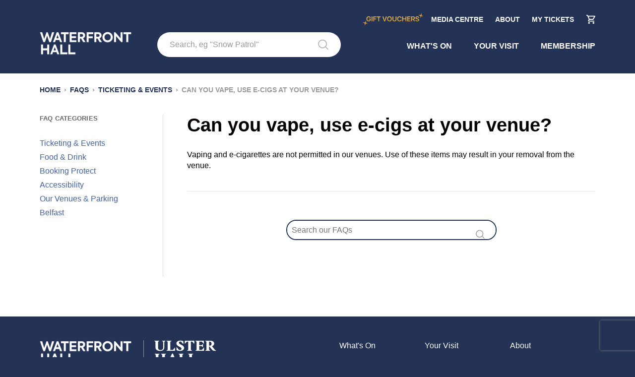

--- FILE ---
content_type: text/html; charset=utf-8
request_url: https://www.google.com/recaptcha/api2/anchor?ar=1&k=6LfzDnsrAAAAAO6lxF-WIWKHSwfnvgVTFQYbxLPB&co=aHR0cHM6Ly93d3cud2F0ZXJmcm9udC5jby51azo0NDM.&hl=en&v=7gg7H51Q-naNfhmCP3_R47ho&size=invisible&anchor-ms=20000&execute-ms=15000&cb=k9d9oib4tsqx
body_size: 48136
content:
<!DOCTYPE HTML><html dir="ltr" lang="en"><head><meta http-equiv="Content-Type" content="text/html; charset=UTF-8">
<meta http-equiv="X-UA-Compatible" content="IE=edge">
<title>reCAPTCHA</title>
<style type="text/css">
/* cyrillic-ext */
@font-face {
  font-family: 'Roboto';
  font-style: normal;
  font-weight: 400;
  font-stretch: 100%;
  src: url(//fonts.gstatic.com/s/roboto/v48/KFO7CnqEu92Fr1ME7kSn66aGLdTylUAMa3GUBHMdazTgWw.woff2) format('woff2');
  unicode-range: U+0460-052F, U+1C80-1C8A, U+20B4, U+2DE0-2DFF, U+A640-A69F, U+FE2E-FE2F;
}
/* cyrillic */
@font-face {
  font-family: 'Roboto';
  font-style: normal;
  font-weight: 400;
  font-stretch: 100%;
  src: url(//fonts.gstatic.com/s/roboto/v48/KFO7CnqEu92Fr1ME7kSn66aGLdTylUAMa3iUBHMdazTgWw.woff2) format('woff2');
  unicode-range: U+0301, U+0400-045F, U+0490-0491, U+04B0-04B1, U+2116;
}
/* greek-ext */
@font-face {
  font-family: 'Roboto';
  font-style: normal;
  font-weight: 400;
  font-stretch: 100%;
  src: url(//fonts.gstatic.com/s/roboto/v48/KFO7CnqEu92Fr1ME7kSn66aGLdTylUAMa3CUBHMdazTgWw.woff2) format('woff2');
  unicode-range: U+1F00-1FFF;
}
/* greek */
@font-face {
  font-family: 'Roboto';
  font-style: normal;
  font-weight: 400;
  font-stretch: 100%;
  src: url(//fonts.gstatic.com/s/roboto/v48/KFO7CnqEu92Fr1ME7kSn66aGLdTylUAMa3-UBHMdazTgWw.woff2) format('woff2');
  unicode-range: U+0370-0377, U+037A-037F, U+0384-038A, U+038C, U+038E-03A1, U+03A3-03FF;
}
/* math */
@font-face {
  font-family: 'Roboto';
  font-style: normal;
  font-weight: 400;
  font-stretch: 100%;
  src: url(//fonts.gstatic.com/s/roboto/v48/KFO7CnqEu92Fr1ME7kSn66aGLdTylUAMawCUBHMdazTgWw.woff2) format('woff2');
  unicode-range: U+0302-0303, U+0305, U+0307-0308, U+0310, U+0312, U+0315, U+031A, U+0326-0327, U+032C, U+032F-0330, U+0332-0333, U+0338, U+033A, U+0346, U+034D, U+0391-03A1, U+03A3-03A9, U+03B1-03C9, U+03D1, U+03D5-03D6, U+03F0-03F1, U+03F4-03F5, U+2016-2017, U+2034-2038, U+203C, U+2040, U+2043, U+2047, U+2050, U+2057, U+205F, U+2070-2071, U+2074-208E, U+2090-209C, U+20D0-20DC, U+20E1, U+20E5-20EF, U+2100-2112, U+2114-2115, U+2117-2121, U+2123-214F, U+2190, U+2192, U+2194-21AE, U+21B0-21E5, U+21F1-21F2, U+21F4-2211, U+2213-2214, U+2216-22FF, U+2308-230B, U+2310, U+2319, U+231C-2321, U+2336-237A, U+237C, U+2395, U+239B-23B7, U+23D0, U+23DC-23E1, U+2474-2475, U+25AF, U+25B3, U+25B7, U+25BD, U+25C1, U+25CA, U+25CC, U+25FB, U+266D-266F, U+27C0-27FF, U+2900-2AFF, U+2B0E-2B11, U+2B30-2B4C, U+2BFE, U+3030, U+FF5B, U+FF5D, U+1D400-1D7FF, U+1EE00-1EEFF;
}
/* symbols */
@font-face {
  font-family: 'Roboto';
  font-style: normal;
  font-weight: 400;
  font-stretch: 100%;
  src: url(//fonts.gstatic.com/s/roboto/v48/KFO7CnqEu92Fr1ME7kSn66aGLdTylUAMaxKUBHMdazTgWw.woff2) format('woff2');
  unicode-range: U+0001-000C, U+000E-001F, U+007F-009F, U+20DD-20E0, U+20E2-20E4, U+2150-218F, U+2190, U+2192, U+2194-2199, U+21AF, U+21E6-21F0, U+21F3, U+2218-2219, U+2299, U+22C4-22C6, U+2300-243F, U+2440-244A, U+2460-24FF, U+25A0-27BF, U+2800-28FF, U+2921-2922, U+2981, U+29BF, U+29EB, U+2B00-2BFF, U+4DC0-4DFF, U+FFF9-FFFB, U+10140-1018E, U+10190-1019C, U+101A0, U+101D0-101FD, U+102E0-102FB, U+10E60-10E7E, U+1D2C0-1D2D3, U+1D2E0-1D37F, U+1F000-1F0FF, U+1F100-1F1AD, U+1F1E6-1F1FF, U+1F30D-1F30F, U+1F315, U+1F31C, U+1F31E, U+1F320-1F32C, U+1F336, U+1F378, U+1F37D, U+1F382, U+1F393-1F39F, U+1F3A7-1F3A8, U+1F3AC-1F3AF, U+1F3C2, U+1F3C4-1F3C6, U+1F3CA-1F3CE, U+1F3D4-1F3E0, U+1F3ED, U+1F3F1-1F3F3, U+1F3F5-1F3F7, U+1F408, U+1F415, U+1F41F, U+1F426, U+1F43F, U+1F441-1F442, U+1F444, U+1F446-1F449, U+1F44C-1F44E, U+1F453, U+1F46A, U+1F47D, U+1F4A3, U+1F4B0, U+1F4B3, U+1F4B9, U+1F4BB, U+1F4BF, U+1F4C8-1F4CB, U+1F4D6, U+1F4DA, U+1F4DF, U+1F4E3-1F4E6, U+1F4EA-1F4ED, U+1F4F7, U+1F4F9-1F4FB, U+1F4FD-1F4FE, U+1F503, U+1F507-1F50B, U+1F50D, U+1F512-1F513, U+1F53E-1F54A, U+1F54F-1F5FA, U+1F610, U+1F650-1F67F, U+1F687, U+1F68D, U+1F691, U+1F694, U+1F698, U+1F6AD, U+1F6B2, U+1F6B9-1F6BA, U+1F6BC, U+1F6C6-1F6CF, U+1F6D3-1F6D7, U+1F6E0-1F6EA, U+1F6F0-1F6F3, U+1F6F7-1F6FC, U+1F700-1F7FF, U+1F800-1F80B, U+1F810-1F847, U+1F850-1F859, U+1F860-1F887, U+1F890-1F8AD, U+1F8B0-1F8BB, U+1F8C0-1F8C1, U+1F900-1F90B, U+1F93B, U+1F946, U+1F984, U+1F996, U+1F9E9, U+1FA00-1FA6F, U+1FA70-1FA7C, U+1FA80-1FA89, U+1FA8F-1FAC6, U+1FACE-1FADC, U+1FADF-1FAE9, U+1FAF0-1FAF8, U+1FB00-1FBFF;
}
/* vietnamese */
@font-face {
  font-family: 'Roboto';
  font-style: normal;
  font-weight: 400;
  font-stretch: 100%;
  src: url(//fonts.gstatic.com/s/roboto/v48/KFO7CnqEu92Fr1ME7kSn66aGLdTylUAMa3OUBHMdazTgWw.woff2) format('woff2');
  unicode-range: U+0102-0103, U+0110-0111, U+0128-0129, U+0168-0169, U+01A0-01A1, U+01AF-01B0, U+0300-0301, U+0303-0304, U+0308-0309, U+0323, U+0329, U+1EA0-1EF9, U+20AB;
}
/* latin-ext */
@font-face {
  font-family: 'Roboto';
  font-style: normal;
  font-weight: 400;
  font-stretch: 100%;
  src: url(//fonts.gstatic.com/s/roboto/v48/KFO7CnqEu92Fr1ME7kSn66aGLdTylUAMa3KUBHMdazTgWw.woff2) format('woff2');
  unicode-range: U+0100-02BA, U+02BD-02C5, U+02C7-02CC, U+02CE-02D7, U+02DD-02FF, U+0304, U+0308, U+0329, U+1D00-1DBF, U+1E00-1E9F, U+1EF2-1EFF, U+2020, U+20A0-20AB, U+20AD-20C0, U+2113, U+2C60-2C7F, U+A720-A7FF;
}
/* latin */
@font-face {
  font-family: 'Roboto';
  font-style: normal;
  font-weight: 400;
  font-stretch: 100%;
  src: url(//fonts.gstatic.com/s/roboto/v48/KFO7CnqEu92Fr1ME7kSn66aGLdTylUAMa3yUBHMdazQ.woff2) format('woff2');
  unicode-range: U+0000-00FF, U+0131, U+0152-0153, U+02BB-02BC, U+02C6, U+02DA, U+02DC, U+0304, U+0308, U+0329, U+2000-206F, U+20AC, U+2122, U+2191, U+2193, U+2212, U+2215, U+FEFF, U+FFFD;
}
/* cyrillic-ext */
@font-face {
  font-family: 'Roboto';
  font-style: normal;
  font-weight: 500;
  font-stretch: 100%;
  src: url(//fonts.gstatic.com/s/roboto/v48/KFO7CnqEu92Fr1ME7kSn66aGLdTylUAMa3GUBHMdazTgWw.woff2) format('woff2');
  unicode-range: U+0460-052F, U+1C80-1C8A, U+20B4, U+2DE0-2DFF, U+A640-A69F, U+FE2E-FE2F;
}
/* cyrillic */
@font-face {
  font-family: 'Roboto';
  font-style: normal;
  font-weight: 500;
  font-stretch: 100%;
  src: url(//fonts.gstatic.com/s/roboto/v48/KFO7CnqEu92Fr1ME7kSn66aGLdTylUAMa3iUBHMdazTgWw.woff2) format('woff2');
  unicode-range: U+0301, U+0400-045F, U+0490-0491, U+04B0-04B1, U+2116;
}
/* greek-ext */
@font-face {
  font-family: 'Roboto';
  font-style: normal;
  font-weight: 500;
  font-stretch: 100%;
  src: url(//fonts.gstatic.com/s/roboto/v48/KFO7CnqEu92Fr1ME7kSn66aGLdTylUAMa3CUBHMdazTgWw.woff2) format('woff2');
  unicode-range: U+1F00-1FFF;
}
/* greek */
@font-face {
  font-family: 'Roboto';
  font-style: normal;
  font-weight: 500;
  font-stretch: 100%;
  src: url(//fonts.gstatic.com/s/roboto/v48/KFO7CnqEu92Fr1ME7kSn66aGLdTylUAMa3-UBHMdazTgWw.woff2) format('woff2');
  unicode-range: U+0370-0377, U+037A-037F, U+0384-038A, U+038C, U+038E-03A1, U+03A3-03FF;
}
/* math */
@font-face {
  font-family: 'Roboto';
  font-style: normal;
  font-weight: 500;
  font-stretch: 100%;
  src: url(//fonts.gstatic.com/s/roboto/v48/KFO7CnqEu92Fr1ME7kSn66aGLdTylUAMawCUBHMdazTgWw.woff2) format('woff2');
  unicode-range: U+0302-0303, U+0305, U+0307-0308, U+0310, U+0312, U+0315, U+031A, U+0326-0327, U+032C, U+032F-0330, U+0332-0333, U+0338, U+033A, U+0346, U+034D, U+0391-03A1, U+03A3-03A9, U+03B1-03C9, U+03D1, U+03D5-03D6, U+03F0-03F1, U+03F4-03F5, U+2016-2017, U+2034-2038, U+203C, U+2040, U+2043, U+2047, U+2050, U+2057, U+205F, U+2070-2071, U+2074-208E, U+2090-209C, U+20D0-20DC, U+20E1, U+20E5-20EF, U+2100-2112, U+2114-2115, U+2117-2121, U+2123-214F, U+2190, U+2192, U+2194-21AE, U+21B0-21E5, U+21F1-21F2, U+21F4-2211, U+2213-2214, U+2216-22FF, U+2308-230B, U+2310, U+2319, U+231C-2321, U+2336-237A, U+237C, U+2395, U+239B-23B7, U+23D0, U+23DC-23E1, U+2474-2475, U+25AF, U+25B3, U+25B7, U+25BD, U+25C1, U+25CA, U+25CC, U+25FB, U+266D-266F, U+27C0-27FF, U+2900-2AFF, U+2B0E-2B11, U+2B30-2B4C, U+2BFE, U+3030, U+FF5B, U+FF5D, U+1D400-1D7FF, U+1EE00-1EEFF;
}
/* symbols */
@font-face {
  font-family: 'Roboto';
  font-style: normal;
  font-weight: 500;
  font-stretch: 100%;
  src: url(//fonts.gstatic.com/s/roboto/v48/KFO7CnqEu92Fr1ME7kSn66aGLdTylUAMaxKUBHMdazTgWw.woff2) format('woff2');
  unicode-range: U+0001-000C, U+000E-001F, U+007F-009F, U+20DD-20E0, U+20E2-20E4, U+2150-218F, U+2190, U+2192, U+2194-2199, U+21AF, U+21E6-21F0, U+21F3, U+2218-2219, U+2299, U+22C4-22C6, U+2300-243F, U+2440-244A, U+2460-24FF, U+25A0-27BF, U+2800-28FF, U+2921-2922, U+2981, U+29BF, U+29EB, U+2B00-2BFF, U+4DC0-4DFF, U+FFF9-FFFB, U+10140-1018E, U+10190-1019C, U+101A0, U+101D0-101FD, U+102E0-102FB, U+10E60-10E7E, U+1D2C0-1D2D3, U+1D2E0-1D37F, U+1F000-1F0FF, U+1F100-1F1AD, U+1F1E6-1F1FF, U+1F30D-1F30F, U+1F315, U+1F31C, U+1F31E, U+1F320-1F32C, U+1F336, U+1F378, U+1F37D, U+1F382, U+1F393-1F39F, U+1F3A7-1F3A8, U+1F3AC-1F3AF, U+1F3C2, U+1F3C4-1F3C6, U+1F3CA-1F3CE, U+1F3D4-1F3E0, U+1F3ED, U+1F3F1-1F3F3, U+1F3F5-1F3F7, U+1F408, U+1F415, U+1F41F, U+1F426, U+1F43F, U+1F441-1F442, U+1F444, U+1F446-1F449, U+1F44C-1F44E, U+1F453, U+1F46A, U+1F47D, U+1F4A3, U+1F4B0, U+1F4B3, U+1F4B9, U+1F4BB, U+1F4BF, U+1F4C8-1F4CB, U+1F4D6, U+1F4DA, U+1F4DF, U+1F4E3-1F4E6, U+1F4EA-1F4ED, U+1F4F7, U+1F4F9-1F4FB, U+1F4FD-1F4FE, U+1F503, U+1F507-1F50B, U+1F50D, U+1F512-1F513, U+1F53E-1F54A, U+1F54F-1F5FA, U+1F610, U+1F650-1F67F, U+1F687, U+1F68D, U+1F691, U+1F694, U+1F698, U+1F6AD, U+1F6B2, U+1F6B9-1F6BA, U+1F6BC, U+1F6C6-1F6CF, U+1F6D3-1F6D7, U+1F6E0-1F6EA, U+1F6F0-1F6F3, U+1F6F7-1F6FC, U+1F700-1F7FF, U+1F800-1F80B, U+1F810-1F847, U+1F850-1F859, U+1F860-1F887, U+1F890-1F8AD, U+1F8B0-1F8BB, U+1F8C0-1F8C1, U+1F900-1F90B, U+1F93B, U+1F946, U+1F984, U+1F996, U+1F9E9, U+1FA00-1FA6F, U+1FA70-1FA7C, U+1FA80-1FA89, U+1FA8F-1FAC6, U+1FACE-1FADC, U+1FADF-1FAE9, U+1FAF0-1FAF8, U+1FB00-1FBFF;
}
/* vietnamese */
@font-face {
  font-family: 'Roboto';
  font-style: normal;
  font-weight: 500;
  font-stretch: 100%;
  src: url(//fonts.gstatic.com/s/roboto/v48/KFO7CnqEu92Fr1ME7kSn66aGLdTylUAMa3OUBHMdazTgWw.woff2) format('woff2');
  unicode-range: U+0102-0103, U+0110-0111, U+0128-0129, U+0168-0169, U+01A0-01A1, U+01AF-01B0, U+0300-0301, U+0303-0304, U+0308-0309, U+0323, U+0329, U+1EA0-1EF9, U+20AB;
}
/* latin-ext */
@font-face {
  font-family: 'Roboto';
  font-style: normal;
  font-weight: 500;
  font-stretch: 100%;
  src: url(//fonts.gstatic.com/s/roboto/v48/KFO7CnqEu92Fr1ME7kSn66aGLdTylUAMa3KUBHMdazTgWw.woff2) format('woff2');
  unicode-range: U+0100-02BA, U+02BD-02C5, U+02C7-02CC, U+02CE-02D7, U+02DD-02FF, U+0304, U+0308, U+0329, U+1D00-1DBF, U+1E00-1E9F, U+1EF2-1EFF, U+2020, U+20A0-20AB, U+20AD-20C0, U+2113, U+2C60-2C7F, U+A720-A7FF;
}
/* latin */
@font-face {
  font-family: 'Roboto';
  font-style: normal;
  font-weight: 500;
  font-stretch: 100%;
  src: url(//fonts.gstatic.com/s/roboto/v48/KFO7CnqEu92Fr1ME7kSn66aGLdTylUAMa3yUBHMdazQ.woff2) format('woff2');
  unicode-range: U+0000-00FF, U+0131, U+0152-0153, U+02BB-02BC, U+02C6, U+02DA, U+02DC, U+0304, U+0308, U+0329, U+2000-206F, U+20AC, U+2122, U+2191, U+2193, U+2212, U+2215, U+FEFF, U+FFFD;
}
/* cyrillic-ext */
@font-face {
  font-family: 'Roboto';
  font-style: normal;
  font-weight: 900;
  font-stretch: 100%;
  src: url(//fonts.gstatic.com/s/roboto/v48/KFO7CnqEu92Fr1ME7kSn66aGLdTylUAMa3GUBHMdazTgWw.woff2) format('woff2');
  unicode-range: U+0460-052F, U+1C80-1C8A, U+20B4, U+2DE0-2DFF, U+A640-A69F, U+FE2E-FE2F;
}
/* cyrillic */
@font-face {
  font-family: 'Roboto';
  font-style: normal;
  font-weight: 900;
  font-stretch: 100%;
  src: url(//fonts.gstatic.com/s/roboto/v48/KFO7CnqEu92Fr1ME7kSn66aGLdTylUAMa3iUBHMdazTgWw.woff2) format('woff2');
  unicode-range: U+0301, U+0400-045F, U+0490-0491, U+04B0-04B1, U+2116;
}
/* greek-ext */
@font-face {
  font-family: 'Roboto';
  font-style: normal;
  font-weight: 900;
  font-stretch: 100%;
  src: url(//fonts.gstatic.com/s/roboto/v48/KFO7CnqEu92Fr1ME7kSn66aGLdTylUAMa3CUBHMdazTgWw.woff2) format('woff2');
  unicode-range: U+1F00-1FFF;
}
/* greek */
@font-face {
  font-family: 'Roboto';
  font-style: normal;
  font-weight: 900;
  font-stretch: 100%;
  src: url(//fonts.gstatic.com/s/roboto/v48/KFO7CnqEu92Fr1ME7kSn66aGLdTylUAMa3-UBHMdazTgWw.woff2) format('woff2');
  unicode-range: U+0370-0377, U+037A-037F, U+0384-038A, U+038C, U+038E-03A1, U+03A3-03FF;
}
/* math */
@font-face {
  font-family: 'Roboto';
  font-style: normal;
  font-weight: 900;
  font-stretch: 100%;
  src: url(//fonts.gstatic.com/s/roboto/v48/KFO7CnqEu92Fr1ME7kSn66aGLdTylUAMawCUBHMdazTgWw.woff2) format('woff2');
  unicode-range: U+0302-0303, U+0305, U+0307-0308, U+0310, U+0312, U+0315, U+031A, U+0326-0327, U+032C, U+032F-0330, U+0332-0333, U+0338, U+033A, U+0346, U+034D, U+0391-03A1, U+03A3-03A9, U+03B1-03C9, U+03D1, U+03D5-03D6, U+03F0-03F1, U+03F4-03F5, U+2016-2017, U+2034-2038, U+203C, U+2040, U+2043, U+2047, U+2050, U+2057, U+205F, U+2070-2071, U+2074-208E, U+2090-209C, U+20D0-20DC, U+20E1, U+20E5-20EF, U+2100-2112, U+2114-2115, U+2117-2121, U+2123-214F, U+2190, U+2192, U+2194-21AE, U+21B0-21E5, U+21F1-21F2, U+21F4-2211, U+2213-2214, U+2216-22FF, U+2308-230B, U+2310, U+2319, U+231C-2321, U+2336-237A, U+237C, U+2395, U+239B-23B7, U+23D0, U+23DC-23E1, U+2474-2475, U+25AF, U+25B3, U+25B7, U+25BD, U+25C1, U+25CA, U+25CC, U+25FB, U+266D-266F, U+27C0-27FF, U+2900-2AFF, U+2B0E-2B11, U+2B30-2B4C, U+2BFE, U+3030, U+FF5B, U+FF5D, U+1D400-1D7FF, U+1EE00-1EEFF;
}
/* symbols */
@font-face {
  font-family: 'Roboto';
  font-style: normal;
  font-weight: 900;
  font-stretch: 100%;
  src: url(//fonts.gstatic.com/s/roboto/v48/KFO7CnqEu92Fr1ME7kSn66aGLdTylUAMaxKUBHMdazTgWw.woff2) format('woff2');
  unicode-range: U+0001-000C, U+000E-001F, U+007F-009F, U+20DD-20E0, U+20E2-20E4, U+2150-218F, U+2190, U+2192, U+2194-2199, U+21AF, U+21E6-21F0, U+21F3, U+2218-2219, U+2299, U+22C4-22C6, U+2300-243F, U+2440-244A, U+2460-24FF, U+25A0-27BF, U+2800-28FF, U+2921-2922, U+2981, U+29BF, U+29EB, U+2B00-2BFF, U+4DC0-4DFF, U+FFF9-FFFB, U+10140-1018E, U+10190-1019C, U+101A0, U+101D0-101FD, U+102E0-102FB, U+10E60-10E7E, U+1D2C0-1D2D3, U+1D2E0-1D37F, U+1F000-1F0FF, U+1F100-1F1AD, U+1F1E6-1F1FF, U+1F30D-1F30F, U+1F315, U+1F31C, U+1F31E, U+1F320-1F32C, U+1F336, U+1F378, U+1F37D, U+1F382, U+1F393-1F39F, U+1F3A7-1F3A8, U+1F3AC-1F3AF, U+1F3C2, U+1F3C4-1F3C6, U+1F3CA-1F3CE, U+1F3D4-1F3E0, U+1F3ED, U+1F3F1-1F3F3, U+1F3F5-1F3F7, U+1F408, U+1F415, U+1F41F, U+1F426, U+1F43F, U+1F441-1F442, U+1F444, U+1F446-1F449, U+1F44C-1F44E, U+1F453, U+1F46A, U+1F47D, U+1F4A3, U+1F4B0, U+1F4B3, U+1F4B9, U+1F4BB, U+1F4BF, U+1F4C8-1F4CB, U+1F4D6, U+1F4DA, U+1F4DF, U+1F4E3-1F4E6, U+1F4EA-1F4ED, U+1F4F7, U+1F4F9-1F4FB, U+1F4FD-1F4FE, U+1F503, U+1F507-1F50B, U+1F50D, U+1F512-1F513, U+1F53E-1F54A, U+1F54F-1F5FA, U+1F610, U+1F650-1F67F, U+1F687, U+1F68D, U+1F691, U+1F694, U+1F698, U+1F6AD, U+1F6B2, U+1F6B9-1F6BA, U+1F6BC, U+1F6C6-1F6CF, U+1F6D3-1F6D7, U+1F6E0-1F6EA, U+1F6F0-1F6F3, U+1F6F7-1F6FC, U+1F700-1F7FF, U+1F800-1F80B, U+1F810-1F847, U+1F850-1F859, U+1F860-1F887, U+1F890-1F8AD, U+1F8B0-1F8BB, U+1F8C0-1F8C1, U+1F900-1F90B, U+1F93B, U+1F946, U+1F984, U+1F996, U+1F9E9, U+1FA00-1FA6F, U+1FA70-1FA7C, U+1FA80-1FA89, U+1FA8F-1FAC6, U+1FACE-1FADC, U+1FADF-1FAE9, U+1FAF0-1FAF8, U+1FB00-1FBFF;
}
/* vietnamese */
@font-face {
  font-family: 'Roboto';
  font-style: normal;
  font-weight: 900;
  font-stretch: 100%;
  src: url(//fonts.gstatic.com/s/roboto/v48/KFO7CnqEu92Fr1ME7kSn66aGLdTylUAMa3OUBHMdazTgWw.woff2) format('woff2');
  unicode-range: U+0102-0103, U+0110-0111, U+0128-0129, U+0168-0169, U+01A0-01A1, U+01AF-01B0, U+0300-0301, U+0303-0304, U+0308-0309, U+0323, U+0329, U+1EA0-1EF9, U+20AB;
}
/* latin-ext */
@font-face {
  font-family: 'Roboto';
  font-style: normal;
  font-weight: 900;
  font-stretch: 100%;
  src: url(//fonts.gstatic.com/s/roboto/v48/KFO7CnqEu92Fr1ME7kSn66aGLdTylUAMa3KUBHMdazTgWw.woff2) format('woff2');
  unicode-range: U+0100-02BA, U+02BD-02C5, U+02C7-02CC, U+02CE-02D7, U+02DD-02FF, U+0304, U+0308, U+0329, U+1D00-1DBF, U+1E00-1E9F, U+1EF2-1EFF, U+2020, U+20A0-20AB, U+20AD-20C0, U+2113, U+2C60-2C7F, U+A720-A7FF;
}
/* latin */
@font-face {
  font-family: 'Roboto';
  font-style: normal;
  font-weight: 900;
  font-stretch: 100%;
  src: url(//fonts.gstatic.com/s/roboto/v48/KFO7CnqEu92Fr1ME7kSn66aGLdTylUAMa3yUBHMdazQ.woff2) format('woff2');
  unicode-range: U+0000-00FF, U+0131, U+0152-0153, U+02BB-02BC, U+02C6, U+02DA, U+02DC, U+0304, U+0308, U+0329, U+2000-206F, U+20AC, U+2122, U+2191, U+2193, U+2212, U+2215, U+FEFF, U+FFFD;
}

</style>
<link rel="stylesheet" type="text/css" href="https://www.gstatic.com/recaptcha/releases/7gg7H51Q-naNfhmCP3_R47ho/styles__ltr.css">
<script nonce="vUGmqGajNsxel_u3MsYgiw" type="text/javascript">window['__recaptcha_api'] = 'https://www.google.com/recaptcha/api2/';</script>
<script type="text/javascript" src="https://www.gstatic.com/recaptcha/releases/7gg7H51Q-naNfhmCP3_R47ho/recaptcha__en.js" nonce="vUGmqGajNsxel_u3MsYgiw">
      
    </script></head>
<body><div id="rc-anchor-alert" class="rc-anchor-alert"></div>
<input type="hidden" id="recaptcha-token" value="[base64]">
<script type="text/javascript" nonce="vUGmqGajNsxel_u3MsYgiw">
      recaptcha.anchor.Main.init("[\x22ainput\x22,[\x22bgdata\x22,\x22\x22,\[base64]/[base64]/[base64]/KE4oMTI0LHYsdi5HKSxMWihsLHYpKTpOKDEyNCx2LGwpLFYpLHYpLFQpKSxGKDE3MSx2KX0scjc9ZnVuY3Rpb24obCl7cmV0dXJuIGx9LEM9ZnVuY3Rpb24obCxWLHYpe04odixsLFYpLFZbYWtdPTI3OTZ9LG49ZnVuY3Rpb24obCxWKXtWLlg9KChWLlg/[base64]/[base64]/[base64]/[base64]/[base64]/[base64]/[base64]/[base64]/[base64]/[base64]/[base64]\\u003d\x22,\[base64]\x22,\x22R3/CuMKmJ8KLfsKiPU4UwopGw7ocS8OzwqzCssOqwod/[base64]/DlMO6wqkue8OEHB7CszLDnXXCsm7Ch1ldwoEsbWgOa8KkwrrDp3LDiDIHw7XCulnDtsOhZcKHwqNQwrvDucKRwrsTwrrCmsKAw7hAw5hMwpjDiMOQw4zCtyLDly3ClcOmfQTCuMKdBMOmwoXColjDqcKGw5JdQMKYw7EZNcOHa8Krwq8WM8KAw6XDr8OuVD7Ctm/DsWkiwrUAWm9+JTrDnWPCs8OVBT9Bw4MCwo17w7jDj8Kkw5khFsKYw7pEwqoHwrnCszvDu33Cv8K2w6XDv3fCqsOawp7Chz3ChsOjacKoLw7CqDTCkVfDocO2NFRgwpXDqcO6w6BoSANnwrfDq3fDvcK9ZTTCicOyw7DCtsKiwo/CnsKrwpY8wrvCrGbCoj3CrVPDmcK+ODfDnMK9CsOBdMOgG3d7w4LCnX7DjhMBw6DCnMOmwpVpGcK8LxRbHMK8w5EwwqfClsO1NsKXcS5Bwr/Du2vDoEo4DwPDjMOIwpxxw4Bcwo3CqGnCucOHW8OSwq4ZJsOnDMKaw4TDpWEeAMODQ3rCtBHDpQ40XMOiw5XDsn8ie8Kewr9AIMO2XBjCmcKQIsKnc8OeCyjCm8OTC8OsIVcQaE3DtsKML8KlwqlpA2NCw5UNZsK3w7/DpcOPJsKdwqZgaU/DonbCs0tdC8KkMcOdw4fDhDvDpsKwK8OACHLCvcODCWQUeDDCuxXCisOgw5XDkzbDl3lbw4x6Tgg9AmNoacK7wqPDug/CghnDtMOGw6c6woBvwp4/X8K7YcOPw49/DQ8TfF7DgFQFbsOowpxDwr/CjsONSsKdwrvCmcORwoPCsMOPPsKJwpNATMOJwovCtMOwwrDDu8Onw6s2MMKqbsOEw7LDocKPw5ljwrjDgMO7Tj48EyVIw7Z/fkYNw7g8w7cUS07CnMKzw7JJwqVBSjTCpsOAQzPCqQIKwpLClMK7fR/DszoAwqLDgcK5w4zDnsK2wo8CwrhpBkQzKcOmw7vDqz7Cj2NwZzPDqsOXVMOCwr7DrMKUw7TCqMKkw6LCiQB7wrtGD8KRT8KDw7LCrls2wp4LTcKsA8Oqw73DqsO/wqtmE8OSwqcEJcKNXilcw6LChcOZwoHDrB43cV1AXMKrw5rDpmR5w5hdTMOewpNYdMO+w5zDl15kwr8GwqJnwogLwqrCqQXCncKiKBjCjXnDmcOnC0rDv8K4TybCpMORZ1sSw7/CnkLDk8OoScKkQxnCksKYw6LDrcKowrrDlnE3UEB7bcKiJmdHw6Y4RMOZwoNrAl5ew6/CuTQeIRFZw4vDvsOuRsO4w7Fjw7VNw7I8wpHDt3ZJCRFKfjd4OEfCj8OVaRVdPVjDqkXDlxjDrsKEIHhEEUAFTsK1wqTDhH59Ni4Cw5/CmMOeYcKvw4YqR8ONBnMOF1/CksKQFC3CiyFpYcKCw5LCtcKXPcKtLcO2KS3DgsO7woHDn2XCtFhOYsKbwonDi8OJw7Brw44rw5rCgEjChzljW8OnwonCv8KjAjN9VsKew6hJwprCvk3CucK7En4Rw6IKwoFUe8KodC45TcOde8OPw5PCgCVBwpNBwo/DqjkfwqwCwrnDksKKeMKXw5PDsCM/w4lLFW0vw4XDh8Okw7rCj8KOAF7DhjvDjsKYalhrEH/DgsOBKcKDbU5yMj1pD1/DqcKOPV8DUXZQwr3CuwfDjMK7wolaw4rDrxsiwqsgw5N5Z1LCssO6AcO1w7zCgMKGU8K9dMOqL0hVFXw4BWlrw63CsE7CswU0PATCp8KBAVjDlMOWYmrDkyMcRcOWUDXDhsOTwqLDlEwLXMKxXcOswqU/[base64]/CrcOAFMOvZ2zDlsKiTFU8SC5XfMOAFzU0w492Y8KLw4tpw7DCsFM9wr3CrsKOw7bDl8K2PsKoTQ49Fz8tWgHDqMONKm1uIMKDZ3LCoMKaw5TDuEo4w4XCr8OYbQMiwo4yHcKcX8KbaA7CtcKxwogIPF7DqcOHF8K+w7sAwr3DsT/[base64]/w4B6BlZGF8OPYsOkIwzCmAfCsCt6wpnCpnLDlyzCjXhOw6t4QxNBI8KRXMKQNRsdCjxeNMOJwp/DuxXCk8Otw6DDlVTCqcKUwpsQXmHCvsKUF8KsfkYow5VgwqPDgcKKwoLCjsK8w79fcMOFw79tVcOEI3pPa3fCtVfCiDzCrcKrw7TCtsO7wq3CqBh4HsOYayrDl8KIwpN2FWjDqh/Dn23DucKYwqLDtcOuwrRNCFTDth/CnllrLsKqwqLDgAfCjUrCkltPMsOtwrIuDwAmDsKxwpU8w57CscOow7F+wqXDkA09wrvDpjjDosK2w6dSYxzCpQ/DgyXCpzLDnsKlwocKwpfDk15RNMOndgXDj0hDAV3Drh3Do8OowrrCo8OxwobCvxHCoGNPb8OIwr/DlMO9ZsKhwqBkwpTDr8OGwrBLwpk8w5J+EsOQwrBNeMO5wq4Bw5VzVsKYw7pxwp7DiW9Fwo/[base64]/fVLCgTLDuH52wrV/TSJvwr8xR8OqHXjCrC/[base64]/[base64]/wrjCkg/Dt8Ojwo8EXsOOG8O5MMKUXsOdHsOdasKdIcKqw680wpY5wpYwwqVCfsK7UELCqsKUV3UaXzBzG8OzM8O1F8KFwpkXSHTCui/Cr3vCncOyw6thQBjDgcKnwpPClMOxwr/[base64]/Cl3x6w6YAwo5+w64zwozDknoTVcOqBsO5w7/Cr8K3w4lvwpjDpcOtwobDsH92wqQtw6XDtBbCu2zDvG7CqH7CqMOVw7fDmMOgRnxHwoF/wqDDgn/Ch8KowqXCjBRbP3zDlMOoQCwZL8KqXi4Nwq3DjjnCtsKnGmrCoMOkMMOIw6/Cj8Klw6PDjMKjw7HCqBRZwrsNCsKEw6k3wpNVwozDoQfDo8O4XhPCq8OTW23DhsOWXXp/[base64]/Ch1nDiQIBw7LDo0tmwr/DoMKbw6HCpsKfQsOlwrzChXfCnVDCjU1+w4fClFrCicKLWFokRcOyw7TDriJ/GRDDncOsOMKewr3DhwbDlcOHGMOYCU1xa8OkCsOOZipvS8O8DcONwr3ClsKtwqbDvyhBw6dFw4PDrMOJYsK/CsKcK8OsMsOIVMOkw7vDnknCrG3Ct3t4OcORw6DCo8O6w7nDrcKyLcKewq3DgxNmCm/[base64]/wp/Co1w4wpt6eDrCn8Krwog5wpRHdEB6w4vDskt4wrBhwq7DogsxJQliw70awo3Cu1Utw5xxw4fDsX7Dm8OzCMOYw7PDlcKTXMOzw6oSacKgw6EJwohDwqTDjMOdXVoSwpvCosOIwo8tw6TDvSPDscKXSxrDpxhqwrTCt8KTw60cw6xFfcKGZhNtDDZpO8KZNMKSwqx/cj3Ct8OyVC7CvcOjwqrDt8K7w7kCVsO7IsO9DcKsdw4+woQjFAzDscKKw7gLwoYTQT4UwrjDpQzCncOOwpxyw7N8YsOATsK4wpQ0wqtewoHDs03DjsK6N31hwpvDi0rCgWTCkATDuQzDugzDo8OVwqVFKcOGU2Jpf8KOX8KsKjVHPw/CgzbDo8OJw5TCtB95wrM3UV8+w5EPwp1Vwq7CnGXCmU13w4IBR2TCvsKWw5/CvcOnN01CXsKVB2IVwolxYsK8WcOseMKHwr9iw5rDt8Kpw5F7w4NWXsKCw4zCuybDngZAwqbCnMK5FcOqwqFqFAvCqy7CvcKJPsKuJ8K5Al/CvFFlLMKPw6DDvsOMwr9Uw5TClsKGJcOcMEg+N8OkMndORHjDh8ODw6cmwqfCsiDDisKFX8KIw70SSMKXw5DCj8KAZC/[base64]/w5E7AcKWw53Dh0LDnsOow6HDrsOywodiGsO8wqYAw7IAwokZYcO4CcOuw67Ds8KOw6/DmUzCg8O8wozCvMKUwrxXXjNKwpDCv0/ClsKxeHklRcOzdVRow4bDrcOmw73DjTdYwocdw51uw4bDn8KhHm4ww5LDkcKsb8OTw4tYeC7CvMKzKS4dw4l/TsKrw6HDtDrClm7CnMOHG1bDi8O/w7XCp8ONZmrCocOzw54ZbWPChsK7wo1xwpTCllEnT33DvxrCv8OXRjXCqcKAC31XI8OpA8KiP8KFwqkhw7bDnRgpO8KvEcOrWMKkEMOnXh3CsUjCoBbCgcKAOcOPJsK3w7RnTcK9asO7wpgKwp00J3YVRsOrSi/[base64]/CozPDo8ORw7vDiMO/DMKLwqQWGsOkB8OHw4PCqnbDlE9dD8ObwrMCESZEXjxROMOFY3rDisKVw5g/w5JMwrpHeSjDhCPClMO0w5LCrlA8w6TCvGdWw4vDvDHDjzQAMBTDkMKTw5/CsMKEwrtyw5/[base64]/CkMOqw6xhwr/[base64]/DqCHCnMKFMMKCwr3Cs3ZMWMOdwp5wd8KaOwrDsFo8PGAiNH/CjcKYw77Dh8KLw4nDvcOVesOHREIQw5LCpUdzw44IecK3QXPCo8Kow4zCtsO2wp/Cr8OFEsKsXMOVw5rDg3TCgMKUwqkPRg5Pw53DmMOsScKKIcK6AcOswoUFSB1HWzgffR/DslLDpH/[base64]/[base64]/DtsKyC8OEwrQgwqcEwqo4wp7DtsOUwojDvkBMElPDj8Kzw7XDl8OJwq3DtgB5wp5Lw73DmWDCj8OxWsKnwrvDr8KKXsKqcSYzLsKzw4rCjSjDhMOrG8KVw5thw5QdwpLDjcKyw5PDgmbCtMKEGMKOwrnDv8KIZcK/w6cvw6wPwrM2FsKvwptpwpY/KHzCtVzDn8OGTsKOw6vDsmDDoQ4bUinDqcK/w7vCvMOIw4nCocO4wr3DgAPCsFUHwoZxw4vDkMKOw6TDosOUwonDlBXCusOmdFtdVXZ7w5bDqGrDvcOpeMKlD8OHwozCg8OaMcKnw4nCuG/DhMOHMMObEwjCun0Vwrh9wrVXVcO3w6TCuk8uwpt9Sig3wpXDjWfCi8KzR8Kpw4zDiyYgainCmghlXxHDuXR9w6R+dsOBwqs3XcKfwppJwr4aGMKmI8KDw73CvMKnwo8MLFfDo13DkUF8XVEzwp9NwpPDssKFw5ILR8Oqw4PCii/CiRrDiHvCucOqwqNGw5jCmcOac8OeNMKfwrAnw702FBrDhsOBwpPCsMKFG0jDr8KFwrfDijVIw6c5w4R/w5dRKitCw6/DmcOUcC1hw4FORBBdOMKne8O1wrU0MXbDrsOufyfCnj0zcMOlPmHDisO7KsKcCw1ea2TDisKVeXtOw5jCtCvCvsOHK1jDu8OeCy03w5Vww4wBwrQVwoByfsK9cknDqcOdZ8OaJy9WwojCjRHCgsK/w6xYw5cgdsOaw4JVw5R3wozDgMOuwqgUEExyw7fDrsKmfsKNTB/CnC5BwoHCj8Kww6I/Ag4zw7HCvsO0fh5Zw7LDvcKJbMKrw5TDlHwnYknCpcKOLMKUwpHCpz/CpMOkw6HCj8O0HXRHRMKkwpQAwrjCkMKAwpvChQ/CjcKJwopsKcO7wrVAQ8KRwoMpdcKpDMKAw5YhNMKXEcO7wqLDu34Hw4VIwo8/wotfR8Olw65Jwr0/w6tZw6PCuMOqwqJbSS/DhcKfw7QwRsKww7UtwqUgw5fDrGXCmHhcwo3DksOOw7Vgw7YuMsKlXcKkw4vCkAzCjXLDu3TDjMK+WcKscsKpacO1KcOgw6IIw4/CmcKrwrXCusO8w57CrcObahp2w4NxdMKtGwnDh8OvQXXDuj8kEsKVSMKUdMKIwp5jw5oxwp9Gw4dqHUY5fSzChGIRwofCusK/[base64]/Do8KKUsKewr5Ww57Cs8OTwrIIwqXCisOpeMKbw7sqA8OxIyV2w7zDicK/wp1wGWvDtx3DtCg1JxIZw6zDhsOkwoXCt8Ovd8KxwoTCiVdjDcO/wqxewobDncK/BBTDuMK5w6vChTZbw4zChUpQwrg7O8O7w4stHMKcXcKVKcKMOcOsw4bDhzvCoMO1dEAjOnjDlsOvT8OLMiM6XzQTw5ZewophesOfw6NiclFfMMOPZ8O0w4nDpw3CvsO0wr3CkyPDmzDDqMK/LcOrwqRnXsKdU8KWNRbDrcOgwqPDuCd1wo7DiMOWeT3CpMK+wpjCsFPDvcKtZXYRw5ZGJcOMwoQ7w5XCo2LDhTEWI8OgwoE6HMKDYwzCjD1Jw4/CjcKiPsKrwoPCkkvDscOTEDDCkwXDmsO9VcOiZMO4wqPDi8K9JcKuwofCj8Khw4nDnxbCssOaAR8MEVDCihFbw75dwqB2w6/[base64]/[base64]/Dg0nCkjtcdGlNwrbCv8KMcsKMw4w6EMK7wpgZewnCsGTClUJrwpx8w5fCjBnCu8KXw6LDpQHCvULCgDYVJMO+eMK4woUOV3TDssKMGcKMw5nCvA01wovDoMOpfCVWwrENcsKEw7B9w5HCqyTDmHvDq3TDgxgRwoVccA/[base64]/wpjCjcKiEsKJO8OKw5dZCsO7N10pCsOAwrR/IQJdJcO8woBmEz4Uw43DtBlFw4/DnsKxS8OOaSfCpnclRT3DrTtTIMO0dMK6ccOTw7HDosOBHhk4BcKnYi/[base64]/[base64]/Ck3vCjRDCnntTSW05b8OIEcKmwo7CkmjCtCjCkMOVIm8MRsOWbBVhwpURBnYHwq4/wo/Dv8KAw7DDu8OVcShjw7vCtcOCw4tPMsKhBCzCgcOcw5Ycwrh/TTjCgcOnIDxCFzbDsiPCuSQ0w7BTwoQWZ8OywqlWRcOmw64qS8Odw4w0JF4WLzwiwr3ClAA7c2zDjlQMAMKXfDUrK2wKZB1VPMO2w5TChcKOw7BUw5EaaMK0EcOFwqVDwpXClcO/dCggHAHDocO+w4dKR8O2wpnCoUJ6w6rDuT/CiMKJLsKpwrJ4DGMrLSllwrZFZiLCicKSK8OKXcKGLMKEwrfDnMOcKVsOMTnCgsKRf0/DmCLDshI2wqVcAsOSwrNhw6jCjQ9hw5PDr8Ktwqh6G8OJwo/ClQHCocKow7B2WyIbw6PDlsO8wpvCjxARe19OD1HCocKTwoXChsOkw4BSw5oLwpnCqcODwqELSxrCtDjCpWJ0DE7Cv8KaYcK5EXUqw6bDiFlhUi7Cn8Ojw4I2ecKqWCBRYF1kw6w/wojCg8KVwrTCtyQrwpHCmsOAw67CnAoFfHVJwpnDg0tjwowaTMKgUcOhAjJJw5LCncObbgY0fh3Cp8OCGj/Cs8OFKThpfhoNw5hYdFDDq8KyPsK9wqF/w7nDhsKfem7CuWB4KHdQPcKjw5vDn0PClcOEw4MgXUBvwodJLMK6RsOKwqZuaGsQVsKhwqQTHW50Ag7Dpz7DiMOWIcOGw4cHw6FDTMOyw4cWcMOgwq46NzPDvMKEWsO/w6PDj8Ozwq3CixDDv8OIw5EmAsOfTcOLOAHCnTLCs8KfLEbDtMKHOMK2RUbDgsKJDjIZw6jDvcKTDMOnOhjCmCLDp8K0wpXDg2oTZy0QwrcdwqERw5zCoUDDrMKRwrXCgxkND0FPwpEHACw2ZWzCu8OVNMK8D0VwFRnDjMKAM0bDs8KMVU/DpMOFIcO0wo07wo0PXgjCkcKLwpfCv8OSw4nCusO5wqjCsMKFwo/CosOkY8OkS1/DpULClcOiR8OPw7YleTBTPTXDvykeUmfCqxErw68kTVNPFMKvwrTDjMOHwpjCjkbDqXLCglRiYMO6YMKswqlzOUbCnA0Cw4Avwq7DsQp+wr3Dlx3DjVMQZWjDriTDiCJTw7AUTsOoG8K3JUPDgsOJwpTCnMKMw7jDtsOsHsOxSsOFwpgkwrnDlMKZwoA/wrPDqMKxJiLCsxsbwovDjUrCk1LCl8Ouwp8DwrfCmkjDiQNKCcOqw7TDnMO6GBzDlMO3w6IKw77CpBbCq8OjeMOYwoTDncKowpsAEMOgO8OOw5/DhjnCqsOwwoPColPDgxgkZ8OAbcKBXcO7w7gZwqnCuAc1D8OAw6vCj3sZD8OpwqTDpMOyJMKwwofDtsOxw4d7Rn1TwogrL8K5woDDngwpwrnDsmfCtjTDlMKfw68od8KRwrFCdRNow6XDhFFnF0UfU8KFccOZaU7CpnPCuGsJLTczwq/[base64]/[base64]/DpGFrVT9Nw6F4UsKgwoZVwqfDpTciDcO9FSRHUcO/wo3CsiFPwrFYLk/DtgfCthTDqkLDosKIasKZw7c4HxB3w4Ncw5hGwoJ5ZnDCvcOTYgjDnzJoJcKKw5/ClxJ3a3/DswjCgsKWwqgPwoYoLC5xU8OZwp9Xw5lTw4BqSRVGVsKwwr4Sw6nDhsOIcsOPU2Fqb8OdMglTThvDp8OoE8OoN8OsXcK3w4LClMOZw6QEw40Sw7LCjjRkcVhcw4LDk8K5wq1dw7wyDX0pw47DllTDssOtaV/Cj8Ozw7DClgXCmV7Dm8KeBsOCfsO5YsOpwpVQwpVYNkXCjsKZVsO2FCZ6HMKAPsKFwr/CusOxw79aYDLDhsOpw6pNRcOKwqDDvFnDuxFjwrcywo89wpbCtQ0cw5jDiF7Dp8OufVAkEmIuw6HDpU5tw41vH3ktYytJw7Fgw7zCqC/DribClF5iw7wxwogyw61QHMKQDUPDrmjDhsKrwrZjFUl4wo3ChRoLCsOCXsKlLMO1EUwCKMKqOx92wrptwo9ESsKUwp/Cp8KeA8OdwrLDoSBaBFHCg1TDn8K7cmPDicO2ewFZFMO0wqUBGl/CiXbCqT7DtMKAE2TCtcORwqUFPRsaUkfDtR7Cj8OeLCwNw5RuPDXDhcKVw4oZw7thY8KJw79WwpbDicOKw6IBOFF7VEjDucKhD0zCvMKsw6jCr8Kow5AHf8KIcmtXLhvDksOTwoxxKF/[base64]/Ct2LDpBMOVUwDNyfCn8Kqwqh5w7zDlgbDtsO/w50DwpLCjMOOGcKzAcKkMiLCt3V/w63CgMKgwrzDp8OAQcOVGCxAwpkmFRnDgsOlw60/w4rDjnLCoWHCpcO8JcOQw4cQwo9efhLDs2TDoAhUUxvCsnjDiMKPGS/DsEt9w4jClsOCw53Cl3dNw6BWSmHDkSh/w7LDisOKHsOUbS13JUzCpTnCm8OfwqTDg8OLwq3Du8KVwq9Bw6/CmsOUAx4wwrBfwqLCnmrClsK/w7s4VsK2wrIMPcOpw7xow75QK1TDo8KRCMOcX8OYw73Dm8OYwr8hRlN9w5/[base64]/wrEFw5bDvMOeXTTDpsKxwq5VCzHDn8K4LsODcBXCg1LCtsOfSV0hDsKECMKbRh47fcOZJcOXW8KQC8OVCxQzXkszZsOsGkI/[base64]/wqsvwrVSaw87MSRKw6bDnQDDuCvDvsOfwq1jw5/CtwXCnsO4anvDpktawr3CvxtYYTbDoBdHw6DDm3g8wofCiMOuw6vDpCfCjzDCmFx1aBQQw7nCrycRwq7ChcO4wojDlHc4wpkrPifCrzNowpfDtsOqLgHCt8OEMxfCjTrCscO0w7fDocK1w7HCosOGWzTCpMKONHMyL8KbwqzChAgTQipXTcKWH8KWR1PCqnzCksO/fAPCmsKBFMOwJMOTw6JlB8OnVcOiFSR8BsKtwrIVEkrDoMOnVsOvPcOAeXPDs8OXw5zCqsO+MkDDqywQw7Eow6/Dl8Ocw6lSwpZKw4jCkcK1w6Ulw70Rw7siw6vCicKkwpHDmUjCo8OeJxvDjk3CphbDjjzCksKEPMOhA8KIw6TCusKQWTnChcOKw5sTTE/CisOVZMKkbcO/dsOuSGDCrBfDuSXDtCwODnEYYFZ9w7Asw7HCrCTDpsKNeEMmYiHDs8Oww5A6w4V+bQ/CocKjwp3DjMKFw4DCiXXDisOrw4EfwqDDuMKIw6hHDwTDuMOXZ8OcGcKwb8OlEsKrKsKEcwsAeBvClUzCg8OuVkfClsKmw6rCgsOpw5HCkSbCmn0ww6bCmgEJXSDDuH0Yw6bCpn7Dpj8FegPDqQZ/[base64]/[base64]/FMOSw5PCoyBsIUFDwqvCvDPDj8Khw6XCsRbCtcOnEGjDsURtwqhpw4jCmxPDsMOVwpHDm8KJVmx6PsO2Ui5tw6rCqcOLXQ8Rw7wZwpLCq8KrdXgWWMOAwqcEecKJHHxyw5rDh8KfwrZVY8ObfcKBwpI/[base64]/CrsObw71lw5zDqcK6ccOMEkVdwrkwJ39Ow411wpjCjFjDmXbCkMOBwpTDtMKhXgrDrsKkQklqw67CiRItwoBiWxMbw4DDgsOnw47DlcK1XsKNwqnCv8OVdcOJd8OoMcO/wrEsS8OaLsKzJMO2EU/Do2zClU7CncKNHgLCqMKlJmfDvsOnGMKjR8KfPMOYwoPDgnHDjMO3woczNMK/KcOvEXtRXcOEw67Dq8KNw6ZEwq/Csx/CtcOaGAvDoMKlZX9OwovDm8Kkw7wFwrzCsgnCg8Ocw4dtwoPCr8KMbcKbw50RXVsHJUXDgMOvOcKPwrLCsljDm8KIwoXCtcKpw6vDkDc7fRvCjjvDoVYoCVdYwoIcC8K4TFR8w6XCii/DukvCpcKxKcKgwpwBAsOZwq/DoTvDoxAzwqvCocKvZi4pwp7Ck1UxesKaE1LCnsO0YMOGwo1XwqEywqghw5PDgBzCi8Ogw5YKw5DDl8K8w6hwfRHCtizCo8KDw7low7nDoUnCoMOCw4rClSJbG8K8w5t5w746w49tf3fDq3tTXWrCqcO/wofCvnpMwr4Ew4p1worCtcOmJcKLJyDDucOWw5rCjMOoD8OENDPDpQ5YfsKQLXRfw77DmEjDvMOWwpFjA0YGw44Dw43ClcOcwrbCk8Kuw6kaO8OQw5JPwobDq8OqMMKlwp8BbQ/CvU/[base64]/[base64]/CosKiX8KlwqjClhNOw4UCwpTCmwAxwpREw63CgsO2GDbCvhBJIcKDwo98w6RIw6zCqEfDk8KCw5cYEm5Xwpkzw4VWwpICE3xgwpPDr8OcGcOOw6PDqE4rwqRmWBZ2wpXCosOHw6YRw4zDizJUw6/DhFwjR8OpYsO8w4fCvlcZwpTDiT0zEH/CvWIvw6AXwrXDiDtLw6s4MCrDjMKTwqDCpCnDl8KFwp9bVcKtZMOqTD0Vw5XDvhfCtsOsSwRWOToLY3/Cs10oHg8hwqcnTkYTecKMwqkEwqTCpcO/[base64]/DjcOyZTxzXMOWwr4OETA9w5ZfZlUOI8K9JcKvwoXCgMOOLCsVBRsPfsKOw7NIwoBkFAXDjAVuw6PCqncCwrlAw7XCm0IUJULChcOew4R9MMOqwqvDslzDjMK9wpfDpsO5FsOGw5fChHoewoQeQsKTw6zDpcOdPH5fw7nDlj3DhMOWGxDDrMODwo/DqcOZw63DqRzDi8K8w67ChHYkCWFRUCJUVcKrI0FDYAxSdz7Cvj3CnWZOw6LDqTcWBsKmw4BCwrbChBvDoyvCusKBwqtNdhAQQsKLUjbCm8KOCQPDksOzw6liwoh2MsOWw5xJT8ORV3V3YMOyw4bDr25dwqjDmBPDqDDCt3fDpcK+wq1mw6/[base64]/cx3CsRxGwowkw4wVwq/Clhkuc27DocOjwqgFwrLDkcKEw51tb29vwoDDlcOGwrnDl8Kcwow/R8Klw5fDnMOpb8OIKcOMLTBJP8Ouw5HCiUMiwrDDuxwVw69Kw5LDgRJiS8KBKsK6QcO1ZMO1wp8rBsOYCAHDksOocMKfw5wFIRzCjsOhw4DDjAjCsm40fyhCI3JzwpnDuUDCqiXDksObcmLCql7CqHzCoBbDkMKRwpU8w6kjXn5ZwrfCqFkXw5TDi8KBw5/DvkAkwp3Dr3Z2TAdgw6BsGMKvwrPCsUnDnVrDn8OAw4wAwoV3bcOnw63CsDk0w6F8FVoYwpt9DgA6Wk9rwqpvUcKQNcOdCWkSc8Ktb27Cj3jCljTDi8KxwrHDsMKQwqVlw4dhRMOdasOfBwImwpx2woVDNBHDosK6FVhnw4zDv0HDrxvCsXnCmC7DlcO/[base64]/[base64]/[base64]/[base64]/wqnDvHHDgMKmTAAlGi/[base64]/CncOhw6bChMKVwrsywqd/ZiUbIcKJw6zDncOvPnJZQnoUwp8rOB7DrMOCIMOFw7TCvsOFw5/Dv8O+OcOBJSTDm8KTRcOrHhzCt8KiwqpKw4rDlMOpw6zCnBjCg1jCjMKlWwzClHnDt0EgwrzDosOlw74+wr/CnsKVD8KSwqLClcKOwoh6csOyw5zDhgfDkEXDsCbDkEfDkMO0ccK3wqXDncONwo3Dq8Obw7vDh0LCi8OpC8O7XhjCv8OrDsOGw6IEA2d2C8O8QcKGfw4NZ03Cn8KDwqPDvMKpwpwMwphfMiLCiCTDuWTDiMKuwoDCmXQEw6Q3VTwtw7/DhxnDiwtcKGfDt0F2w5bDrwXCu8OkwqPDrTHCjcOjw6RlwpB2wrZHwr3DjMOyw4nCohNJCB9bSAAewrTDo8O9w6rCqMK7w6zDmW7Cpw4rTjtsOMK8HX/DmQYBw6PDm8KlMsOGwpZ8HMKNwqXCm8OTwophw7PDqcOvw6PDncKZVcKxTh3CrcKzw67CmhPDryzDtMKfwrDDmD5Xw6IYw65EwrLDqcOkfRpoay3DisKsGADCncKCw5jDqUQcwqLDl0/DqcKEwqvClG7CujI7Clp1woHDk0vDuEdSbMKOw5ovHBbDjTozTsK9w6PDmmdVwqHClcKJYyHCrDHDmsKIUcKteU3DmcKaFSIgV1wnWUZkwqfCriHCkzdYw5TCrBXCgF90LsKSwr7DnB3DnX8Fw67Dg8OCHi7CuMO2ZsKeIlcaTDTDo1N3wqwZw7zDtR/DtGwDwq7Ds8KgScKHKMKlw5XDscK/w59cL8OhDsKNA1zCozrDhmtwKAjCoMOrwq8NXVRAw4bDhHEWfQbCvH9bLMOxdm1FwpnCpz/Cv0cFw7hzwr9+AzbDmsK3HFABMxkBw6fDmTMswrTCksKrAgLCucKNwqzDm1XDsknCqcKmwoLCgsKew6MecMO1wrjCi1nCo3jCqHzCtilvwo9JwrbDjA7Ckjk4GcOcesKzwqJ4wqRtCFvCkxh/[base64]/Cv8KAw7I8Z8O7w6xlPA/DsnnCkGvCgHTDmwk5N3/CksOHw5PCusOOwq/Co1IpUWrChABYf8KQwqLCt8KbwozCvyTDoBccCVkJKVBdd3/Du2TCkcKqwo3CjsKgKMOUwr3DoMObcF7DnnbDunPDncOJLMO4worDo8Ohw5PDosK8XwJMwrh1wq3DnktKw6PCisObw4ESw6VWw5nCisKnewHDl3/Do8OVwqM2w6pSScKEw4LCn2PDmMO2w5zDkcOXVhrDi8OUw57DkAvCp8KeXEDCimxRw6/CtcKQwqsxHcOrw7bDk2ZCw5Now7zCgcOldcOKOzbCrsOQfUrDvHoUw5jCqhsPw65jw4UFaUrDr0Byw6dLwoMkwo15wrl4wrBqC33CsE3CmMOdw6PCqsKFw6Ikw4VKw71NwpDCuMOhLTQTwq8Wwp4bw6zCpgfDscKvW8KlNw3CvykyecOpcw1/C8KIwpTCpAnCpyI3w49wwoLDnMK3wogIRMKew7B6w7lFJwEBw45nJCMSw7fDqFDDmMOFEsO5OMO/AWZpXxdwwrLCkcOww6dHXMO4woksw74Qw7PCjMKEDDVFPkPCncOrw73CjwbDhMOAScO3JsKfXTrCjMKyfsOFNMKLSQjDqSwjUXDDsMOKccKFw4jDgMKeDMKTw4gLw68SwqHDrTNPfSfDgU/CtSBpH8OhM8KvVMOUdcKeLcKiwpMEw7rDkTTCvsOWQMKPwpLCg2vCqcOCw6MVOG4rw4Q8woTDgl7CjErChGU8EMOxR8Odwp11KsKaw5R5Y1nDvUhIwrnDqSfDijlxSw7DpMOgHsOjJsOFw7A0w6QpfMOwJmRpwqDDo8OZw63CqMOaLmk/C8O4VcKJw4DDs8OCPcKhH8K/wocCGsOhbcO1fMOZMMKKYsOlwp7CrjRDwpNdKsKJX3cyPcKmwqTDrT/Cs2lNw6XCkmTCtsKjw5/Dqg3Cj8OQwo7DjMKdf8KZNzPCvMKMD8KgGBBpaXF8XjrCkX5tw6PCv3vDgGfCkMKrJ8OFdFQuAkzDs8ORw7QPHgrCr8ObwrXCn8KOwp8qIcKNwoZEb8KANMOQdsOfw7rDucKeDmvClhdRCHAzw4cmL8OjaiIPbsKTw4/DkMOMwo8gI8OOw4DClyMvwp7CpcOiw7zDmcO0w6pWw5jDilLDhwrDpsKkwqjDo8K7wrXCi8O8w5XCpcKARHs/[base64]/Z304w5Z1w6EHScORw5k0ZsKJworChFt4SsKhwrrCgMOeV8OLVcO6b3DDqsKjwrI1w5lBwo9jYcOgw59twpbCssOBNsK7GRnCpcKowpPCmMKrS8OeL8Ogw7ItwoYFRk4WwpHDq8OVw4PCvnPDpMK7w5x/w4nDr17CkRh3EcOuwqjDlxpnLG7CmlM0FsK9O8KkA8K5TWrDo1d6wpnCucOiOGPCjU8PU8OBOMKDwoo9U3PDlVBMwpXCh2lRwpvDtUsqbsK/UMK8RHzCssOFwoPDqT/ChXgpA8OSw6TDn8O9Cy3ChMKLAcOuw64kXE/DnXtzw6/DrnIow7VHwrB+wo/CrMK3wrvCnSU6woLDmz0HX8K7KRIcW8OeAm1Hwr4Dwr0aAWjDnmfCtsKzw4Qaw4HDgcOVw6dYw6xTw49YwrnCv8OgbcOjRRxEEAfDj8KHwq4OwoTDnMKaw7cFdxhHf2Y0w5pvc8OAw6wISMKFZgtfwobCusOIw77DugtZw78UwoDCoUjDtjB9dMO5w6DDrsK/w68sMFvCqSDDoMOBw4dqwoIzwrJpw5sFwpZpWiTCuykAdWQ7HsKUHybDuMOVenvDuk1IMF5kwp0ewpLChncfwr0EGR/[base64]/[base64]/DoMKHJMK4WFnDv8OQWsODP8KeB2rCv8Oaw47CnCzCpiN2wo4qRMK1wpMfw6rDjMOIGQbDn8OzwpEXai1ww7AcRAlVw55tXcKEwqPDk8KuPGw6FQDDj8KLw4bDlnbCjsOBTcKkdmDDsMKoBk/Cq1R6GSlIb8KTwqjDjcKNw63DugkwBMKFAA3CukEAw5ZtwpbCtMK6Ug9+GMKeYcKwXU/DoRXDhcOXInZeTnMRwrLDuWzDj3rCrDnCq8ObE8O+DcK4w4rDvMOtAgk1w47Cs8OqShB8w6fCncKzwrHCqcKxfMK/[base64]/CrCMDaMOjwpjCvcO5Q8OjW1vCi03DujHDscOWUcO3w6MBwp3DhCc4wo94wozCo24xw7bDjWvCrcOUwr/[base64]/DuGvCjVg5AzRTdsKREsOJw4IoJRnDjMKdw67CrMKyMVXDlC7Cv8OvF8OyJw/ChcO8w4wJw7gKwqTDmmwPwrTCkgzCpcK/[base64]/DncK6w4PCnsORUFjCo8KlwpIAw57DvgbCtjY5wqXCiUgGwrHCiMOvZ8OOwozDr8KiUjIEwpXDnn44NsOQw44sacOsw6gzUFpgIsO6c8Kze2rDozZowqNXw6bDocKVw7EkdcOrw5bCvsO/wrLDgyzDoFtswrDCrcKUwofDtcKFYcKRwrgID19edcOWw4PCvTkGJg7CoMO7QlZYwq7DrBZfwqpdFsKsMcKRRsKGQhgFGsKxw6vCmG4yw6ZWGsK4wrk7X3vCvMOfw5/CjsOsZMKYdGPDpwptwqU2w6IQJEDCv8KqXsOfw6E1P8K1SxHDtsO6wqTCi1UUw4AzBcKyw69jM8K7Q2wEw4I2w4bDkcO8wqdZw507w7UKJ3zCsMKXw4nCm8KzwpB8LsOaw4fCj0F8wp/CpcK1wrTDt3pQKcKAwpYAJAlXF8Oyw4zDl8KuwpBfTApcw40cw63Ct0XCg1tUI8O2w7fDpAXDjcKeRcO7PsORwqFKw61RBWddw67Dn3TDr8KDCsO4wrZnw4F4P8O0wo5Gw6DDmgJUHCIsfTV1wpJGJMKow4Zrw6/Dq8OFw4QVwp7DknzCjsKkwo/[base64]/aMK3IcKZasK/A0pfwpI6wpBgw61+w5trw5TDkg06KHAQFMKew51jGcOvwpjDo8OeEsKuw5rDvWJqBMOzSMKRCnDCgw4gwohPw57CpXlMZhhkw7TClUZ+wq5/FcObOcOIGzwnED5hw6XCoH5+wpPCuEnCqUnDmsKpV1fCm1BBPsO+w69xw7IJAMO5Cm4HT8OuSsKFwr9zw4seZVdlW8Oow7zCqMOvJsOGGT/CvcKmPsKSwojDsMOEw5gJw77DncOrwqVsNTogwpHDl8O5QVDDmMOjWMOmwo4FRcONfXNVfRTDlcKoccKww6PDg8O2aFnDkhfDr0fCuDd9QcOKK8OGwpHDgcOFwqhDwqpybWZ4MMOXwrYcC8OHfg/CmcKEa1HDih0FQkB8I1TCssKGwocjBwjDjsKQOWrDmBvCgsKgw5d6NsONwpbDgMKFTMO2RkDClsKtw4ZVwqDCvMOOw6fDmEXDgQ0Xw6dWwqUlwpLDnMKGwrbDv8OAF8KqMMOowqp/wrLDtMKkwqtAw7vCvgdIJMK/N8KVcnHClcOmCjjCusOpw4w2w7xPw5ZyDcOTbcOUw4E+w4/Di1PDkMKxwrPCpsK1CBA0wp0XQsKtX8K9eMKGR8OKcBfCqTI9wp3DpMOfwr7Chhd5VMKbCRszdsOpwr1OwrYpaEbCkQQAwrltw6DCvMKow5swUsO2w7DCgcOKKkLCk8O8w5s4w48Nw4kaFsO3w6hDwoIpORDDpQ/DqMKww7o/w5sJw4PCm8KDHMKETBzCosOcGMO+BmXCiMKDUA7DonZnbQDDoTjDpVUwXsOaC8KLw7nDrcK6RcKRwqQxw4sxTG9Owq4+w5/Ci8O4fcKCwowZwqYuOsOHwrvCmMONwqgCFcKvwr54wovCu37Cg8Ofw7jCtsK5w6tdMsK5ecKdwp7DsgLCtcKvwqEnAjoOb07CtMKiTR5zLsKCBmPCvsOHwoXDmAIhw4LDh2XCtFzCuxhNKMKRwqjCtm1SwovCjCpdwp3CpVLCrcKEPzk8wqjCvMKww7/DtXTCl8O/NcO+fCQJLDRaFcK7wr7DjmEBSwXDh8KNwqvDtMOwPcKBw7tQcmLCi8Oceg0/wrHCvcOLw5p0w7oMw7XCiMOgSFwcasOSKcOtw5HCocO2VcKIw68BNcKNwpjDqShAa8K9esOoH8OYJsKjC3HDt8KORn1IZBNywpITRylaJsKLwotKYxRuw5gKw7nChybDpml0wqFjfRrCqMKow6sTD8O3wpgFw6nDrGvCkRlSBUfCqcKaFcOiG0jDqn/[base64]/CtkJqwqDClQbCpHEBw4puLgkbw6/DjEN4UGPCsTJCwqnCgXfCl10vw55rCMO5w4nDuTnDr8KKw4RMwpDCp0xvwqBEWcO0YsKDG8KgdlzDpD1wMQE2BcOQIAIUw7HDg3LDgsKbwoHCl8KzbEYrw7tNwrxpI1xWw7TDqmbDscKZbV/DrSvDkkDDgsK/PFkhDSgewoPCvcOqNMK+wpTCtcKCKsKLS8OKXwXDqMOmFmDCkMOdExZpw405TxM4wq0Fwp0EOMOSwpgRw4rDisObwpw5IGDCpFB1SVLDpx/[base64]/Cm8OsT3VbOn3CjBjCuGDDljkiJcODG8Ozc0LDtWHCow/CkHTDnsOSKMOHwpbCssKgwqAyM2HDisOYL8KowoTCl8KOZcKSUwMKQ1LDgsKuCcOLNQs0w5xmwqzDsyg/wpbDk8K4wpwvw50XVWcvMQNIwp1wwpfCtl4MTcKow5HCqC0WEQPDgTENN8K2a8OLX2bDjMKcwrA/[base64]/CsQ/[base64]/Sn/[base64]/wrzCrz9gV8KaN3QowpZow4YSwoXDsg42T8Kgw79rwpnDnsO+wp/CsQElE1fDgsKSwp0Iw6zClmtNBMO9RsKhwoBTw5YoQg3Dq8OFwo7DpzJvwofChl4Vw6HDiUEEwqDDhE1Lw4J0FznCsljCmsKUwozChsOGwq9Ww4PCpcKAUUDDmcKodcK/[base64]\\u003d\x22],null,[\x22conf\x22,null,\x226LfzDnsrAAAAAO6lxF-WIWKHSwfnvgVTFQYbxLPB\x22,0,null,null,null,1,[16,21,125,63,73,95,87,41,43,42,83,102,105,109,121],[-1442069,814],0,null,null,null,null,0,null,0,null,700,1,null,0,\[base64]/tzcYADoGZWF6dTZkEg4Iiv2INxgAOgVNZklJNBoZCAMSFR0U8JfjNw7/vqUGGcSdCRmc4owCGQ\\u003d\\u003d\x22,0,0,null,null,1,null,0,0],\x22https://www.waterfront.co.uk:443\x22,null,[3,1,1],null,null,null,1,3600,[\x22https://www.google.com/intl/en/policies/privacy/\x22,\x22https://www.google.com/intl/en/policies/terms/\x22],\x22MbFMK64YF0pe7ngn/z/4UgHP5JX6M/uBC/Ihp+UI1fo\\u003d\x22,1,0,null,1,1766144682452,0,0,[126],null,[82],\x22RC-TiSst2gtZqTNSg\x22,null,null,null,null,null,\x220dAFcWeA7MqgotxShx61o10XxtJ3qeLXVgLN7F1IUuqhZPosS5RrzSKcZYFPS0-MI-v1GhkmVDiUngjithYnmqhPzwNVHcukviHQ\x22,1766227482676]");
    </script></body></html>

--- FILE ---
content_type: text/css
request_url: https://www.waterfront.co.uk/css/minified.css?v=95
body_size: 28931
content:
blockquote,blockquote p{font-size:2rem}footer.main .logos,header.main .logos{white-space:nowrap}.sidebar-layout>aside h5,h5{letter-spacing:.01em;text-transform:uppercase}.link-overlay h2 a:focus,.link-overlay h3 a:focus,.link-overlay h4 a:focus,.link-overlay:focus-within{outline:0}.tac,blockquote{text-align:center}.event-filters .filters li input[type=checkbox],.event-filters .filters li input[type=radio],.offer-filters li input[type=checkbox]{vertical-align:top}.show-carousel a,.show-suggestions>a,.utility-pages>li a,a.starry,a:hover{text-decoration:none}*,.select-css,:after,:before{box-sizing:border-box}.show-carousel a,.whats-on-detail .breadcrumb{text-shadow:1px 1px rgba(0,0,0,.5)}.cf:after,.clear,hr{clear:both}.genres .genre,.genres h4,.show-carousel a,.tags .tag>span{text-overflow:ellipsis}body,html{background-color:#233255;color:#FFF;-webkit-font-smoothing:antialiased;-moz-osx-font-smoothing:grayscale}.light-theme{background-color:#FFF;color:#040202;-webkit-font-smoothing:subpixel-antialiased;-moz-osx-font-smoothing:auto}.button,.promo-card,.promo-slice,.promo-slot,.show-details aside .content,button.button,input[type=submit].button{-webkit-font-smoothing:antialiased;-moz-osx-font-smoothing:grayscale}::-moz-selection{background:#EA4B4C;color:#fff}::selection{background:#EA4B4C;color:#fff}a{color:#4462A2}a.starry{position:relative}a.starry:after,a.starry:before{position:absolute;width:11px;height:11px;background:url(/img/icons/star.svg) no-repeat;display:block;content:''}a.starry:before{bottom:-5px;left:-7px}a.starry:after{top:-5px;right:-9px}a.starry:focus,a.starry:hover{outline:0;filter:brightness(1.4);transition:filter .3s ease-out}a.starry:focus:after,a.starry:focus:before,a.starry:hover:after,a.starry:hover:before{animation:spin 1.5s infinite linear;filter:brightness(2);transition:filter .3s ease-out}blockquote{margin:1rem auto;padding:1rem 0}blockquote:after,blockquote:before{display:block;content:'';height:2px;background:#EA4B4C;max-width:216px;margin:1rem auto}blockquote p:last-child{margin-bottom:0;padding-bottom:4px}h5{color:rgba(4,2,2,.4)}@keyframes spin{to{transform:rotate(360deg) scale(1)}}.ui-state-highlight,.ui-widget-content .ui-state-highlight,.ui-widget-header .ui-state-highlight{border:1px solid #c5c5c5;background:#f6f6f6;font-weight:400;color:#454545}.ui-button:focus,.ui-button:hover,.ui-state-focus,.ui-state-hover,.ui-widget-content .ui-state-focus,.ui-widget-content .ui-state-hover,.ui-widget-header .ui-state-focus,.ui-widget-header .ui-state-hover{border:1px solid #ccc;background:#ededed;font-weight:400;color:#2b2b2b}.ui-button.ui-state-active:hover,.ui-button:active,.ui-state-active,.ui-widget-content .ui-state-active,.ui-widget-header .ui-state-active,a.ui-button:active{border:1px solid #233255;background:#233255;font-weight:400;color:#fff}@media screen and (max-width:1023px){html body{padding-top:140px}html body.mobile-nav-active{overflow:hidden}}@media screen and (min-width:1024px){body.sticky-header{padding-top:148px}body.sticky-header header.main{position:fixed;z-index:20;top:0;left:0;right:0}}.container{max-width:calc(1120px + 2rem);padding:0 1rem;margin:0 auto}.sr-only{position:absolute;width:1px;height:1px;padding:0;margin:-1px;overflow:hidden;clip:rect(0,0,0,0);border:0}footer.main .logos>div+.logo,header.main .logos>div+div{margin-left:20px;border-left:1px solid rgba(255,255,255,.5)}header.main{padding:4rem 0 2rem;background:#233255;height:148px;top:-148px;transition:top .3s}header.main>.container:after,header.main>.container:before{display:none}header.main .holder{display:-ms-flexbox;display:flex;-ms-flex-pack:justify;justify-content:space-between;-ms-flex-align:center;align-items:center}header.main.tnew{padding:2rem 0}@media screen and (max-width:768px){header.main.tnew .holder{display:block}}@media screen and (min-width:1024px){header.main.tnew .main-nav{margin-top:31px}}header.main.tnew .logos{margin-top:-9px}@media screen and (max-width:375px){header.main.tnew .logos img{max-height:39px}}@media screen and (max-width:320px){header.main.tnew .logos img{max-height:35px}}@media screen and (min-width:1024px){header.main.tnew .logos{margin-top:31px}}header.main .logos>div{display:inline-block}header.main .logos>div+div{padding-left:20px}header.main .hamburger{display:none}@media screen and (max-width:1023px){header.main{top:0;left:0;right:0;transition:all .3s;z-index:99;position:fixed;padding:1.5rem 0 1rem;height:140px}header.main .logos img{max-height:39px}header.main>.container{display:block}header.main .hamburger{display:block;position:absolute;right:16px;top:20px}}footer.main{padding:3rem 0;background:#233255}@media (min-width:1024px){footer.main .left-column{-ms-flex-preferred-size:41.6666667%;flex-basis:41.6666667%}footer.main nav{display:-ms-flexbox;display:flex;gap:clamp(10px,40px,40px)}}footer.main>.container{width:100%;-ms-flex-pack:justify;justify-content:space-between}footer.main>.container.flex{display:-ms-flexbox;display:flex}footer.main>.container:after,footer.main>.container:before{display:none}@media screen and (max-width:375px){footer.main.tnew .logos img{max-height:39px}}@media screen and (max-width:320px){footer.main.tnew .logos img{max-height:35px}}footer.main .logos{margin-bottom:40px}footer.main .logos>div{display:inline-block}footer.main .logos>div+.logo{padding-left:20px}footer.main .logos>div+.legal{margin-top:1rem;white-space:normal;font-size:14px;color:rgba(255,255,255,.6);max-width:240px;display:block}footer.main .legal p{color:#A6ADBD}@media screen and (max-width:1024px){footer.main>.container.flex{-ms-flex-direction:column;flex-direction:column}footer.main .logos{margin:0 0 2rem}}.sidebar-layout{display:-ms-flexbox;display:flex}.sidebar-layout>aside{-ms-flex:0 0 auto;flex:0 0 auto;width:300px;padding-bottom:3rem}.sidebar-layout>aside h5{font-size:13px;color:rgba(4,2,2,.6);margin-bottom:10px}.sidebar-layout>aside ol li,.sidebar-layout>aside ul li,.sidebar-layout>section ol li,.sidebar-layout>section ul li{margin-bottom:6px}.sidebar-layout>aside ol,.sidebar-layout>aside ul{margin-left:0;padding-left:18px}.sidebar-layout>aside.-narrow{width:200px}.sidebar-layout>aside.-bordered{padding-right:3rem;border-right:1px solid rgba(4,2,2,.15)}.sidebar-layout>aside+section{margin-left:3rem;-ms-flex:1 1 0px;flex:1 1 0}.sidebar-layout>aside+section.-bordered{padding-left:3rem;border-left:1px solid rgba(4,2,2,.15)}.sidebar-layout>section{-ms-flex:1 1 auto;flex:1 1 auto;padding-bottom:3rem}.sidebar-layout>section ol,.sidebar-layout>section ul{margin-left:0;padding-left:18px}.sidebar-layout>section+aside{margin-left:3rem}@media screen and (max-width:1023px){footer.main .logos img{max-height:39px}body.whats-on .sidebar-layout>aside{display:none}}@media screen and (max-width:900px){.sidebar-layout{display:block}.sidebar-layout>aside{width:auto;padding-bottom:1rem}.sidebar-layout>aside.-narrow{width:auto}.sidebar-layout>aside.-bordered{padding-right:0;border-right:none}.sidebar-layout>aside+section{margin-left:0;-ms-flex:1 1 auto;flex:1 1 auto}.sidebar-layout>aside+section.-bordered{padding-left:0;border-left:none}.sidebar-layout>section+aside{margin-left:0}}.sidebar-layout .mobile-select-navigate{display:none}@media screen and (max-width:900px){.sidebar-layout .mobile-select-navigate{display:block}.sidebar-layout .mobile-select-navigate+.divider{height:1px;background:#e4e4e4;margin:2rem 0 0}.sidebar-layout .desktop-navigate{display:none}}hr{border:none;height:1px;background-color:rgba(255,255,255,.2);margin:2rem 0}.light-theme hr{background-color:rgba(193,192,192,.8)}figure{margin-left:0;margin-right:0}.pt-big{padding-top:5rem}.pt-med{padding-top:3rem}.pt-sml{padding-top:1rem}.pb-big{padding-bottom:5rem}.pb-med{padding-bottom:3rem}.pb-sml{padding-bottom:1rem}.mt-big{margin-top:5rem}.mt-med{margin-top:3rem}.mt-sml{margin-top:1rem}.mb-big{margin-bottom:5rem}.mb-med{margin-bottom:3rem}.mb-sml{margin-bottom:1rem}.link-overlay{position:relative}.link-overlay h2 a::after,.link-overlay h3 a::after,.link-overlay h4 a::after{content:'';position:absolute;inset:0}.link-overlay:focus-within:has(:focus-visible){outline:-webkit-focus-ring-color auto 1px}.opacity-100{opacity:1}.opacity-90{opacity:.9}.opacity-80{opacity:.8}.opacity-70{opacity:.7}.opacity-60{opacity:.6}.opacity-50,figcaption{opacity:.5}.opacity-40{opacity:.4}.opacity-30{opacity:.3}.opacity-20{opacity:.2}.opacity-10{opacity:.1}.opacity-00{opacity:0}.visuallyhidden{position:absolute!important;overflow:hidden;clip:rect(0 0 0 0);height:1px;width:1px;margin:-1px;padding:0;border:0}.show-suggestions,figure.video{position:relative}h1,h2{margin-bottom:.7em}figcaption,h5{margin-bottom:1.67em}body,html{height:100%}body{padding:0;margin:0;font-family:myriad-pro,-apple-system,BlinkMacSystemFont,"Avenir Next",Avenir,"Segoe UI","Lucida Grande","Helvetica Neue",Helvetica,"Fira Sans",Roboto,Noto,"Droid Sans",Cantarell,Oxygen,Ubuntu,"Franklin Gothic Medium","Century Gothic","Liberation Sans",sans-serif}img,video{max-width:100%;height:auto}.cf:after,.cf:before{content:" ";display:table}html{font-size:16px}@media screen and (max-width:414px){html{font-size:15px}}h1,h2,h3,h4,h5,h6{margin-top:0;font-weight:600}h1{font-size:2.375rem}h2{font-size:2rem}@media screen and (max-width:414px){h1{font-size:2rem}h2{font-size:1.8rem}}h3{font-size:1.375rem;margin-bottom:1em}@media screen and (max-width:414px){h3{font-size:1.2rem}}h4{font-size:1.125rem;margin-bottom:1.22em}h5{font-size:.83rem}h6{font-size:.67rem;margin-bottom:2.33em}li,p{font-size:1rem;line-height:1.4}p{margin-top:0;margin-bottom:1rem}p+h1,p+h2,p+h3,p+h4{margin-top:2rem}figcaption{font-size:.83rem;margin-top:4px}.team-members-block .team{display:-ms-flexbox;display:flex;-ms-flex-wrap:wrap;flex-wrap:wrap}.team-members-block .team .member{width:32%;text-decoration:none;color:#040202;margin-right:1.33%;border-bottom:2px solid rgba(4,2,2,.15);margin-bottom:2rem;padding-bottom:2rem;display:-ms-flexbox;display:flex;-ms-flex-direction:column;flex-direction:column;-ms-flex-pack:start;justify-content:flex-start}.team-members-block .team .member:nth-child(3n){margin-right:0}.team-members-block .team .image{text-align:center;margin-bottom:1rem;-ms-flex:1 0 auto;flex:1 0 auto;-ms-flex-positive:0;flex-grow:0}.team-members-block .team .image img{display:block;margin:0 auto}.team-members-block .team h4{color:#233255;text-transform:uppercase;font-size:13px;margin-bottom:6px}.team-members-block .team h3{margin-bottom:8px}.team-members-block .team p.meta{color:rgba(4,2,2,.4);margin-bottom:0}@media screen and (max-width:414px){.team-members-block .team .member{width:49%;margin-right:2%}.team-members-block .team .member:nth-child(3n){margin-right:2%}.team-members-block .team .member:nth-child(2n){margin-right:0}}.show-suggestions>a{display:-ms-flexbox;display:flex;-ms-flex-align:center;align-items:center;font-size:1.25rem;color:#040202}.show-suggestions>a>svg{margin-left:10px}h2+.show-suggestions,h3+.show-suggestions{float:right;margin-top:-55px}figure.video{padding-bottom:56.25%!important;height:0;margin-right:0;margin-left:0}figure.video iframe{position:absolute;top:0;left:0;width:100%!important;height:100%!important}.show-carousel,.show-carousel a{position:relative}.structured-block{display:-ms-flexbox;display:flex;-ms-flex-wrap:wrap;flex-wrap:wrap}.structured-block.-imageText .content{-ms-flex:0 0 60%;flex:0 0 60%;-ms-flex-order:2;order:2}.structured-block.-imageText .support{-ms-flex:0 0 40%;flex:0 0 40%;-ms-flex-order:1;order:1}.structured-block.-textImage .content{-ms-flex:0 0 60%;flex:0 0 60%}.structured-block.-textImage .support{-ms-flex:0 0 40%;flex:0 0 40%}.structured-block.text .content{-ms-flex:0 0 100%;flex:0 0 100%}.structured-block.text .support{display:none}.article-detail .title{display:-ms-flexbox;display:flex;margin-bottom:2rem;-ms-flex-pack:justify;justify-content:space-between;-ms-flex-align:center;align-items:center}.article-detail .title h1{max-width:17em;margin-bottom:0}.article-detail .title .social{padding-left:2rem;white-space:nowrap}.article-detail .title .social svg path{fill:#233255}@media screen and (max-width:768px){h2+.show-suggestions,h3+.show-suggestions{margin-top:-94px}.article-detail .title{-ms-flex-direction:column;flex-direction:column;-ms-flex-align:start;align-items:flex-start}.article-detail .title .social{-ms-flex-order:1;order:1;padding-left:0;margin:10px 0 6px}.article-detail .title h1{-ms-flex-order:2;order:2;max-width:17em;margin-bottom:0}}.article-detail hr{height:2px;background:rgba(4,2,2,.1)}.article-detail section.-bordered{border-width:2px!important;border-color:rgba(4,2,2,.1)!important}.article-detail .info .detail p{font-size:1.125rem}.design-system{padding:2rem 0}.design-system .component{margin-bottom:4rem;padding:0 2rem}.design-system .component.-icons svg{margin-right:6px;margin-bottom:1rem}.design-system .component.-tags{max-width:430px}.design-system .component.-slots .slot{max-width:800px}.design-system .component.-pagination .pagination{text-align:left;padding-bottom:2rem;padding-top:1rem}.design-system section.light{padding:2rem 0}.show-carousel a{color:#FFF;height:115px;display:-ms-flexbox;display:flex;-ms-flex-direction:column;flex-direction:column;-ms-flex-pack:center;justify-content:center;padding:1rem 2rem;overflow:hidden;background-repeat:no-repeat;background-size:cover;background-position:50% 50%}.show-carousel a:before{content:'';position:absolute;top:0;left:0;bottom:0;right:0;background:rgba(4,2,2,.6)}.show-carousel a:hover:before{transition:background .3s;background:rgba(4,2,2,.2)}.show-carousel a h4,.show-carousel a p{position:relative}.show-carousel a h4{margin:0 0 3px;font-size:1.375rem;font-weight:400}.show-carousel a p{margin:0;font-size:1rem}.show-carousel .owl-next,.show-carousel .owl-prev{position:absolute;top:50%;margin-top:-18px;width:37px;height:37px;text-indent:-99em;overflow:hidden;opacity:.75;border:2px solid green}.show-carousel .owl-next.disabled,.show-carousel .owl-prev.disabled{opacity:.2;pointer-events:none}.show-carousel .owl-next:hover,.show-carousel .owl-prev:hover{opacity:1}.show-carousel .owl-prev{background:url(/img/icons/carousel-left.svg) no-repeat!important;left:-100px}.show-carousel .owl-next{background:url(/img/icons/carousel-right.svg) no-repeat!important;right:-100px}.offer-filters{margin:0;padding:0;list-style:none}.offer-filters li{margin:0 0 6px;padding:0}.event-filters .block{border-bottom:1px solid rgba(4,2,2,.15);padding-bottom:1.5rem;margin-bottom:2rem}.event-filters h5{text-transform:uppercase;opacity:.5;font-weight:600;margin-bottom:1.8em}.event-filters .filters{margin:0;padding:0;list-style:none}.event-filters .filters li{margin:0 0 6px;padding:0}.event-filters .filters li.custom{margin-top:1rem}.event-filters .whats-on-search{position:relative}.event-filters .whats-on-search input[type=text]{padding-right:50px}.event-filters .whats-on-search input[type=image]{position:absolute;right:15px;top:15px}.utility-pages{margin:4rem 0 0;padding:2rem 0 1rem;border-top:1px solid rgba(255,255,255,.1);list-style:none;text-align:center}.utility-pages>li{margin:0 15px;padding:0;display:inline-block}.utility-pages>li a{color:rgba(255,255,255,.6)}.utility-pages>li a:hover{text-decoration:underline}.gallery-block{padding-bottom:3rem;margin-bottom:2rem;border-bottom:1px solid rgba(4,2,2,.1)}.gallery-block:last-child{border-bottom:0}.gallery-block .images{display:-ms-flexbox;display:flex;-ms-flex-wrap:wrap;flex-wrap:wrap}.gallery-block .image{-ms-flex:0 1 33.33%;flex:0 1 33.33%;position:relative;overflow:hidden}.gallery-block .image>img{max-width:none;width:100%;display:block}.gallery-block .image:hover .info{transform:translateY(0);transition:transform .3s ease-out;transition-delay:.2s}.gallery-block .image:hover .info .downloads{transform:translateY(0)!important;opacity:1!important}@media screen and (max-width:970px){.gallery-block .image{-ms-flex-preferred-size:100%;flex-basis:100%}}body.gallery .gallery-block{margin-top:-3rem;padding-bottom:0}@media screen and (max-width:414px){body.gallery .gallery-block{margin-top:0}}.content-block{padding-bottom:1.5rem;margin-bottom:2rem;border-bottom:1px solid rgba(4,2,2,.1)}.content-block:last-child{border-bottom:0}.intro-block .content-block{padding:0;border:0}.membership .content-block{border-bottom:none;margin-bottom:0;max-width:740px;padding-bottom:30px;padding-top:40px}.show-details blockquote{margin:1rem auto;padding:1rem 0;font-size:2rem;text-align:center}.show-details blockquote:after,.show-details blockquote:before{display:block;content:"";height:2px;background:#EA4B4C;max-width:216px;margin:1rem auto}.show-details blockquote p{font-size:2rem}.show-details blockquote p:last-child{margin-bottom:0;padding-bottom:4px}.show-details .limited{display:inline-block;padding-top:10px}.show-details aside{position:relative;z-index:4;min-width:373px}@media (min-width:1155px){.show-details aside{margin-top:-12rem}}.show-details aside .content{color:#FFF}.show-details aside .cta{text-align:center;padding:2rem;height:144px;z-index:2}@media (max-width:1155px){.show-details aside .cta{background-color:#040202}}.show-details aside .cta .info-blocks{display:none}.show-details aside .cta .info-blocks h5{margin-bottom:3px}.show-details aside .cta .button{width:100%}@media (max-width:900px){.show-details aside .cta .button{max-width:none}}.show-details aside .info{background:#040202;padding:2rem}.show-details aside h5{margin-bottom:1.67em;color:rgba(255,255,255,.45)}.show-details aside .button.-outlined.-subtle{color:#fff;border-color:rgba(196,120,120,.2)}.show-details aside svg path{fill:#fff!important}.show-details aside.stuck{padding-top:144px}.show-details aside.stuck .cta{background-color:#040202;position:fixed;box-shadow:0 10px 20px 1px rgba(4,2,2,.45);top:148px;width:373px;transition:opacity .2s}.show-details aside.stuck .cta.hide{opacity:0;pointer-events:none}@media screen and (max-width:768px){.show-details aside{margin-top:0;min-width:0}.show-details aside.stuck{padding-top:0}.show-details aside .cta{box-shadow:0 -5px 10px 1px rgba(4,2,2,.45);padding:1rem 1.5rem;width:auto!important;position:fixed!important;top:auto!important;height:auto!important;bottom:0;left:0;right:0;opacity:1!important}.show-details aside .cta .info-blocks{display:-ms-flexbox;display:flex;-ms-flex-pack:justify;justify-content:space-between;text-align:left}.show-details aside .cta.hide{opacity:0!important;pointer-events:none}}.performances .content .list .row .cta,.photo-viewer{text-align:center}.social-icons{margin:0;padding:0;list-style:none}.social-icons li{display:inline-block;vertical-align:middle;margin-left:10px}.performances .content{display:-ms-flexbox;display:flex}.performances .content .info{-ms-flex:1 1 auto;flex:1 1 auto;min-width:267px;margin-right:4rem}.performances .content .list{-ms-flex:1 1 auto;flex:1 1 auto;display:table;width:100%}.performances .content .list .row{display:table-row}.performances .content .list .row.head{text-transform:uppercase;opacity:.6}.performances .content .list .row>*{display:table-cell;padding:15px 12px}.performances .content .list .row.body>*{border-bottom:1px solid rgba(0,0,0,.15)}.performances .content .list .row .cta button{min-width:122px}.performances .content .list .row .cta .limited{margin-top:4px;color:#EA4B4C;text-transform:uppercase;letter-spacing:.02em;font-size:12px;font-weight:600;display:block}@media (max-width:480px){.performances .event{display:none!important}}.photo-viewer{display:none;position:fixed;top:0;left:0;right:0;bottom:0;z-index:202;background:rgba(0,0,0,.9);-ms-flex-direction:column;flex-direction:column;-ms-flex-pack:center;justify-content:center;-ms-flex-align:center;align-items:center}.photo-viewer.-show{display:block!important}.photo-viewer .photo .image,.promo-slice{display:-ms-flexbox;-ms-flex-align:center}.photo-viewer .photo .image{display:flex;align-items:center;-ms-flex-pack:center;justify-content:center;margin:0;padding:3rem;box-sizing:border-box;height:100vh;width:100vw;position:relative;background:url(/img/ajax-loader.gif) center center no-repeat}.photo-viewer .photo .image img{display:block;max-height:calc(100vh - 6rem);max-width:calc(100vw - 6rem);margin:0 auto}.photo-viewer .photo .image .inner{overflow:hidden;position:relative;text-align:left}.photo-viewer .photo .image .inner:hover .info{transform:translateY(0);transition:transform .3s ease-out}.photo-viewer .photo .image .inner:hover .info .downloads{transform:translateY(0)!important;opacity:1!important}.photo-viewer .photo .image .next,.photo-viewer .photo .image .prev{position:absolute;z-index:2;cursor:pointer;top:50%;margin-top:-18px;width:37px;height:52px;text-indent:-99em;overflow:hidden;background-color:#233255}.photo-viewer .photo .image .next.disabled,.photo-viewer .photo .image .prev.disabled{opacity:.2;pointer-events:none}.photo-viewer .photo .image .prev{background:url(/img/icons/carousel-left.svg) 50% 50% no-repeat!important;left:1rem}.photo-viewer .photo .image .next{background:url(/img/icons/carousel-right.svg) 50% 50% no-repeat!important;right:1rem}.photo-viewer .close{position:absolute;top:0;right:0;cursor:pointer;z-index:2}.live-events{font-weight:400;font-size:1.2em;float:left}@media screen and (max-width:414px){.photo-viewer{padding:1rem}.photo-viewer .close{top:1rem;right:1rem}.photo-viewer .close .icon{width:40px;height:40px}.live-events{position:absolute;top:208px;right:1rem}}.promo-card:before,.promo-slice:before{content:'';top:0;left:0}.promo-slice{position:relative;display:flex;align-items:center;min-height:375px;padding:3rem 0 4rem;text-decoration:none;text-align:center;color:#fff;background-color:#040202;background-repeat:no-repeat;background-size:cover;background-position:50% 50%}.promo-slice:before{position:absolute;bottom:0;right:0;z-index:1;background:rgba(4,2,2,.6)}.promo-slice .content{position:relative;z-index:3;max-width:600px;margin:0 auto}.promo-slice .content .logo{margin:1rem 0}.promo-slice .content h2{font-weight:400;font-size:2.5rem}.date-picker{position:relative}.date-picker>a{text-decoration:none;display:-ms-flexbox;display:flex;-ms-flex-align:center;align-items:center;font-size:1.25rem}.date-picker>a>svg{margin-right:10px}.date-picker>a:after{content:'';display:inline-block;vertical-align:middle;margin:2px 0 0 10px;width:0;height:0;border-style:solid;border-width:6px 5px 0;border-color:#040202 transparent transparent}.categories{display:-ms-flexbox;display:flex;-ms-flex-pack:justify;justify-content:space-between;border-bottom:1px solid rgba(0,0,0,.15);margin-bottom:2rem;white-space:nowrap}.categories .category{list-style:none;margin:0;padding:0;display:-ms-flexbox;display:flex}.categories .category>li{margin:0;padding:0;font-size:1.25rem}.categories .category>li a{text-decoration:none;display:block;padding:15px;color:rgba(4,2,2,.6);position:relative}.categories .category>li a.active,.categories .category>li a:hover{color:#4462A2}.categories .category>li a.active:after{content:'';height:2px;background:#4462A2;position:absolute;bottom:-2px;left:0;right:0}.categories select.category-mobile,.categories select.filter-venue{border:none;font-size:1.25rem;-webkit-appearance:none;-moz-appearance:none;appearance:none;padding-right:30px;opacity:.5;background:url(/img/icons/double-caret-dark.svg) right 15px top 50% no-repeat #FFF}.categories select.category-mobile::-ms-expand,.categories select.filter-venue::-ms-expand{display:none}.categories select.category-mobile :focus,.categories select.category-mobile:hover,.categories select.filter-venue :focus,.categories select.filter-venue:hover{opacity:1;color:#233255}.categories select.category-mobile:focus,.categories select.filter-venue:focus{outline:0}.categories .category-mobile,.categories .sort-by-mobile{display:none}@media screen and (max-width:768px){.categories{overflow:hidden;display:-ms-flexbox;display:flex;-ms-flex-pack:justify;justify-content:space-between;padding-bottom:15px;margin-bottom:1rem}.categories select.category-mobile,.categories select.filter-venue{font-size:16px;padding-right:28px}.categories .category{display:none}.categories .category-mobile,.categories .sort-by-mobile{display:block}}.promo-card{background-color:#040202;color:#FFF;border:1px solid #FFF;background-size:contain;background-position:center top;background-repeat:no-repeat;text-align:center;border-radius:5px;position:relative;padding:3rem 1rem;margin-bottom:1rem;display:block;text-decoration:none;height:600px}.promo-card.no-logo{padding-top:170px}.promo-card:before{border-radius:5px;position:absolute;right:0;bottom:0;background:rgba(4,2,2,.6)}.promo-card--no-overlay:before{content:unset}.promo-card>*{position:relative;z-index:1}.promo-card .logo{max-width:211px;margin:0 auto 4rem;display:block}.promo-card p{opacity:.5;margin-bottom:2rem}.promo-card .button.-outlined-white{border-color:rgba(255,255,255,.3);border-radius:5px}.promo-slot{background-color:#040202;color:#FFF;border:1px solid #FFF;background-size:contain;background-position:54% 50%;background-repeat:no-repeat;display:-ms-flexbox;display:flex;-ms-flex-pack:justify;justify-content:space-between;-ms-flex-align:center;align-items:center;border-radius:5px;position:relative;padding:1rem 2rem;margin-bottom:1rem;text-decoration:none}.promo-slot:after,.promo-slot:before{content:'';position:absolute;top:0;bottom:0}.promo-slot:before{border-radius:5px 0 0 5px;width:40%;left:0;background:linear-gradient(to right,#040202 0,rgba(4,2,2,0) 100%)}.promo-slot:after{border-radius:0 5px 5px 0;width:55%;right:0;background:linear-gradient(to left,#040202 0,rgba(4,2,2,0) 100%)}.promo-slot>*{position:relative;z-index:1}.promo-slot h3{font-size:1.375rem;margin-bottom:0;font-weight:400}.promo-slot .button.-outlined-white{border-color:rgba(255,255,255,.3);border-radius:5px}.promo-slot .button.-outlined-white>svg{margin:0 0 0 10px}.promo-slot .button.-outlined-white>svg polygon{fill:#FFF}.promos{padding-bottom:30px}.promos__container{display:-ms-flexbox;display:flex;-ms-flex-direction:column-reverse;flex-direction:column-reverse;gap:30px}@media (min-width:1024px){.promos{padding-bottom:100px}.promos__container{-ms-flex-direction:row-reverse;flex-direction:row-reverse;gap:15px}}.promos-item{position:relative;display:-ms-flexbox;display:flex;-ms-flex:1;flex:1;-ms-flex-pack:justify;justify-content:space-between;-ms-flex-direction:column;flex-direction:column;min-height:370px;padding:75px 40px}.promos-item__bg,.promos-item__bg::before{position:absolute;left:0;height:100%;top:0}@media (min-width:1024px){.promos-item{min-height:unset;padding:35px 50px 55px}}.promos-item .button.-large{font-size:14px;font-weight:700;line-height:1;margin-inline:auto;max-width:100%;padding:20px 50px;width:-moz-max-content;width:max-content}.breadcrumb li,.bwuh-form label{font-weight:600;text-transform:uppercase}.promos-item__bg{margin:unset;width:100%;z-index:0}.promos-item__bg::before{content:"";background-color:#000;opacity:.5;width:100%;z-index:1}.promos-item__bg img,.promos-item__bg picture{height:100%;object-fit:cover;width:100%}.promos-item .button,.promos-item__header,.promos-item__main{position:relative;z-index:1}@media (min-width:1024px){.promos-item .button.-large{font-size:16px}.promos-item__header{margin-top:auto}}.promos-item__logo{margin-bottom:auto;margin-top:0;padding-bottom:45px}.promos-item__logo img{display:block;margin-inline:auto}.promos-item__main{color:#FFF;margin-top:auto;text-align:center}.promos-item__main:not(:last-child){margin-bottom:20px}@media (min-width:1024px){.promos-item__logo{padding-bottom:35px}.promos-item__main:not(:last-child){font-size:30px}}.promos-item__main p{font-size:16px}.promos-item__main p:last-child{margin-bottom:0}.info .promos{padding:10px 0 0}.info .promos-item{border:1px solid #FFF;min-height:unset;padding:40px 30px}@media (min-width:1024px){.promos-item__main p{font-size:18px}.info .promos-item{padding:47px 37px}}.info .promos-item .button.-large{padding:18px 50px;width:100%}.info .promos-item__logo{padding-bottom:20px}.info .promos-item__main:not(:last-child){margin-bottom:15px}.info .promos-item__main p{font-size:14px}@media (min-width:1024px){.info .promos-item__main p{font-size:16px;transform:translateX(-5%);width:110%}}.breadcrumb{margin:0;padding:1.5rem 0 2.5rem;list-style:none}.breadcrumb li{margin:0;padding:0;color:rgba(255,255,255,.75);display:inline-block;font-size:14px}.breadcrumb li span{padding:0 3px;display:inline-block}.breadcrumb li a{text-decoration:none;color:#FFF}.light-theme .breadcrumb li{color:rgba(4,2,2,.4)}.light-theme .breadcrumb li a{color:#233255}@media screen and (max-width:768px){.breadcrumb{padding:1.5rem 0 1rem}}.pagination{clear:both;padding:2rem 0;text-align:center}.pagination>ul,.pagination>ul li{padding:0;vertical-align:middle;display:inline-block}.pagination h4{display:inline-block;margin:0 10px 0 0;vertical-align:middle}.pagination>ul{margin:0;list-style:none}.pagination>ul li{margin:0 10px 0 0;line-height:26px}.pagination>ul li:last-child{margin-right:0}.pagination>ul li a{display:-ms-flexbox;display:flex;-ms-flex-align:center;align-items:center;text-decoration:none;padding:0 8px;height:26px;border-radius:3px;line-height:26px;text-align:center;color:#FFF;border:1px solid #FFF;background:#233255}.pagination>ul li a svg{height:8px}.pagination>ul li a.active,.pagination>ul li a:hover{background:#FFF;color:#040202}.pagination>ul li a.active svg polygon,.pagination>ul li a:hover svg polygon{fill:#233255}.light-theme .pagination>ul li a.active svg polygon,.light-theme .pagination>ul li a:hover svg polygon,svg.atom path,svg.calendar path,svg.calendar-grid path,svg.double-caret path,svg.email path,svg.facebook path,svg.facebook-alt path,svg.instagram path,svg.twitter path,svg.youtube path{fill:#FFF}.light-theme .pagination>ul li a{color:#233255;border:1px solid #233255;background:#FFF}.light-theme .pagination>ul li a.active,.light-theme .pagination>ul li a:hover{background:#233255;color:#FFF}.title-link{display:-ms-flexbox;display:flex;-ms-flex-pack:justify;justify-content:space-between}.title-link>a{font-size:1.4rem;display:inline-block;margin:5px 3px 1rem 0}.bwuh-form label{display:block;font-size:13px;opacity:.5;margin:0 0 8px}.bwuh-form input[type=email],.bwuh-form input[type=number],.bwuh-form input[type=password],.bwuh-form input[type=search],.bwuh-form input[type=text],.bwuh-form input[type=url],.bwuh-form textarea{font-size:1em;font-family:myriad-pro,-apple-system,BlinkMacSystemFont,"Avenir Next",Avenir,"Segoe UI","Lucida Grande","Helvetica Neue",Helvetica,"Fira Sans",Roboto,Noto,"Droid Sans",Cantarell,Oxygen,Ubuntu,"Franklin Gothic Medium","Century Gothic","Liberation Sans",sans-serif;-webkit-appearance:none}.bwuh-form hr{border:none;height:1px;background-color:rgba(229,229,229,.8);margin:0 0 1.2rem}.bwuh-form input[type=email],.bwuh-form input[type=number],.bwuh-form input[type=password],.bwuh-form input[type=search],.bwuh-form input[type=text],.bwuh-form input[type=url]{border-radius:3px;width:100%;height:48px;line-height:48px;background:#FFF;color:#040202;border:1px solid rgba(4,2,2,.2);margin-bottom:1.4rem;display:block;padding:0 16px;-moz-appearance:none;appearance:none}.bwuh-form textarea,.select-css{-moz-appearance:none;width:100%}.bwuh-form input[type=email].placeholder,.bwuh-form input[type=number].placeholder,.bwuh-form input[type=password].placeholder,.bwuh-form input[type=search].placeholder,.bwuh-form input[type=text].placeholder,.bwuh-form input[type=url].placeholder{color:rgba(4,2,2,.4)}.bwuh-form input[type=email]:-moz-placeholder,.bwuh-form input[type=number]:-moz-placeholder,.bwuh-form input[type=password]:-moz-placeholder,.bwuh-form input[type=search]:-moz-placeholder,.bwuh-form input[type=text]:-moz-placeholder,.bwuh-form input[type=url]:-moz-placeholder{color:rgba(4,2,2,.4)}.bwuh-form input[type=email]::-moz-placeholder,.bwuh-form input[type=number]::-moz-placeholder,.bwuh-form input[type=password]::-moz-placeholder,.bwuh-form input[type=search]::-moz-placeholder,.bwuh-form input[type=text]::-moz-placeholder,.bwuh-form input[type=url]::-moz-placeholder{color:rgba(4,2,2,.4)}.bwuh-form input[type=email]:-ms-input-placeholder,.bwuh-form input[type=number]:-ms-input-placeholder,.bwuh-form input[type=password]:-ms-input-placeholder,.bwuh-form input[type=search]:-ms-input-placeholder,.bwuh-form input[type=text]:-ms-input-placeholder,.bwuh-form input[type=url]:-ms-input-placeholder{color:rgba(4,2,2,.4)}.bwuh-form input[type=email]::-webkit-input-placeholder,.bwuh-form input[type=number]::-webkit-input-placeholder,.bwuh-form input[type=password]::-webkit-input-placeholder,.bwuh-form input[type=search]::-webkit-input-placeholder,.bwuh-form input[type=text]::-webkit-input-placeholder,.bwuh-form input[type=url]::-webkit-input-placeholder{color:rgba(4,2,2,.4)}.bwuh-form input[type=email].-medium,.bwuh-form input[type=number].-medium,.bwuh-form input[type=password].-medium,.bwuh-form input[type=search].-medium,.bwuh-form input[type=text].-medium,.bwuh-form input[type=url].-medium{max-width:200px}.bwuh-form input[type=email].-small,.bwuh-form input[type=number].-small,.bwuh-form input[type=password].-small,.bwuh-form input[type=search].-small,.bwuh-form input[type=text].-small,.bwuh-form input[type=url].-small{max-width:77px}.bwuh-form input[type=email].input-bg-search,.bwuh-form input[type=number].input-bg-search,.bwuh-form input[type=password].input-bg-search,.bwuh-form input[type=search].input-bg-search,.bwuh-form input[type=text].input-bg-search,.bwuh-form input[type=url].input-bg-search{padding-right:35px;background:url(/img/icons/search-dark.svg) right 15px top 50% no-repeat #FFF}.bwuh-form input[type=email].input-bg-date,.bwuh-form input[type=number].input-bg-date,.bwuh-form input[type=password].input-bg-date,.bwuh-form input[type=search].input-bg-date,.bwuh-form input[type=text].input-bg-date,.bwuh-form input[type=url].input-bg-date{padding-right:35px;margin-top:10px;margin-bottom:0;max-width:250px;background:url(/img/icons/calendar-grid-dark.svg) right 15px top 50% no-repeat #FFF}.bwuh-form textarea.-medium,.bwuh-form.contact-form{max-width:500px}.bwuh-form input[type=search]{padding-right:38px}.bwuh-form .range>input[type=text],.bwuh-form .range>span{display:inline-block;vertical-align:center}.bwuh-form .range span{margin:0 6px;color:rgba(4,2,2,.3)}.bwuh-form textarea{border-radius:3px;background:#FFF;color:#040202;border:1px solid rgba(4,2,2,.2);margin-bottom:1.4rem;display:block;padding:16px;appearance:none;min-height:200px}.bwuh-form textarea.placeholder{color:rgba(4,2,2,.4)}.bwuh-form textarea:-moz-placeholder{color:rgba(4,2,2,.4)}.bwuh-form textarea::-moz-placeholder{color:rgba(4,2,2,.4)}.bwuh-form textarea:-ms-input-placeholder{color:rgba(4,2,2,.4)}.bwuh-form textarea::-webkit-input-placeholder{color:rgba(4,2,2,.4)}.bwuh-form .split-field{display:-ms-flexbox;display:flex;-ms-flex-pack:justify;justify-content:space-between}.bwuh-form .split-field .field{-ms-flex:0 1 48%;flex:0 1 48%}.select-css{display:block;font-size:16px;font-family:sans-serif;font-weight:700;color:#444;line-height:1.3;padding:.6em 1.4em .5em .8em;max-width:100%;margin:0 0 1.4rem;border:1px solid #aaa;box-shadow:0 1px 0 1px rgba(0,0,0,.04);border-radius:.5em;-webkit-appearance:none;appearance:none;background-color:#fff;background-image:url(data:image/svg+xml;charset=US-ASCII,%3Csvg%20xmlns%3D%22http%3A%2F%2Fwww.w3.org%2F2000%2Fsvg%22%20width%3D%22292.4%22%20height%3D%22292.4%22%3E%3Cpath%20fill%3D%22%23007CB2%22%20d%3D%22M287%2069.4a17.6%2017.6%200%200%200-13-5.4H18.4c-5%200-9.3%201.8-12.9%205.4A17.6%2017.6%200%200%200%200%2082.2c0%205%201.8%209.3%205.4%2012.9l128%20127.9c3.6%203.6%207.8%205.4%2012.8%205.4s9.2-1.8%2012.8-5.4L287%2095c3.5-3.5%205.4-7.8%205.4-12.8%200-5-1.9-9.2-5.5-12.8z%22%2F%3E%3C%2Fsvg%3E),linear-gradient(to bottom,#fff 0,#e5e5e5 100%);background-repeat:no-repeat,repeat;background-position:right .7em top 50%,0 0;background-size:.65em auto,100%}.button,.gallery-block .image .info>.desc,.photo-viewer .photo .image .inner .info>.desc,.shared-info>.desc,button.button,input[type=submit].button{font-family:myriad-pro,-apple-system,BlinkMacSystemFont,"Avenir Next",Avenir,"Segoe UI","Lucida Grande","Helvetica Neue",Helvetica,"Fira Sans",Roboto,Noto,"Droid Sans",Cantarell,Oxygen,Ubuntu,"Franklin Gothic Medium","Century Gothic","Liberation Sans",sans-serif}.select-css.-medium{max-width:240px}.select-css::-ms-expand{display:none}.select-css:hover{border-color:#888}.select-css:focus{border-color:#aaa;box-shadow:0 0 1px 3px rgba(59,153,252,.7);box-shadow:0 0 0 3px -moz-mac-focusring;color:#222;outline:0}.select-css option{font-weight:400}.sign-off{padding:2rem 0 0;display:-ms-flexbox;display:flex;-ms-flex-pack:justify;justify-content:space-between;width:100%}.sign-off>p{opacity:.6;margin:0}.sign-off>p a{text-decoration:none;color:#FFF}@media screen and (max-width:768px){.sign-off{-ms-flex-direction:column;flex-direction:column;text-align:center}.sign-off>p{margin-bottom:1rem}}.showreel{min-height:calc(100vh - 148px);display:-ms-flexbox;display:flex;-ms-flex-direction:column;flex-direction:column;background:#040202}.showreel .hero,.showreel .performer{min-height:calc(100vh - 263px)}.showreel .performer{position:relative;background-position:50% 0;background-repeat:no-repeat;background-size:cover}.showreel .performer .container{position:relative;min-height:calc(100vh - 263px)}.showreel .performer.-full,.showreel .performer.-full .container{min-height:calc(100vh - 148px)}@media screen and (max-width:768px){.showreel .performer .container{display:-ms-flexbox;display:flex;-ms-flex-pack:end;justify-content:flex-end;-ms-flex-direction:column;flex-direction:column}.showreel .performer.-full .container{-ms-flex-pack:justify;justify-content:space-between;padding-bottom:180px}}.showreel .performer .top{position:absolute;top:0}.showreel .performer .details{position:absolute;bottom:0;right:1rem;left:1rem;z-index:2}.showreel .performer:after,.showreel .performer:before{position:absolute;left:0;bottom:0;right:0;content:""}.showreel .performer .holder{display:-ms-flexbox;display:flex;padding:4.5rem 0;-ms-flex-align:end;align-items:flex-end}.showreel .performer:before{top:0;background:rgba(4,2,2,.3)}.showreel .performer:after{height:300px;background:linear-gradient(to top,#040202 0,rgba(4,2,2,0) 100%)}.showreel .performer h1,.showreel .performer h2.big{font-weight:600;margin-bottom:.4em;font-size:3.625rem}.showreel .performer h1+h2,.showreel .performer h1+h3,.showreel .performer h2.big+h2,.showreel .performer h2.big+h3{margin-top:-1.2rem;margin-bottom:3.3rem}.showreel .performer h1 a,.showreel .performer h2.big a{text-decoration:none}.showreel .performer .info{position:relative;-ms-flex-positive:1;flex-grow:1}.showreel .performer .info .info-block{display:inline-block}.showreel .performer .info .info-block+.info-block{margin-left:1.9rem}.showreel .performer .info h4{text-transform:uppercase;font-size:.9rem;opacity:.6;margin-bottom:6px;letter-spacing:.03em;font-weight:400}.showreel .performer .info p{font-size:1.3rem;margin-bottom:0}.showreel .performer .cta{position:relative;-ms-flex-positive:0;flex-grow:0;text-align:center}.showreel .performer .cta .limited{margin-top:5px;color:#EA4B4C;text-transform:uppercase;letter-spacing:1px;font-size:12px;font-weight:600;display:block}.showreel>.shows{-ms-flex-positive:0;flex-grow:0}.showreel>.shows .container{padding:0}@media screen and (max-width:768px){.showreel{min-height:304px}.showreel .hero,.showreel .performer{min-height:250px}.showreel .performer .top{position:relative;top:auto;left:auto;right:auto}.showreel .performer .details{position:relative;bottom:auto;left:auto;right:auto}.showreel .performer h1,.showreel .performer h2.big{font-size:2.5rem}.showreel .performer h1+h2,.showreel .performer h2+h3{margin-bottom:1rem}.showreel .performer .cta{margin:1rem 0}.showreel .performer .holder{-ms-flex-direction:column;flex-direction:column;padding-bottom:1rem;-ms-flex-align:start;align-items:flex-start;-ms-flex-pack:end;justify-content:flex-end}.showreel .performer .info .info-block+.info-block{display:block;display:none;margin-top:1rem;margin-left:0}}.articles .owl-stage .article .info,.articles>.article .info{padding:1rem 1.5rem 1.5rem}.articles{display:-ms-flexbox;display:flex;-ms-flex-wrap:wrap;flex-wrap:wrap;margin-bottom:1rem}.articles>.article{width:32%;display:block;text-decoration:none;color:#040202;margin-right:1.33%;border-bottom:2px solid rgba(4,2,2,.15);margin-bottom:2rem}.articles>.article:nth-child(3n){margin-right:0}@media screen and (max-width:830px){.articles>.article{width:48%;margin-right:2%}.articles>.article:nth-child(2n){margin-right:0}.articles>.article:nth-child(3n){margin-right:2%}}@media screen and (max-width:580px){.articles>.article{width:100%;margin-right:0!important}}.articles>.article:focus,.articles>.article:hover{border-color:rgba(35,50,85,.6);transition:border .3s}.articles>.article .image{text-align:center}.articles>.article .image img{display:block;margin:0 auto}.articles>.article .category{color:#233255;text-transform:uppercase;font-size:14px;margin-bottom:10px}.articles>.article h3{margin-bottom:10px;font-weight:400;font-size:1.4rem}.articles>.article p{color:rgba(4,2,2,.4)}.articles>.article .info>:last-child{margin-bottom:0}.articles>.article .info blockquote,.articles>.article .info iframe,.articles>.article .info img{display:none}.articles.-featured{display:block}.articles.-featured>.article{display:-ms-flexbox;display:flex;width:100%;margin-right:0!important}.articles.-featured>.article .image{margin-bottom:1.5rem;-ms-flex-negative:0;flex-shrink:0}@media screen and (max-width:960px){.articles.-featured>.article{display:block}.articles.-featured>.article .image{margin-bottom:0}.articles.-featured>.article .image img{margin:0 auto}}.articles .owl-stage .owl-item{border-bottom:2px solid rgba(4,2,2,.15);margin-bottom:2rem}.articles .owl-stage .article{display:block;text-decoration:none;color:#040202}.articles .owl-stage .article:focus,.articles .owl-stage .article:hover{border-color:rgba(35,50,85,.6);transition:border .3s}.articles .owl-stage .article .image{text-align:center}.articles .owl-stage .article .image img{display:block;margin:0 auto}.articles .owl-stage .article .category{color:#233255;text-transform:uppercase;font-size:14px;margin-bottom:10px}.articles .owl-stage .article h3{margin-bottom:10px;font-weight:400;font-size:1.4rem}.articles .owl-stage .article p{color:rgba(4,2,2,.4)}.articles .owl-stage .article .info>:last-child{margin-bottom:0}.articles .owl-stage .article .info blockquote,.articles .owl-stage .article .info iframe,.articles .owl-stage .article .info img{display:none}.articles .owl-next,.articles .owl-prev{position:absolute;top:50%;margin-top:-18px;width:37px;height:37px;text-indent:-99em;overflow:hidden;opacity:.75;border:2px solid green;filter:invert(1)}.articles .owl-next.disabled,.articles .owl-prev.disabled{opacity:.2;pointer-events:none}.articles .owl-next:hover,.articles .owl-prev:hover{opacity:1}.articles .owl-prev{background:url(/img/icons/carousel-left.svg) no-repeat!important;left:-60px}.articles .owl-next{background:url(/img/icons/carousel-right.svg) no-repeat!important;right:-60px}@media screen and (max-width:1000px){.articles .owl-prev{left:-10px}.articles .owl-next{right:-10px}}.side-nav{list-style:none;margin:2rem 0 1rem;padding:0!important}.side-nav>li{margin:0;padding:0}.side-nav>li a{text-decoration:none}.side-nav>li a.active{font-weight:700}.sort-by,.sort-by-mobile{position:relative;text-decoration:none;display:-ms-flexbox;display:flex;-ms-flex-pack:end;justify-content:flex-end;-ms-flex-align:center;align-items:center;font-size:1rem;line-height:1;margin-top:5px;float:right}.sort-by-mobile>label,.sort-by>label{font-size:.9rem;opacity:.6;text-transform:uppercase;font-weight:700;margin:0 10px 0 0}.sort-by-mobile>select,.sort-by>select{border:none;font-size:1rem;-webkit-appearance:none;-moz-appearance:none;appearance:none;padding-right:30px;opacity:.5;background:url(/img/icons/double-caret-dark.svg) right 15px top 50% no-repeat #FFF}.sort-by-mobile>select::-ms-expand,.sort-by>select::-ms-expand{display:none}.sort-by-mobile>select :focus,.sort-by-mobile>select:hover,.sort-by>select :focus,.sort-by>select:hover{opacity:1}@media screen and (max-width:768px){.sort-by,.sort-by-mobile{display:none}}.sort-by-mobile{float:none;font-size:16px;width:auto;min-width:0;overflow:hidden;margin:0}.sort-by-mobile>label{font-size:16px;margin-right:3px;font-weight:400}.sort-by-mobile>select{min-width:0;padding-left:0;padding-right:28px;font-size:16px;width:64px}.button,button.button,input[type=submit].button{border:1px solid #405B91;background:linear-gradient(180deg,#4362a1 0,#304576 100%);box-shadow:inset 0 1px 0 0 rgba(255,255,255,.06),0 1px 3px 0 rgba(4,2,2,.16);-webkit-appearance:none;color:#fff;padding:6px 12px;border-radius:3px;transition:none;text-align:center;text-decoration:none;font-weight:600;font-size:.9rem;display:-ms-inline-flexbox;display:inline-flex;-ms-flex-align:center;align-items:center;-ms-flex-pack:center;justify-content:center;letter-spacing:-.5px}.button>svg,button.button>svg,input[type=submit].button>svg{margin-right:6px;max-height:20px}.button.-rounded,button.button.-rounded,input[type=submit].button.-rounded{border-radius:16px}.button.-full-round,button.button.-full-round,input[type=submit].button.-full-round{border-radius:50%!important;width:47px;height:47px;line-height:47px;padding:0}.button.-full-round>svg,button.button.-full-round>svg,input[type=submit].button.-full-round>svg{margin:0}.button.-medium,button.button.-medium,input[type=submit].button.-medium{font-size:1.1rem;padding:8px 20px}.button.-padded,button.button.-padded,input[type=submit].button.-padded{padding:11px 23px;font-size:1rem}.button.-large,button.button.-large,input[type=submit].button.-large{font-size:1.3rem;padding:14px 25px}.button.-large.-wide,button.button.-large.-wide,input[type=submit].button.-large.-wide{min-width:229px}.button.-black,button.button.-black,input[type=submit].button.-black{color:#FFF;background:#040202;border:1px solid #FFF}.button.-black:hover,button.button.-black:hover,input[type=submit].button.-black:hover{background:rgba(255,255,255,.2)}.light-theme .button.-black,.light-theme button.button.-black,.light-theme input[type=submit].button.-black{border:none}.button.-white,button.button.-white,input[type=submit].button.-white{color:#747373;background:#FFF}.button.-white:hover,button.button.-white:hover,input[type=submit].button.-white:hover{background:#FFF;color:#040202}.light-theme .button.-white,.light-theme button.button.-white,.light-theme input[type=submit].button.-white{border:1px solid #C1C0C0}.light-theme .button.-white:hover,.light-theme button.button.-white:hover,.light-theme input[type=submit].button.-white:hover{border-color:#747373}.button.-red,button.button.-red,input[type=submit].button.-red{border:none;background:linear-gradient(to bottom,#e84a4b 0,#a53f43 100%)}.button.-red:hover,button.button.-red:hover,input[type=submit].button.-red:hover{background:linear-gradient(to bottom,#eb6162 0,#b7464a 100%)}.button.-red[disabled]:hover,button.button.-red[disabled]:hover,input[type=submit].button.-red[disabled]:hover{background:linear-gradient(to bottom,#e84a4b 0,#a53f43 100%);cursor:not-allowed}.button.-soon,button.button.-soon,input[type=submit].button.-soon{color:rgba(4,2,2,.4);border:1px dotted rgba(4,2,2,.8);background:#FFF;cursor:default}.button.-soon:hover,button.button.-soon:hover,input[type=submit].button.-soon:hover{background:#FFF;cursor:default}.button.-outlined,button.button.-outlined,input[type=submit].button.-outlined{color:#FFF;background:0 0;border:1px solid #FFF;border-radius:0}.button.-outlined.-rounded,button.button.-outlined.-rounded,input[type=submit].button.-outlined.-rounded{height:47px;line-height:47px;border-radius:30px;padding-left:15px;padding-right:15px}.button.-outlined.-subtle,button.button.-outlined.-subtle,input[type=submit].button.-outlined.-subtle{border-color:rgba(255,255,255,.2)}.button.-outlined:hover,button.button.-outlined:hover,input[type=submit].button.-outlined:hover{background:rgba(255,255,255,.1);color:#FFF}.light-theme .button.-outlined,.light-theme button.button.-outlined,.light-theme input[type=submit].button.-outlined{color:#040202;border-color:#040202}.light-theme .button.-outlined.-subtle,.light-theme button.button.-outlined.-subtle,.light-theme input[type=submit].button.-outlined.-subtle{border-color:rgba(4,2,2,.2)}.light-theme .button.-outlined:hover,.light-theme button.button.-outlined:hover,.light-theme input[type=submit].button.-outlined:hover{background:rgba(4,2,2,.1);color:#040202}.button.-outlined-white,button.button.-outlined-white,input[type=submit].button.-outlined-white{color:#FFF;background:0 0;border:1px solid #FFF;text-shadow:1px 1px rgba(0,0,0,.5);border-radius:0}.button.-outlined-white:hover,button.button.-outlined-white:hover,input[type=submit].button.-outlined-white:hover{background:rgba(255,255,255,.1);color:#FFF}.button.-outlined-white.-rounded,button.button.-outlined-white.-rounded,input[type=submit].button.-outlined-white.-rounded{border-radius:4px}.button:hover:not(:disabled),button.button:hover:not(:disabled),input[type=submit].button:hover:not(:disabled){cursor:pointer;background:linear-gradient(180deg,#4a6db3 0,#375088 100%);transition:background .2s,border .2s;text-decoration:none}.button[disabled],button.button[disabled],input[type=submit].button[disabled]{cursor:not-allowed;pointer-events:none}.gallery-block .image .info,.photo-viewer .photo .image .inner .info,.shared-info{position:absolute;bottom:0;left:0;right:0;transform:translateY(100%);transition:transform .3s ease-in;background:#1c2743;color:#fff;display:-ms-flexbox;display:flex;-ms-flex-align:end;align-items:flex-end;-webkit-font-smoothing:antialiased;-moz-osx-font-smoothing:grayscale}.gallery-block .image .info>.desc,.photo-viewer .photo .image .inner .info>.desc,.shared-info>.desc{-ms-flex-positive:1;flex-grow:1;font-weight:400;font-size:1rem;padding:1rem}.gallery-block .image .info .downloads a,.gallery-block .image .info .share:after,.photo-viewer .photo .image .inner .info .downloads a,.photo-viewer .photo .image .inner .info .share:after,.shared-info .downloads a,.shared-info .share:after{font-weight:700;font-family:myriad-pro,-apple-system,BlinkMacSystemFont,"Avenir Next",Avenir,"Segoe UI","Lucida Grande","Helvetica Neue",Helvetica,"Fira Sans",Roboto,Noto,"Droid Sans",Cantarell,Oxygen,Ubuntu,"Franklin Gothic Medium","Century Gothic","Liberation Sans",sans-serif;text-transform:uppercase}.gallery-block .image .info .downloads,.photo-viewer .photo .image .inner .info .downloads,.shared-info .downloads{position:absolute;top:-20px;height:20px;opacity:0;transform:translateY(100%);transition:transform .3s ease-in,opacity .3s ease-in;left:0}.gallery-block .image .info .downloads a,.photo-viewer .photo .image .inner .info .downloads a,.shared-info .downloads a{font-size:11px;text-decoration:none;padding:3px 6px;background:#1c2743;color:#fff}.gallery-block .image .info .share,.photo-viewer .photo .image .inner .info .share,.shared-info .share{-ms-flex:0 0 auto;flex:0 0 auto;margin-left:10px;position:relative;padding:1rem 1.5rem 1.2rem .75rem}.gallery-block .image .info .share:after,.photo-viewer .photo .image .inner .info .share:after,.shared-info .share:after{content:"share";letter-spacing:1px;bottom:4px;left:6px;font-size:10px;position:absolute;opacity:0;transition:opacity .3s ease-in-out}.gallery-block .image .info .share>img,.photo-viewer .photo .image .inner .info .share>img,.shared-info .share>img{cursor:pointer;transition:transform .3s ease-in-out}.gallery-block .image .info .share .social-media,.photo-viewer .photo .image .inner .info .share .social-media,.shared-info .share .social-media{position:absolute;bottom:44px;right:13px;padding:0;transform:translateY(100%);opacity:0;transition:transform .3s ease-in-out,opacity .3s ease-in-out}.gallery-block .image .info .share a,.photo-viewer .photo .image .inner .info .share a,.shared-info .share a{padding-bottom:6px}.gallery-block .image .info .share:hover .social-media,.photo-viewer .photo .image .inner .info .share:hover .social-media,.shared-info .share:hover .social-media{transform:translateY(0);opacity:1}.gallery-block .image .info .share:hover>img,.photo-viewer .photo .image .inner .info .share:hover>img,.shared-info .share:hover>img{transform:rotate(90deg)}.gallery-block .image .info .share:hover:after,.photo-viewer .photo .image .inner .info .share:hover:after,.shared-info .share:hover:after{opacity:.8}form.search{-ms-flex-positive:1;flex-grow:1;border:none;min-height:50px;padding:0;margin:0 auto;position:relative;max-width:370px}form.search input[type=search],form.search input[type=text]{color:#fff;font-size:1em;width:100%;font-family:myriad-pro,-apple-system,BlinkMacSystemFont,"Avenir Next",Avenir,"Segoe UI","Lucida Grande","Helvetica Neue",Helvetica,"Fira Sans",Roboto,Noto,"Droid Sans",Cantarell,Oxygen,Ubuntu,"Franklin Gothic Medium","Century Gothic","Liberation Sans",sans-serif;height:50px;line-height:50px;background:#040202;border:none;border-radius:25px;display:block;padding:0 55px 0 25px;-webkit-appearance:none;-moz-appearance:none;appearance:none}.content-columns,.location-map,.location-map__box h3,.location-map__button.button{font-family:Arial,sans-serif}form.search input[type=search].placeholder,form.search input[type=text].placeholder{color:rgba(255,255,255,.4)}form.search input[type=search]:-moz-placeholder,form.search input[type=text]:-moz-placeholder{color:rgba(255,255,255,.4)}form.search input[type=search]::-moz-placeholder,form.search input[type=text]::-moz-placeholder{color:rgba(255,255,255,.4)}form.search input[type=search]:-ms-input-placeholder,form.search input[type=text]:-ms-input-placeholder{color:rgba(255,255,255,.4)}form.search input[type=search]::-webkit-input-placeholder,form.search input[type=text]::-webkit-input-placeholder{color:rgba(255,255,255,.4)}form.search input[type=search]:focus,form.search input[type=text]:focus{outline:0;border-color:rgba(255,255,255,.8);transition:border .2s ease-in-out}form.search input[type=search]:valid+input[type=image],form.search input[type=text]:valid+input[type=image]{opacity:1}form.search input[type=image]{position:absolute;right:25px;top:50%;opacity:.8;height:22px;margin-top:-11px}form.search input[type=image]:focus,form.search input[type=image]:hover{opacity:1;transition:opacity .2s ease-in-out}.light-theme form.search,form.search.light-theme{background:0 0}.light-theme form.search input[type=search],.light-theme form.search input[type=text],form.search.light-theme input[type=search],form.search.light-theme input[type=text]{border-color:rgba(4,2,2,.4);color:#040202;background:#FFF}.light-theme form.search input[type=search].placeholder,.light-theme form.search input[type=text].placeholder,form.search.light-theme input[type=search].placeholder,form.search.light-theme input[type=text].placeholder{color:rgba(4,2,2,.4)}.light-theme form.search input[type=search]:-moz-placeholder,.light-theme form.search input[type=text]:-moz-placeholder,form.search.light-theme input[type=search]:-moz-placeholder,form.search.light-theme input[type=text]:-moz-placeholder{color:rgba(4,2,2,.4)}.light-theme form.search input[type=search]::-moz-placeholder,.light-theme form.search input[type=text]::-moz-placeholder,form.search.light-theme input[type=search]::-moz-placeholder,form.search.light-theme input[type=text]::-moz-placeholder{color:rgba(4,2,2,.4)}.light-theme form.search input[type=search]:-ms-input-placeholder,.light-theme form.search input[type=text]:-ms-input-placeholder,form.search.light-theme input[type=search]:-ms-input-placeholder,form.search.light-theme input[type=text]:-ms-input-placeholder{color:rgba(4,2,2,.4)}.light-theme form.search input[type=search]::-webkit-input-placeholder,.light-theme form.search input[type=text]::-webkit-input-placeholder,form.search.light-theme input[type=search]::-webkit-input-placeholder,form.search.light-theme input[type=text]::-webkit-input-placeholder{color:rgba(4,2,2,.4)}.card,.notice{color:#040202}.light-theme form.search input[type=search]:focus,.light-theme form.search input[type=text]:focus,form.search.light-theme input[type=search]:focus,form.search.light-theme input[type=text]:focus{border-color:rgba(4,2,2,.8);transition:border .2s ease-in-out}@media screen and (max-width:1023px){form.search{position:absolute;left:1rem;top:85px;right:1rem;margin:0}form.search fieldset{max-width:none}form.search input[type=search],form.search input[type=text]{height:40px;line-height:40px}form.search input[type=image]{margin-top:-17px}}.genres{display:-ms-flexbox;display:flex;-ms-flex-wrap:nowrap;flex-wrap:nowrap;overflow-x:auto;white-space:nowrap}.genres .genre{margin-right:2rem;text-align:center;max-width:128px;min-width:75px;overflow:hidden;text-decoration:none}.genres h4{overflow:hidden;font-size:.9rem;font-weight:600}.genres .circle-outer{border:1px solid grey;border-radius:50%;margin-bottom:1rem}.genres .circle{border-radius:50%;border:3px solid #FFF;overflow:hidden}.genres .circle img{border-radius:50%;display:block;max-width:100%;will-change:transform;transition:transform 150ms ease-in-out}.genres .circle:hover img{transform:scale(1.1);transition:transform .4s ease-in-out}.genres.-no-border .circle,.genres.-no-border .circle-outer{border:none}.notice{background:#ffefd5;padding:6px;font-size:12px;font-weight:600;position:fixed;letter-spacing:1px;z-index:20}.light-theme svg.atom path,.light-theme svg.calendar path,.light-theme svg.calendar-grid path,.light-theme svg.double-caret path,.light-theme svg.email path,.light-theme svg.facebook path,.light-theme svg.facebook-alt path,.light-theme svg.instagram path,.light-theme svg.twitter path,.light-theme svg.youtube path,svg.atom.invert path,svg.calendar-grid.invert path,svg.calendar.invert path,svg.double-caret.invert path,svg.email.invert path,svg.facebook-alt.invert path,svg.facebook.invert path,svg.instagram.invert path,svg.twitter.invert path,svg.youtube.invert path{fill:#040202}.social svg.atom path,.social svg.calendar path,.social svg.calendar-grid path,.social svg.double-caret path,.social svg.email path,.social svg.facebook path,.social svg.facebook-alt path,.social svg.instagram path,.social svg.twitter path,.social svg.youtube path{fill:#233255}svg.multiply path{stroke:#FFF}.light-theme svg.multiply path,svg.multiply.invert path{stroke:#040202}svg.arrow-right,svg.carat-left,svg.carat-right{cursor:pointer}svg.arrow-right polygon,svg.carat-left polygon,svg.carat-right polygon{fill:#FFF}.light-theme svg.arrow-right polygon,.light-theme svg.carat-left polygon,.light-theme svg.carat-right polygon,svg.arrow-right.invert polygon,svg.carat-left.invert polygon,svg.carat-right.invert polygon{fill:#040202}svg.calendar-plus path{fill:#FFF}.light-theme svg.calendar-plus path,svg.calendar-plus.invert path{fill:#040202}svg.calendar-plus,svg.search{opacity:.25;cursor:pointer}.button svg.calendar-plus,.button svg.search,button svg.calendar-plus,button svg.search{opacity:.5}svg.calendar-plus path,svg.search path{fill:#FFF}.button:hover svg.calendar-plus,.button:hover svg.search,button:hover svg.calendar-plus,button:hover svg.search,svg.calendar-plus.-active,svg.calendar-plus.-hover,svg.calendar-plus:focus,svg.calendar-plus:hover,svg.search.-active,svg.search.-hover,svg.search:focus,svg.search:hover{opacity:1}.light-theme svg.calendar-plus path,.light-theme svg.search path,svg.calendar-plus.invert path,svg.search.invert path{fill:#040202}svg.thumb-down,svg.thumb-up{opacity:.25;cursor:pointer}.button:hover svg.thumb-down,.button:hover svg.thumb-up,button:hover svg.thumb-down,button:hover svg.thumb-up,svg.thumb-down.-active,svg.thumb-down.-hover,svg.thumb-down:focus,svg.thumb-down:hover,svg.thumb-up.-active,svg.thumb-up.-hover,svg.thumb-up:focus,svg.thumb-up:hover{opacity:1}svg.thumb-down path,svg.thumb-up path{fill:#FFF}.light-theme svg.thumb-down path,.light-theme svg.thumb-up path,svg.thumb-down.invert path,svg.thumb-up.invert path{fill:#040202}svg.carousel-left,svg.carousel-right{opacity:.25;cursor:pointer}.button:hover svg.carousel-left,.button:hover svg.carousel-right,button:hover svg.carousel-left,button:hover svg.carousel-right,svg.carousel-left.-active,svg.carousel-left.-hover,svg.carousel-left:focus,svg.carousel-left:hover,svg.carousel-right.-active,svg.carousel-right.-hover,svg.carousel-right:focus,svg.carousel-right:hover{opacity:1}svg.carousel-left.-disabled,svg.carousel-left.disabled,svg.carousel-left[disabled],svg.carousel-right.-disabled,svg.carousel-right.disabled,svg.carousel-right[disabled]{cursor:default;pointer-events:none}svg.bell,svg.heart{cursor:pointer}svg.carousel-left path,svg.carousel-right path{fill:#FFF}.light-theme svg.carousel-left path,.light-theme svg.carousel-right path,svg.carousel-left.invert path,svg.carousel-right.invert path{fill:#040202}svg.heart{opacity:.25}.button svg.heart,button svg.heart{opacity:.5}.button:hover svg.heart,button:hover svg.heart,svg.heart.-active,svg.heart.-hover,svg.heart:focus,svg.heart:hover{opacity:1}svg.heart path.outer{fill:#FFF}svg.heart.invert path.outer{fill:#040202}svg.heart.-active path.inner,svg.heart.-active path.outer{fill:#EA4B4C}svg.bell path{fill:#FFF}.light-theme svg.bell path,svg.bell.invert path{fill:#040202}.button:hover svg.bell path,button:hover svg.bell path,svg.bell.-active path,svg.bell.-hover path,svg.bell:focus path,svg.bell:hover path{fill:#C7B50D}.card .vote a.cta:hover>svg path,.glightbox--image .gclose svg{fill:#FFF}.slots{transition:opacity .2s;max-width:772px}.slots.loading{opacity:.5}.cards{display:-ms-flexbox;display:flex;-ms-flex-wrap:wrap;flex-wrap:wrap;transition:opacity .3s}.cards .card{-ms-flex:0 1 24%;flex:0 1 24%;margin-right:1.33%;max-width:none}.cards .card:nth-child(4n){margin-right:0}@media screen and (max-width:1023px){.cards .card,.cards .card:nth-child(4n){margin-right:2%}.cards .card{-ms-flex:0 1 49%;flex:0 1 49%}.cards .card:nth-child(2n){margin-right:0}}@media screen and (max-width:500px){.cards .card{-ms-flex:1 1 100%;flex:1 1 100%;margin-right:0!important}}.cards.-simple{display:block;margin:0}.cards.loading,.cards.waiting{opacity:.2}.cards.loaded{opacity:1}.card{background:#FFF;max-width:270px;border-bottom:2px solid rgba(4,2,2,.1);margin-bottom:2rem;padding-bottom:.5rem;text-decoration:none;display:block}.card:focus,.card:hover{border-color:rgba(35,50,85,.6);transition:border .3s}.card.-faq{width:100%;-ms-flex:auto;flex:auto;max-width:calc(33.3% - 2em);margin:1em;padding:1.6em;text-align:center}.card.-faq p{opacity:.4}.card .image{position:relative;overflow:hidden;background-size:cover;background-repeat:no-repeat;background-position:50% 0;padding-top:75%}.card .image .button,.card .image button{position:absolute;right:1rem;bottom:1rem}.card .info{padding:1rem}.card .info .heart{float:right;margin:.7rem}.card .info h3{font-weight:400;margin-bottom:4px;margin-top:0}.card .info p{margin:0;font-size:1rem;opacity:.6}.card .info p.date{font-size:1.125rem;color:rgba(4,2,2,.9)}.card .info .meta{opacity:1;margin-bottom:8px;line-height:1}.card .info .meta .venue{text-transform:uppercase;letter-spacing:.02em;font-size:13px;font-weight:600}.card .info .meta .venue.waterfrontHall,.card .info .meta .venue.waterfrontStudio{color:#233255}.card .info .meta .venue.ulsterHall{color:#9D6B38}.card .info .meta span{display:inline-block}.card .info .meta span+span.genre{margin-left:8px;padding-left:8px;border-left:1px solid rgba(4,2,2,.15)}.card .vote{background:#040202;color:#FFF;padding:1rem 0;position:relative;text-align:center}.card .vote span{display:none}.card .vote a.cta,.card .vote a.cta:hover+span{display:inline-block}.card .vote span.more-text{position:absolute;transform:translateX(-100%);margin-left:-46px;margin-top:5px;white-space:nowrap}.card .vote span.less-text{position:absolute;margin-left:10px;margin-top:-1px;white-space:nowrap}.card .vote a.cta{margin-right:8px}.card .vote a.cta~a.cta{margin-right:0;margin-left:8px}.card .vote a.cta:hover>svg{opacity:1}.slot{display:-ms-flexbox;display:flex;margin-bottom:2rem;text-decoration:none;color:#040202;min-height:97px;position:relative}.slot .image{max-width:160px;-ms-flex-positive:0;flex-grow:0;margin-right:1.3rem;position:relative;overflow:hidden}.slot .image img{display:block}.slot .image .date{position:absolute;top:0;left:0;width:100%;height:100%;color:#fff;background:rgba(4,2,2,.5);display:-ms-flexbox;display:flex;-ms-flex-direction:column;flex-direction:column;-ms-flex-align:center;align-items:center;-ms-flex-pack:center;justify-content:center;font-weight:600;text-transform:uppercase;font-size:.9rem;will-change:width,height;transition:all .2s ease-out;transform-origin:0 0}.slot .image .date .month{line-height:1.4;cursor:default;border-bottom:2px solid #FFF}.slot .image .date .day{cursor:default;font-size:1.6rem;font-weight:400}.slot .image:hover .date{transition-delay:.3s;background:rgba(4,2,2,.6);transform:scale(.9);width:45px;height:60px;font-size:.8rem}.slot .info{-ms-flex-positive:1;flex-grow:1;display:-ms-flexbox;display:flex;-ms-flex-align:center;align-items:center}.slot .info .left{-ms-flex-positive:1;flex-grow:1;padding-right:10px}.slot .info .left h3{font-weight:400;font-size:1.375rem;margin-bottom:4px;margin-top:-5px}.slot .info .left p{margin:0;font-size:.9rem;opacity:.6}.slot .info .right .slot__status.-bsl:before,.slot .info .right .slot__status.-selling-fast:before{display:inline-block;top:2px;margin-right:.4em;width:14px;content:''}.slot .info .left .meta .venue,.slot .info .right .slot__status{letter-spacing:.02em;font-size:13px;text-transform:uppercase;font-weight:600}.slot .info .left .button+.button{margin-left:6px}.slot .info .left .meta{opacity:1;margin-bottom:8px;line-height:1}.slot .info .left .meta .venue.waterfrontHall,.slot .info .left .meta .venue.waterfrontStudio{color:#233255}.slot .info .left .meta .venue.ulsterHall{color:#9D6B38}.slot .info .left .meta span{display:inline-block}.slot .info .left .meta span+span.genre{margin-left:8px;padding-left:8px;border-left:1px solid rgba(4,2,2,.15)}.slot .info .right{-ms-flex-positive:0;flex-grow:0}@media (min-width:768px){.slot .info .right{position:relative}}.slot .info .right .button{margin-left:10px;white-space:nowrap}.slot .info .right .slot__status{position:absolute;bottom:-1.6em;right:0;left:1em;text-align:center}.slot .info .right .slot__status.-cancelled{color:#EA4B4C}.slot .info .right .slot__status.-sold-out{background-color:#EA4B4C;color:#fff;margin-left:-3px;padding:.2em;bottom:-2em;border-radius:2px}.slot .info .right .slot__status.-bsl{color:#4462A2;bottom:-1.9em}.slot .info .right .slot__status.-bsl:before{position:relative;margin-left:-1em;height:16px;background:url(../../img/icons/bsl.svg) center center no-repeat}.slot .info .right .slot__status.-selling-fast{color:#EA9D4B;bottom:-2em}.slot .info .right .slot__status.-selling-fast:before{position:relative;margin-left:-.5em;height:18px;background:url(../../img/icons/selling-fast.svg) center center no-repeat}.slot .info .right .slot__status.-limited-availability{color:#C1C0C0;white-space:nowrap;margin-left:-1em;bottom:-1.8em}@media (max-width:768px){.slot .info .right .slot__status{display:none;left:80px;right:auto;transform:translateX(-50%);bottom:-.5em;background:#fff;border:1px solid rgba(0,0,0,.16);border-radius:2px;box-shadow:0 2px 4px rgba(0,0,0,.06);padding:.2em .6em .3em}.slot .info .right .slot__status.-bsl{padding-left:1.5em;bottom:-.5em}.slot .info .right .slot__status.-sold-out{bottom:-.5em;padding:.2em .6em}.slot .info .right .slot__status.-selling-fast{bottom:-.5em;padding:.1em .6em .4em 1em}.slot .info .right .slot__status.-limited-availability{margin:0;bottom:-.5em}}@media screen and (max-width:768px){.slot{margin-bottom:1rem;border-right:2px solid rgba(4,2,2,.15)}.slot:hover{transition:border .3s;border-right:2px solid #233255}.slot .image{-ms-flex-negative:0;flex-shrink:0}.slot .info .right .button{display:none}}@media screen and (max-width:414px){.slot .info .right .slot__status{left:50%;right:auto;transform:translateX(-50%)}.slot .image{max-width:92px;-ms-flex-preferred-size:92px;flex-basis:92px;display:-ms-flexbox;display:flex;-ms-flex-align:center;align-items:center;margin-right:15px}.slot .image img{height:82px;object-fit:cover}.slot .info .left h3{font-size:1.1rem}}.tabs li,.tags .tag{display:inline-block}.tags{-webkit-user-select:none;-moz-user-select:none;-ms-user-select:none;user-select:none}.glightbox-container .gslide,.location-map__box{-webkit-user-select:none;-moz-user-select:none;-ms-user-select:none}.tags .tag{background:#E5E5E5;color:#747373;border:1px solid #C1C0C0;padding:0 6px 0 10px;border-radius:3px 0 0 3px;font-weight:600;font-size:14px;height:30px;line-height:28px;position:relative;cursor:pointer;margin-right:20px;margin-bottom:8px;text-decoration:none}.tags .tag>span{position:relative;z-index:1;white-space:nowrap;overflow:hidden}.tags .tag:after{content:'';position:absolute;width:21px;height:21px;background:#E5E5E5;border-radius:0 5px 0 0;border-top:1px solid #C1C0C0;border-right:1px solid #C1C0C0;right:-12px;top:3px;transform:rotate(45deg)}#shuffle,.loader{position:relative}.tags .tag:hover{transition:background .2s ease-out;background:#d8d8d8}.tags .tag:hover:after{transition:background .2s ease-out;background:#dbdbdb}.tabs{margin:0 0 2rem;padding:0;list-style:none;border-bottom:1px solid rgba(4,2,2,.2)}.tabs li{margin:0 10px -2px 0;padding:0;font-size:1.375rem;line-height:1}.tabs li:last-child{margin-right:0}.tabs li a{text-decoration:none;padding:18px 10px;opacity:.5;display:block}.mailing a,nav ul li a:hover{text-decoration:underline}.tabs li a:hover{opacity:1}.tabs li a.active{border-bottom:2px solid #EA4B4C;opacity:1}.tabs+.date-picker{float:right;margin-top:-75px}.atom.spin{animation:spin 1s ease-out}@keyframes spin{to{transform:rotate(720deg)}}.loader{color:#040202;font-size:14px;margin:100px auto;width:1em;height:1em;border-radius:50%;text-indent:-9999em;animation:load4 .7s infinite linear;transform:translateZ(0)}nav ul.footer-nav li a,nav ul.footer-nav li a:hover,nav ul.main-nav li a,nav ul.main-nav li a:hover,nav ul.top-nav li a,nav ul.top-nav li a:hover{color:#FFF}nav ul,nav ul li{margin:0;padding:0}@keyframes load4{0%,100%{box-shadow:0 -3em 0 .2em,2em -2em 0 0,3em 0 0 -1em,2em 2em 0 -1em,0 3em 0 -1em,-2em 2em 0 -1em,-3em 0 0 -1em,-2em -2em 0 0}12.5%{box-shadow:0 -3em 0 0,2em -2em 0 .2em,3em 0 0 0,2em 2em 0 -1em,0 3em 0 -1em,-2em 2em 0 -1em,-3em 0 0 -1em,-2em -2em 0 -1em}25%{box-shadow:0 -3em 0 -.5em,2em -2em 0 0,3em 0 0 .2em,2em 2em 0 0,0 3em 0 -1em,-2em 2em 0 -1em,-3em 0 0 -1em,-2em -2em 0 -1em}37.5%{box-shadow:0 -3em 0 -1em,2em -2em 0 -1em,3em 0 0 0,2em 2em 0 .2em,0 3em 0 0,-2em 2em 0 -1em,-3em 0 0 -1em,-2em -2em 0 -1em}50%{box-shadow:0 -3em 0 -1em,2em -2em 0 -1em,3em 0 0 -1em,2em 2em 0 0,0 3em 0 .2em,-2em 2em 0 0,-3em 0 0 -1em,-2em -2em 0 -1em}62.5%{box-shadow:0 -3em 0 -1em,2em -2em 0 -1em,3em 0 0 -1em,2em 2em 0 -1em,0 3em 0 0,-2em 2em 0 .2em,-3em 0 0 0,-2em -2em 0 -1em}75%{box-shadow:0 -3em 0 -1em,2em -2em 0 -1em,3em 0 0 -1em,2em 2em 0 -1em,0 3em 0 -1em,-2em 2em 0 0,-3em 0 0 .2em,-2em -2em 0 0}87.5%{box-shadow:0 -3em 0 0,2em -2em 0 -1em,3em 0 0 -1em,2em 2em 0 -1em,0 3em 0 -1em,-2em 2em 0 0,-3em 0 0 0,-2em -2em 0 .2em}}#shuffle .loader{position:absolute;display:none;z-index:3;left:50%;top:1rem;transform:translateZ(0) translateX(-50%)}#shuffle.loading .loader{display:block}nav ul{list-style:none}nav ul li{display:inline-block;text-transform:uppercase}nav ul li a{text-decoration:none}nav ul li a.parent:after{content:'';display:inline-block;vertical-align:middle;margin:-4px 0 0 10px;width:0;height:0;border-style:solid;border-width:6px 5px 0;border-color:#fff transparent transparent}nav ul.main-nav,nav ul.top-nav{text-align:right}.faq-search,.form-two-column--text-centre .form-two-column__header,.form-two-column--text-centre .form-two-column__text,.popup-modal__modal header h3,.popup-modal__text,.thank-you .content__cta{text-align:center}nav ul.main-nav li,nav ul.top-nav li{margin-left:20px;font-size:.875rem;font-weight:600}nav ul.main-nav li:first-child,nav ul.top-nav li:first-child{margin-left:0}nav ul.main-nav .sub-nav,nav ul.top-nav .sub-nav{display:none}nav ul.top-nav{margin:-50px 0 33px}nav ul.main-nav li{margin-left:40px;font-size:1rem}@media screen and (max-width:1023px){.main.tnew nav ul.main-nav{position:static;-ms-flex-pack:center;justify-content:center;display:-ms-flexbox;display:flex;border-top:1px solid rgba(255,255,255,.1);margin-top:.8rem;padding-top:.8rem}}nav ul.footer-nav{display:inline-block;vertical-align:top;max-width:172px}nav ul.footer-nav:first-child{margin-left:10px}@media screen and (max-width:1024px){nav ul.footer-nav{display:block;margin-left:0!important;margin-bottom:2rem}}nav ul.footer-nav li{display:block;margin-bottom:10px;text-transform:none;opacity:.6}nav ul.footer-nav li.highlighted{opacity:1}nav.mobile{display:none}@media screen and (max-width:1023px){nav.header{display:none}.main.tnew nav.header{display:block}nav.mobile{position:fixed;display:-ms-flexbox;display:flex;-ms-flex-direction:column;flex-direction:column;height:calc(100vh - 140px);top:-100%;left:0;right:0;background:#233255;z-index:10;overflow-y:auto;padding:15px 40px;transition:top .4s ease-in-out}nav.mobile ul.main-nav,nav.mobile ul.top-nav{text-align:center;margin:0}nav.mobile ul.main-nav li,nav.mobile ul.top-nav li{display:block;margin:0;padding:10px 0;font-size:1.4rem}nav.mobile ul.top-nav{margin:0;-ms-flex-order:2;order:2;border-top:1px solid rgba(255,255,255,.1);padding-top:20px}nav.mobile ul.top-nav li{font-size:1.125rem;padding-bottom:4px}nav.mobile ul.main-nav{-ms-flex-order:1;order:1;margin-bottom:20px}.mobile-nav-active nav.mobile{top:140px}}.basket-link{display:inline-block;position:relative;top:4px}.basket-link:hover{opacity:.8}.basket-link--w-text{-ms-flex-align:center;align-items:center;display:-ms-inline-flexbox;display:inline-flex}.basket-link--w-text svg{margin-right:10px}.faq-search{padding:1.6em}.faq-search fieldset{border:2px solid #233255;border-radius:36px;padding:0;margin:0;display:inline-block;position:relative}.faq-search input[type=search]{border-radius:36px;font-size:1em;padding:.6em 2.6em .6em .6em;-webkit-appearance:none;-moz-appearance:none;appearance:none;border:none;width:420px}.faq-search input[type=image]{position:absolute;right:1.6em;top:1.35em}.faq-results{list-style:none;margin:0;padding:0}.faq-results li{margin-bottom:2.6em}.mailing{margin:25px 0 40px}@media (min-width:480px){.mailing{margin:46px 0 35px}.mailing--event{margin:0}}.mailing--event{margin:0;padding:0 2rem 2rem;background-color:#000}.mailing fieldset{margin:0;padding:0;border:none}.mailing label{display:none}.mailing p{font-size:14px;line-height:20px;color:#A6ADBD}.mailing h2{font-size:22px;line-height:26px}.mailing h3{font-size:16px;line-height:16px}.mailing a{color:#FFF}.mailing a:hover{text-decoration:none}.mailing .form-row--cols{display:-ms-flexbox;display:flex;-ms-flex-direction:column;flex-direction:column}.mailing .form-row__col>.form-group>*{width:100%}@media (min-width:480px){.mailing .form-row--cols{-ms-flex-direction:row;flex-direction:row}.mailing .form-row__col>.form-group>*{width:auto}.mailing .form-row__col--full>.form-group>*{width:100%}}.mailing .form-row__col--full{-ms-flex:1;flex:1}.mailing .form-row:not(:last-child){margin-bottom:20px}.mailing--event .form-row--cols{display:block}.mailing--event .form-row .form-group>*{width:100%}.mailing button[type=submit]{padding:22px 38px;background:linear-gradient(to bottom,#45609D,#324575);border:none;cursor:pointer;font-size:16px;font-weight:700;color:#FFF}.mailing button[type=submit]:hover{background:linear-gradient(180deg,#4A6DB3 0,#375088 100%)}.mailing input[type=text],.mailing input[type=email]{padding:20px;font-size:16px;line-height:16px}.content-columns{padding-bottom:50px}@media (min-width:1024px){.content-columns{padding-bottom:100px}}.content-columns__buttons{padding-inline:30px;padding-bottom:30px}.content-columns__buttons .button{font-size:15px;padding:10px 26px}.content-columns__column:last-child,.content-columns__header:not(:last-child){padding-bottom:30px}.content-columns__column{background-color:#FAFAFA}@media (min-width:640px){.content-columns__column{-ms-flex-preferred-size:50%;flex-basis:50%}}.content-columns__columns{display:-ms-flexbox;display:flex;gap:20px;-ms-flex-direction:column;flex-direction:column}@media (min-width:640px){.content-columns__columns{-ms-flex-direction:row;flex-direction:row}}.content-columns__header,.content-columns__main{padding-inline:30px}.content-columns__header{padding-top:30px}.content-columns__header h3,.content-columns__header h4{margin-bottom:0}.content-columns__header h3:not(:last-child){margin-bottom:6px}.content-columns__header h4{color:#3D5893;font-size:22px}.content-columns__header h4 strong{color:#000;font-size:16px;font-style:italic;font-weight:700}.content-columns__image{margin:0;width:100%}.content-columns__image img,.content-columns__image picture{height:100%;object-fit:cover;width:100%}.content-columns__main ul{padding-left:24px}.content-columns__main ul li{position:relative;list-style:none}.content-columns__main ul li:not(:last-child){margin-bottom:20px}.content-columns__main ul li::before{content:"";position:absolute;aspect-ratio:1/1;background-image:url(/img/icons/icon-check-blue.svg);background-position:top right;background-repeat:no-repeat;background-size:contain;height:12px;left:-24px;top:6px;width:12px}.membership .content-columns{max-width:740px}.form-block__success{margin:20px 0;border-top:1px solid rgba(4,2,2,.15);border-bottom:1px solid rgba(4,2,2,.15)}.form-block__content p:last-child{margin-bottom:0}.form-block__success .form-block__content{padding:20px;background-color:green;color:#fff}.form-block__form fieldset{border:none}.form-block__form .form-row:not(:last-child){margin-bottom:40px}.form-block__form .form-group{display:-ms-flexbox;display:flex;max-width:100%;margin:10px 0;-ms-flex-direction:column;flex-direction:column}.form-block__form .form-group--row-rev{-ms-flex-align:start;align-items:flex-start;-ms-flex-direction:row-reverse;flex-direction:row-reverse;-ms-flex-wrap:wrap;flex-wrap:wrap;gap:10px}.form-block__form .form-group[data-hidden-by-rules=false]{display:-ms-flexbox!important;display:flex!important}.form-block__form .label{font-size:16px;font-weight:700}.form-block__form .form-group .label span.required{margin-left:5px;color:red}.form-block__form .form-group .label+p{margin-bottom:0}.form-block__form .form-group input[type=text],.form-block__form .form-group input[type=email],.form-block__form .form-group input[type=radio],.form-block__form .form-group select,.form-block__form .form-group textarea{margin-top:10px;padding:10px;font-size:16px;background-color:#f5f7f8;border:none;border-radius:4px}.form-block__form .form-group input[type=text],.form-block__form .form-group input[type=email],.form-block__form .form-group select,.form-block__form .form-group textarea{outline-offset:0;transition:outline-offset 250ms ease-in-out}.form-block__form .form-group input[type=text]:active,.form-block__form .form-group input[type=text]:focus,.form-block__form .form-group input[type=email]:active,.form-block__form .form-group input[type=email]:focus,.form-block__form .form-group select:active,.form-block__form .form-group select:focus,.form-block__form .form-group textarea:active,.form-block__form .form-group textarea:focus{outline:#5d33fb solid 2px;outline-offset:4px}.form-block__form .form-group select{outline:transparent solid 1px;transition:outline .25s ease-in-out}.form-block__form .form-group select:hover{outline:rgba(4,2,2,.15) solid 1px}.form-block__form .form-group button[type=submit],.form-block__form .form-group input[type=submit]{display:inline-block;padding:20px;-ms-flex-item-align:start;align-self:flex-start;background-color:#5d33fb;border:none;border-radius:4px;font-size:16px;color:#FFF;text-transform:uppercase}.form-block__form .form-group button[type=submit],.form-block__form .form-group input[type=submit],.form-block__form .form-group input[type=radio],.form-block__form .form-group select{cursor:pointer}.form-block__form .form-group input[type=file]{margin:10px 0}.form-block__form .ff-errors{padding-left:0}.form-block__form .form-group.warning :not(span):not([type=file]).required{outline:red solid 1px}.form-block__form .form-group.success>:not(span):not([type=file]).required{outline:green solid 1px}.form-block__form .ff-errors li,.form-block__form .form-group.warning .pristine-error{margin-bottom:-10px;padding-top:10px;color:red}.form-block__form .ff-errors li{list-style:none}.form-block__form .form-group--check label{border-radius:.25px;outline-offset:5px}.form-block__form .form-group--row-rev input{-ms-flex:0 1;flex:0 1}.form-block__form .form-group--row-rev label{-ms-flex:1 1;flex:1 1}.form-block__form .form-group--row-rev .pristine-error{-ms-flex:1 0 100%;flex:1 0 100%}.form-two-column{padding:30px 0}.form-two-column h1,.form-two-column h2{font-size:30px;line-height:2.12;margin-bottom:0}@media (min-width:640px){.form-two-column h1,.form-two-column h2{font-size:36px}}@media (min-width:1024px){.form-two-column h1,.form-two-column h2{font-size:42px}}@media (min-width:1400px){.form-two-column h1,.form-two-column h2{font-size:38px}}.form-two-column__caption{-ms-flex-order:2;order:2}@media (min-width:1680px){.form-two-column__caption{padding-top:30px}}.form-two-column__caption>*{pointer-events:auto}.form-two-column__caption h3,.form-two-column__caption h3 a,.form-two-column__caption p{color:#FFF}.form-two-column__caption h3{font-size:18px;margin-bottom:0}@media (min-width:640px){.form-two-column__caption h3{text-shadow:0 0 30px rgba(0,0,0,.5);font-size:48px}}@media (min-width:1024px){.form-two-column__caption h3{font-size:26px}.form-two-column__column{-ms-flex:1 1;flex:1 1}}.form-two-column__caption h3:not(:only-child){margin-bottom:10px}.form-two-column__caption h3 br{display:none}@media (min-width:1400px){.form-two-column__caption h3{font-size:48px;letter-spacing:.24px;line-height:1}.form-two-column__caption h3 br{display:initial}}.form-two-column__caption h3 .break{display:inline-block;width:.25em}@media (min-width:1400px){.form-two-column__caption h3 .break{display:none}}.form-two-column__caption h3 br::after{display:inline-block;width:10px}.form-two-column__caption p{font-size:16px;font-weight:700}.form-two-column__caption p:last-child{margin-bottom:0}@media (min-width:1400px){.form-two-column__caption p{font-size:22px}.form-two-column__column:not(.form-two-column__column--form){-ms-flex:1 1 40.625%;flex:1 1 40.625%}.form-two-column__column--form{-ms-flex:1 1 52.6786%;flex:1 1 52.6786%}}@media (min-width:1024px){.form-two-column--text-centre .form-two-column__column{-ms-flex:1 1;flex:1 1;max-width:50%}}.form-two-column__container{display:-ms-flexbox;display:flex;-ms-flex-direction:column;flex-direction:column;-ms-flex-wrap:wrap;flex-wrap:wrap;margin-inline:auto;max-width:1120px}@media (min-width:1024px){.form-two-column__container{column-gap:30px;-ms-flex-direction:row;flex-direction:row;padding:50px 15px}}@media (min-width:1280px){.form-two-column__container{padding-inline:0;column-gap:50px}}@media (min-width:1400px){.form-two-column__container{column-gap:75px}}.form-two-column__container>.form-two-column__header{-ms-flex-preferred-size:100%;flex-basis:100%}.form-two-column__container>.form-two-column__header:not(:only-child){margin-bottom:30px}@media (min-width:1280px){.form-two-column--text-centre .form-two-column__container{column-gap:15px}.form-two-column__container>.form-two-column__header:not(:only-child){margin-bottom:60px}}@media (min-width:1680px){.form-two-column__container>.form-two-column__header:not(:only-child){margin-bottom:90px}}.form-two-column__form{background-color:#EEF1F7;padding:30px 16px}@media (min-width:1024px){.form-two-column__form{padding:30px}}.form-two-column__form:not(:only-child){margin-top:28px}@media (min-width:1400px){.form-two-column--text-centre .form-two-column__container{column-gap:30px}.form-two-column__form{padding:40px}.form-two-column__form:not(:only-child){margin-top:40px}}.form-two-column__form form{margin-bottom:0!important}.form-two-column__form form button{background:linear-gradient(to top,#324575,#5e81db);border:none;border-radius:3px;color:#FFF;cursor:pointer;font-size:16px;line-height:1.5;padding:13px 20px;width:100%}.form-two-column__form form fieldset{border:none;padding:unset}.form-two-column__form form input,.form-two-column__form form select,.form-two-column__form form textarea{border:1px solid #C1CBE1;font-size:16px;line-height:1.6;padding:10px;width:100%}.form-two-column__form h3{margin-bottom:24px}@media (min-width:1400px){.form-two-column__form h3{font-size:32px}}.form-two-column__form form select:has(option:checked[disabled]),.form-two-column__form input:-ms-input-placeholder,.form-two-column__form select:-ms-input-placeholder,.form-two-column__form textarea:-ms-input-placeholder{color:#999}.form-two-column__form form select:has(option:checked[disabled]),.form-two-column__form input::placeholder,.form-two-column__form select::placeholder,.form-two-column__form textarea::placeholder{color:#999}.form-two-column__form label{display:block;font-size:16px;line-height:1.2;margin-bottom:8px}.form-two-column__form form select{-webkit-appearance:none;-moz-appearance:none;appearance:none;position:relative;background:url(/img/select-arrow.svg) calc(100% - 20px) center no-repeat #FFF}.form-two-column__form form select option{color:#000}.form-two-column__form form .warning select{color:red}.form-two-column__form form textarea{font-family:inherit}.form-two-column__form form .form-group--check label{font-size:14px;margin-bottom:0;margin-right:auto}.form-two-column__form form .form-group--row-rev{display:-ms-flexbox;display:flex;-ms-flex-direction:row-reverse;flex-direction:row-reverse;gap:10px}.form-two-column__form form .form-row:not(:last-child){margin-bottom:20px}.form-two-column__form form .form-row--cols{display:-ms-flexbox;display:flex;-ms-flex-direction:column;flex-direction:column;gap:20px}@media (min-width:1024px){.form-two-column__form form .form-row--cols{-ms-flex-direction:row;flex-direction:row}.form-two-column__form form .form-row__col{-ms-flex-preferred-size:50%;flex-basis:50%}}.form-two-column__form form .form-row:last-child .rte a{color:inherit}.form-two-column__form form .form-row:last-child .rte p{font-size:14px;line-height:2}.form-two-column__form form .grid{display:-ms-flexbox;display:flex;-ms-flex-direction:column;flex-direction:column;row-gap:10px}@media (min-width:640px){.form-two-column__form form .grid{-ms-flex-direction:row;flex-direction:row;-ms-flex-wrap:wrap;flex-wrap:wrap}}.form-two-column__form .form-footer{padding-top:0!important}.form-two-column__form .form-footer a{text-decoration:underline;text-underline-offset:4px}.form-two-column__form .form-footer p{font-size:14px;font-weight:700}.form-two-column__form .freeform-button-container{margin-bottom:15px;width:100%!important}.form-two-column__form .freeform-button-container .button:only-child{display:block;width:100%}.form-two-column__form .input--checkbox{position:relative;-webkit-appearance:none;-moz-appearance:none;appearance:none;background:#FFF;border:1px solid #CFD7E8;cursor:pointer;height:25px;transform:translateY(-25%);width:25px}.form-two-column__form .input--checkbox:checked::before,.form-two-column__quotation::before,.form-two-column__text ul li::before,.form-two-column__text-content ul li::before{background-position:center;background-repeat:no-repeat;content:""}.form-two-column__form .input--checkbox:checked::before{position:absolute;display:block;background-image:url(/img/check.svg);background-size:75%;height:100%;left:0;top:0;width:100%}.form-two-column__form .pristine-error{color:red;margin-top:5px}.form-two-column__form .warning input,.form-two-column__form .warning select,.form-two-column__form .warning textarea{border:1px solid red}.form-two-column__grid h3{font-size:16px;line-height:.35;margin-bottom:0}.form-two-column__column .form-two-column__header{padding-inline:16px}.form-two-column__header h3{font-size:18px;line-height:1.35}@media (min-width:1024px){.form-two-column__column .form-two-column__header{margin-top:-20px}.form-two-column__header h3{font-size:22px}}.form-two-column__icon{display:-ms-flexbox;display:flex;-ms-flex-align:center;align-items:center;border:1px solid #E9EAEE;-ms-flex-pack:center;justify-content:center;margin:0}.form-two-column__icons{display:-ms-grid;display:grid;grid-gap:9px;-ms-grid-columns:(minmax(0,1fr)) [3];grid-template-columns:repeat(3,minmax(0,1fr))}.form-two-column__icons:not(:only-child){margin-top:20px}@media (min-width:640px){.form-two-column__icons{grid-gap:12px}.form-two-column__icons:not(:only-child){margin-top:30px}}.form-two-column__main{display:-ms-flexbox;display:flex;-ms-flex-direction:column;flex-direction:column;gap:30px;padding:30px 15px}@media (min-width:1024px){.form-two-column__main{padding:unset}}@media (min-width:1280px){.form-two-column__main{gap:50px}}.form-two-column__media{position:relative;display:-ms-grid;display:grid;-ms-grid-columns:1fr;grid-template-columns:1fr;margin:unset}@media (min-width:640px){.form-two-column__media{-ms-flex-align:center;align-items:center}}.form-two-column__media>a{position:absolute;height:100%;left:0;top:0;width:100%;z-index:1}.form-two-column__media figcaption{-ms-flex-align:end;align-items:flex-end;display:-ms-flexbox;display:flex;border-bottom:none;gap:15px;-ms-grid-column-span:1;-ms-grid-column:1;grid-column:1/span 1;-ms-grid-row-span:1;-ms-grid-row:1;grid-row:1/span 1;height:100%;margin:unset;opacity:1;padding:30px;pointer-events:none;width:100%;z-index:2}.form-two-column__media figcaption img,.form-two-column__media figcaption svg{display:none}@media (min-width:640px){.form-two-column__media figcaption{gap:0}.form-two-column__media figcaption img,.form-two-column__media figcaption svg{position:relative;display:block;aspect-ratio:1/1;height:60px;margin-bottom:-60px;-ms-flex-order:1;order:1;transform:translateY(-60px);width:60px}}@media (min-width:1024px){.form-two-column__media figcaption img,.form-two-column__media figcaption svg{height:40px;margin-bottom:-40px;transform:translateY(-50px);width:40px}}@media (min-width:1400px){.form-two-column__media figcaption img,.form-two-column__media figcaption svg{height:60px;margin-bottom:-60px;transform:translateY(-80px);width:60px}.form-two-column__media+.form-two-column__text-content{margin-top:-20px}}.form-two-column__profile h4,.form-two-column__profile p:last-child,.form-two-column__quotation p:last-child{margin-bottom:0}@media (min-width:1680px){.form-two-column__media figcaption img,.form-two-column__media figcaption svg{height:75px;transform:translateY(-50px);width:75px}}.form-two-column__media>img,.form-two-column__media>svg{position:absolute;display:block;height:40px;left:50%;pointer-events:none;top:50%;transform:translate(-50%,-50%);width:40px}@media (min-width:640px){.form-two-column__media>img,.form-two-column__media>svg{display:none}}.form-two-column__media>figcaption+img,.form-two-column__media>figcaption+svg{left:30px;top:40px;transform:unset}.form-two-column__media picture{position:relative;-ms-grid-column-span:1;-ms-grid-column:1;grid-column:1/span 1;-ms-grid-row-span:1;-ms-grid-row:1;grid-row:1/span 1}.form-two-column__media picture>a{position:absolute;height:100%;left:0;top:0;width:100%}.form-two-column__portrait{border-radius:100%;-ms-flex-negative:0;flex-shrink:0;height:65px;overflow:hidden;width:65px}@media (min-width:1400px){.form-two-column__portrait{height:75px;width:75px}.form-two-column__quote{margin-bottom:0}}.form-two-column__portrait img,.form-two-column__portrait picture{height:100%;object-position:center;width:100%}.form-two-column__profile h4,.form-two-column__profile p{font-size:16px;line-height:1.4}.form-two-column__profile h4{letter-spacing:initial;text-transform:none}.form-two-column__quotation{position:relative;color:#040420}.form-two-column__quotation::before{display:block;aspect-ratio:1/1;background-image:url(/img/icons/icon-quote-blue.svg);background-size:contain;transform:translateY(-10px);width:20px}.form-two-column__quotation p{font-family:Arial,sans-serif;font-size:18px;font-style:italic;font-weight:400}@media (min-width:640px){.form-two-column__quotation p{font-size:20px}}@media (min-width:1280px){.form-two-column__quotation p{font-size:20px;line-height:1.5}}.form-two-column__quote{display:-ms-flexbox;display:flex;border-bottom:1px solid #E9EAEE;-ms-flex-direction:column-reverse;flex-direction:column-reverse;gap:10px;padding-bottom:20px}@media (min-width:1024px){.form-two-column__quotation::before{width:22px}.form-two-column__quote:not(:first-child){margin-top:10px}}.form-two-column__quotee{display:-ms-flexbox;display:flex;-ms-flex-align:center;align-items:center;-ms-flex-direction:row-reverse;flex-direction:row-reverse;gap:15px;-ms-flex-pack:end;justify-content:flex-end}.form-two-column__text{font-size:16px;line-height:1.6}.form-two-column__text ul,.form-two-column__text-content ul{list-style:none;margin-bottom:0;padding-left:0}.form-two-column__text ul:not(:last-child),.form-two-column__text-content ul:not(:last-child){margin-bottom:20px}.form-two-column__text ul li,.form-two-column__text-content ul li{position:relative;font-size:inherit;font-weight:400;margin-left:0;padding-left:30px}.form-two-column__text ul li:not(:last-child),.form-two-column__text-content ul li:not(:last-child){margin-bottom:10px}.form-two-column__text ul li::before,.form-two-column__text-content ul li::before{position:absolute;aspect-ratio:1/1;background-image:url(/img/icons/icon-check-circle-blue.svg);background-size:contain;left:0;top:10px;transform:translateY(-50%);width:20px}@media (min-width:640px){.form-two-column__text ul li::before,.form-two-column__text-content ul li::before{transform:translateY(-45%)}}@media (min-width:1024px){.form-two-column__text ul li::before,.form-two-column__text-content ul li::before{transform:translateY(-35%)}}@media (min-width:1400px){.form-two-column__text ul li,.form-two-column__text-content ul li{padding-left:40px}.form-two-column__text ul li:not(:last-child),.form-two-column__text-content ul li:not(:last-child){margin-bottom:20px}.form-two-column__text ul li::before,.form-two-column__text-content ul li::before{transform:translateY(-40%);width:25px}}.form-two-column__text p:last-child{margin-bottom:0}.form-two-column--text-centre .form-two-column__text{margin-inline:auto;max-width:290px}@media (min-width:480px){.form-two-column--text-centre .form-two-column__text{max-width:690px}}.form-two-column__text-content{font-size:16px}@media (min-width:1400px){.form-two-column__text-content{font-size:22px}}.form-two-column__text-content a{color:#FFF}.form-two-column__text-content p a:only-child[href*="mailto:"]{font-size:16px;font-weight:700;line-height:1;text-decoration:underline;text-underline-offset:6px}.form-two-column__text-content p a:only-child[href*="mailto:"]:focus,.form-two-column__text-content p a:only-child[href*="mailto:"]:hover{text-decoration:none}@media (min-width:1024px){.form-two-column__text-content p a:only-child[href*="mailto:"]{font-size:22px}}.form-two-column__text-content p a:only-child[href*="tel:"]{font-size:20px;font-weight:700;line-height:1}.form-two-column__text-content p a:only-child[href*="tel:"]:focus,.form-two-column__text-content p a:only-child[href*="tel:"]:hover{text-decoration:underline;text-underline-offset:10px}@media (min-width:1024px){.form-two-column__text-content p a:only-child[href*="tel:"]{font-size:36px}}.form-two-column__text-content h3{font-size:26px;line-height:1}@media (min-width:1280px){.form-two-column__text-content h3{font-size:32px}}@media (min-width:1400px){.form-two-column__text-content h3{font-size:40px}}.form-two-column__text-content p{font-size:16px;margin-bottom:10px}@media (min-width:1400px){.form-two-column__text-content p{font-size:22px;margin-bottom:20px}}.form-two-column__text-content p:has(a:only-child)+p:has(a:only-child){margin-top:-10px}.form-two-column__video{position:relative;height:0;padding-bottom:56.25%;width:100%}.form-two-column__video iframe{position:absolute;height:100%;left:0;top:0;width:100%}.light-theme .form-two-column:last-child{padding-bottom:0}.breadcrumbs+.form-two-column{padding-top:0}.hero-banner{position:relative;height:350px;padding:2rem 0 2.5rem;overflow:hidden}.hero-banner__bg,.hero-banner__bg::before{position:absolute;top:0;width:100%;left:0}.hero-banner__bg{height:100%}.hero-banner__bg::before{content:"";background:linear-gradient(180deg,rgba(0,0,0,0) 0,rgba(0,0,0,.7) 100%);height:100%}.hero-banner__bg img,.hero-banner__bg picture{height:100%;object-fit:cover;width:100%}.hero-banner__container{position:relative;display:-ms-flexbox;display:flex;-ms-flex-direction:column-reverse;flex-direction:column-reverse;height:100%;-ms-flex-pack:justify;justify-content:space-between;z-index:1}.hero-banner__container h1,.hero-banner__container h2{margin-bottom:0}.hero-banner__container h1:not(:last-child){margin-bottom:.6rem}@media (min-width:1024px){.hero-banner__container h2{font-size:22px}}.location-map{display:-ms-flexbox;display:flex;background-color:var(--brand-primary-very-light);-ms-flex-direction:column-reverse;flex-direction:column-reverse;overflow:hidden;position:relative}@media (max-width:1023px){.location-map .container{height:48.4375vw;max-height:930px;padding-inline:0}}.location-map__address{font-size:16px;font-style:normal;line-height:1.6}.location-map__box{background-color:#233255;color:#FFF;padding:30px 15px;position:relative;user-select:none;z-index:1}@media (min-width:1023px){.location-map{display:block}.location-map__box{margin-top:95px;margin-bottom:105px;max-width:500px}}.location-map__box h3{color:#fff;font-size:30px;font-weight:700;line-height:.74;margin-bottom:20px}@media (min-width:640px){.location-map__box{padding:40px 30px}.location-map__box h3{font-size:30px}}.location-map__box h3:not(:last-child){margin-bottom:12px}@media (min-width:1400px){.location-map__box{max-width:590px;padding:60px 40px}.location-map__box h3{font-size:38px}.location-map__box h3:not(:last-child){margin-bottom:18px}}.location-map__box p{font-size:16px;line-height:1.6}.location-map__button.button{font-size:16px;line-height:1.5;width:100%}.location-map__contact:not(:last-child){margin-bottom:24px}.location-map__details{list-style:none;margin:0;padding:0}.location-map__details:not(:last-child){margin-bottom:18px}.location-map__details a{display:inline-block;color:#FFF;line-height:normal}.location-map__details a[href*="mailto:"]{font-size:16px;font-weight:700;text-decoration:underline;-webkit-text-decoration-color:#779CD9;text-decoration-color:#779CD9;text-decoration-thickness:2px;text-underline-offset:2px}.location-map__details a[href*="tel:"]{font-size:20px;font-weight:700;line-height:1.5;text-decoration:none}.location-map__details li:not(:last-child) a[href*="tel:"]{margin-bottom:4px}.location-map__map{overflow:hidden;padding-bottom:233%;position:relative!important}@media (min-width:640px){.location-map__map{padding-bottom:75%}}@media (min-width:1023px){.location-map__map{height:100%;left:0;padding-bottom:0;position:absolute!important;top:0;width:100%;z-index:0}}.location-map__map iframe{height:100%;left:0;position:absolute;top:0;width:100%}.location-map__text:not(:last-child){margin-bottom:10px}@media (min-width:1400px){.location-map__details a[href*="tel:"]{font-size:28px}.location-map__text:not(:last-child){margin-bottom:14px}}.location-map__text p:last-child{margin-bottom:0}.popup-modal{--popup-time:500ms;position:fixed;left:0;height:100lvh;width:100lvw;top:0;opacity:0;pointer-events:none;visibility:hidden;z-index:21}.popup-modal__container,.popup-modal__overlay{position:absolute;height:100%;top:0;width:100%;left:0}.popup-modal.active{opacity:1;pointer-events:auto;visibility:visible}.popup-modal__overlay{background-color:rgba(0,0,0,.5);opacity:0;transition:var(--popup-time) opacity;z-index:-1}.popup-modal.active .popup-modal__overlay{opacity:1}.popup-modal__container{display:-ms-flexbox;display:flex;-ms-flex-align:center;align-items:center;-ms-flex-pack:center;justify-content:center;z-index:1}.popup-modal__modal{position:relative;max-width:460px;padding:20px;width:calc(100vw - 30px);background-color:#FFF;opacity:0;transition:var(--popup-time) opacity;transition-delay:var(--popup-time)}.popup-modal.active .popup-modal__modal{opacity:1}.popup-modal__modal header{display:-ms-flexbox;display:flex;-ms-flex-direction:column-reverse;flex-direction:column-reverse;-ms-flex-align:center;align-items:center}.popup-modal__modal header figure{max-width:60px}.popup-modal__modal header h3{color:#223256}.popup-modal__close{position:absolute;height:30px;right:15px;top:15px;width:30px;background-image:url(/img/icons/popup-modal-close.svg);background-position:center;background-repeat:no-repeat;background-size:contain;cursor:pointer}.popup-modal__text{margin-inline:-6px;color:#777}.popup-modal__text p{font-size:15px}@media (min-width:1024px){.popup-modal__modal{padding:30px}.popup-modal__modal header figure{max-width:unset}.popup-modal__text{margin-inline:unset}.popup-modal__text p{font-size:18px;line-height:30px}.popup-modal__ctas a{font-size:18px}}.popup-modal__text a{color:#223256}.popup-modal__text strong{font-weight:600}.popup-modal__ctas{display:-ms-flexbox;display:flex;-ms-flex-pack:center;justify-content:center}.popup-modal__ctas a{display:block;padding:15px 20px;width:100%}:root{--sans:myriad-pro,-apple-system,BlinkMacSystemFont,"Avenir Next","Avenir","Segoe UI","Lucida Grande","Helvetica Neue","Helvetica","Fira Sans","Roboto","Noto","Droid Sans","Cantarell","Oxygen","Ubuntu","Franklin Gothic Medium","Century Gothic","Liberation Sans",sans-serif;--cky-font-base:var(--sans);--cky-font-bold:var(--sans);--cky-font-semibold:var(--sans);--cky-font-italic:var(--sans);--cky-title-font:var(--cky-font-bold);--cky-title-size:24px;--cky-title-size-mob:20px;--cky-paragraph-size:15px;--cky-paragraph-lh:24px;--cky-padding-box-mob:30px 0;--cky-padding-box:30px;--cky-border-radius-box:0;--cky-border-radius-button:0;--cky-brand-primary:#233255;--cky-brand-background:#FFF;--cky-brand-heading:#000;--cky-brand-text:#777777;--cky-brand-link:var(--cky-brand-primary);--cky-brand-success:var(--cky-brand-primary);--cky-brand-warning:#999999;--cky-revisit-bg:var(--cky-brand-primary);--cky-btn-weight:bold;--cky-btn-accept-bg:var(--cky-brand-primary);--cky-btn-reject-bg:#FFF;--cky-btn-customize-bg:#FFF;--cky-btn-accept-border:2px solid var(--cky-brand-primary);--cky-btn-reject-border:2px solid var(--cky-brand-primary);--cky-btn-customize-border:2px solid var(--cky-brand-primary);--cky-btn-pref-border:2px solid var(--cky-brand-primary);--cky-btn-accept-color:#FFF;--cky-btn-reject-color:var(--cky-brand-primary);--cky-btn-customize-color:var(--cky-brand-primary);--cky-btn-pref-color:var(--cky-brand-primary);--cky-checkbox-bg:#000;--cky-checkbox-checked-bg:var(--cky-brand-primary);--cky-checkbox-border:1px solid #000;--cky-table-th-bg:var(--cky-brand-primary);--cky-table-th-padding:10px;--cky-table-td-padding:10px;--cky-table-th-border:none;--cky-table-td-border:none;--cky-table-th-size:16px;--cky-table-td-size:16px;--cky-table-th-color:#FFF;--cky-table-td-color:var(--cky-brand-text);--cky-table-bg-odd:#F7F7F7;--cky-table-bg-even:#FFF}.cky-banner-element{cursor:pointer!important}.cky-btn-revisit-wrapper{background-color:var(--cky-revisit-bg)!important}.cky-consent-bar{padding:var(--cky-padding-box)!important;background-color:var(--cky-brand-background)!important;border-radius:var(--cky-border-radius-box)!important;border-color:var(--cky-brand-background)!important}.cky-title{font-size:var(--cky-title-size)!important;font-family:var(--cky-title-font)!important;color:var(--cky-brand-heading)!important}@media (max-width:440px){.cky-consent-bar{padding:var(--cky-padding-box-mob)!important}.cky-title{font-size:var(--cky-title-size-mob)!important}.cky-notice-btn-wrapper{-ms-flex-direction:row!important;flex-direction:row!important}}.cky-notice-des p{line-height:var(--cky-paragraph-lh);color:var(--cky-brand-text)!important;font-size:var(--cky-paragraph-size)}.cky-notice-des p a{color:var(--cky-brand-link)!important;font-weight:var(--cky-btn-weight)!important;text-decoration:underline!important}.cky-notice-des p a:hover{text-decoration:none!important}.cky-btn{border-radius:var(--cky-border-radius-button)!important;font-weight:700!important}.cky-btn-accept{background-color:var(--cky-btn-accept-bg)!important;border:var(--cky-btn-accept-border)!important;color:var(--cky-btn-accept-color)!important}.cky-btn-reject{background-color:var(--cky-btn-reject-bg)!important;border:var(--cky-btn-reject-border)!important;color:var(--cky-btn-reject-color)!important}.cky-btn-customize{background-color:var(--cky-btn-customize-bg)!important;border:var(--cky-btn-customize-border)!important;color:var(--cky-btn-customize-color)!important}.cky-audit-table,.cky-preference-center{background-color:var(--cky-brand-background)!important}@media (max-width:440px){.cky-btn-reject{-ms-flex:0 1 calc(50% - 5px)!important;flex:0 1 calc(50% - 5px)!important;margin-left:5px!important}.cky-btn-customize{-ms-flex:0 1 calc(50% - 5px)!important;flex:0 1 calc(50% - 5px)!important;margin-right:5px!important}}.cky-btn-preferences{border:var(--cky-btn-pref-border)!important;color:var(--cky-btn-pref-color)!important}.cky-preference-center{border-color:var(--cky-brand-text)!important;border-radius:var(--cky-border-radius-box)!important}.cky-footer-shadow{display:none!important}.cky-preference-title{color:var(--cky-brand-heading)!important}.cky-preference-content-wrapper{color:var(--cky-brand-text)!important}.cky-show-desc-btn{color:var(--cky-brand-link)!important;text-decoration:underline!important}.cky-always-active{color:var(--cky-brand-success)!important}.cky-accordion-btn{color:var(--cky-brand-heading)!important}.cky-accordion-header-des{color:var(--cky-brand-text)!important}.cky-chevron-right{color:var(--cky-brand-link)!important}.cky-cookie-des-table{color:var(--cky-brand-text)}.cky-switch input[type=checkbox]{background-color:var(--cky-checkbox-bg)!important;border:var(--cky-checkbox-border)!important;border:1px solid var(--cky-brand-text)!important}.cky-switch input[type=checkbox]::before{transform:translateX(-1px) translateY(1px)!important}.cky-switch input[type=checkbox]:checked{background-color:var(--cky-checkbox-checked-bg)!important;border-color:var(--cky-checkbox-checked-bg)!important}.cky-switch input[type=checkbox]:checked::before{transform:translateX(19px) translateY(1px)!important}[data-cky-tag=detail-powered-by]{background-color:transparent!important}.cky-cookie-audit-table th{padding:var(--cky-table-th-padding)!important;font-size:var(--cky-table-th-size)!important;background-color:var(--cky-table-th-bg)!important;color:var(--cky-table-th-color)!important;border:var(--cky-table-th-border)!important}.cky-cookie-audit-table td{padding:var(--cky-table-td-padding)!important;font-size:var(--cky-table-td-size)!important;color:var(--cky-table-td-color)!important;border:var(--cky-table-td-border)!important}.cky-cookie-audit-table tr:nth-child(2n+1) td{background-color:var(--cky-table-bg-odd)!important}.cky-cookie-audit-table tr:nth-child(2n) td{background-color:var(--cky-table-bg-even)!important}.glightbox--image,.glightbox--image .gcontainer,.glightbox--image .gslider,.glightbox__inline{overflow:visible!important}.glightbox__caption{margin-top:30px}@media (min-width:1400px){.glightbox__caption{margin-top:60px}}.glightbox__caption h3{color:#FFF;font-size:20px}.glightbox__caption p{color:#FFF;font-size:18px}.glightbox__image{position:relative}.glightbox__inline{display:none;height:-moz-max-content!important;height:max-content!important;margin-inline:auto;padding:0!important;width:100%!important}.glightbox--image .gslide-inline{background-color:transparent;overflow:visible}.glightbox--image figcaption{border-bottom:none;color:#FFF}.glightbox--image .gclose{position:absolute;top:45px!important;right:34px!important}.glightbox--image .gclose svg::before{content:'Close';position:relative;display:inline-block;color:#FFF}.glightbox__video{position:relative;height:0;width:100%;padding-bottom:56.25%}.glightbox__video iframe{position:absolute;height:100%;left:0;top:0;width:100%}.gslide-inline{background:unset!important;height:-moz-max-content!important;height:max-content!important;max-height:unset!important;width:100%!important}.thank-you .content{max-width:1120px;margin-left:auto;margin-right:auto}.thank-you .content__header,.thank-you .content__main{max-width:550px;margin-left:auto;margin-right:auto;text-align:center}@media (min-width:1024px){.thank-you .content{padding:100px 0}.thank-you .content h1{font-size:58px;line-height:16px}.thank-you .content__main{margin-bottom:100px}}.thank-you .content__main p{color:#777676}.glightbox-container{width:100%;height:100%;position:fixed;top:0;left:0;z-index:999999!important;overflow:hidden;-ms-touch-action:none;touch-action:none;-webkit-text-size-adjust:100%;-ms-text-size-adjust:100%;text-size-adjust:100%;backface-visibility:hidden;outline:0}.glightbox-container.inactive{display:none}.glightbox-container .gcontainer{position:relative;width:100%;height:100%;z-index:9999;overflow:hidden}.glightbox-container .gslider{transition:transform .4s ease;height:100%;left:0;top:0;width:100%;position:relative;overflow:hidden;display:-ms-flexbox!important;display:flex!important;-ms-flex-pack:center;justify-content:center;-ms-flex-align:center;align-items:center;transform:translate3d(0,0,0)}.gslide-image img.dragging,.gslide-inline .dragging{cursor:grabbing!important;transition:none}.glightbox-container .gslide{width:100%;position:absolute;user-select:none;display:-ms-flexbox;display:flex;-ms-flex-align:center;align-items:center;-ms-flex-pack:center;justify-content:center;opacity:0}.glightbox-container .gslide.current{opacity:1;z-index:99999;position:relative}.glightbox-container .gslide.prev{opacity:1;z-index:9999}.glightbox-container .gslide-inner-content{width:100%}.glightbox-container .ginner-container{position:relative;width:100%;display:-ms-flexbox;display:flex;-ms-flex-pack:center;justify-content:center;-ms-flex-direction:column;flex-direction:column;max-width:100%;margin:auto;height:100vh}.glightbox-container .ginner-container.gvideo-container{width:100%}.glightbox-container .ginner-container.desc-bottom,.glightbox-container .ginner-container.desc-top{-ms-flex-direction:column;flex-direction:column}.glightbox-container .ginner-container.desc-left,.glightbox-container .ginner-container.desc-right{max-width:100%!important}.gslide iframe,.gslide video{outline:0!important;border:none;min-height:165px;-webkit-overflow-scrolling:touch;-ms-touch-action:auto;touch-action:auto}.gslide:not(.current){pointer-events:none}.gslide-image{-ms-flex-align:center;align-items:center}.gslide-image img{max-height:100vh;display:block;padding:0;float:none;outline:0;border:none;-webkit-user-select:none;-moz-user-select:none;-ms-user-select:none;user-select:none;max-width:100vw;width:auto;height:auto;object-fit:cover;-ms-touch-action:none;touch-action:none;margin:auto;min-width:200px}.gslide-video .plyr__poster-enabled.plyr--loading .plyr__poster,.gslide-video.playing::before{display:none}.desc-bottom .gslide-image img,.desc-top .gslide-image img{width:auto}.desc-left .gslide-image img,.desc-right .gslide-image img{width:auto;max-width:100%}.gslide-image img.zoomable{position:relative}.gslide-video{position:relative;max-width:100vh;width:100%!important}.gslide-video .gvideo-wrapper{width:100%;margin:auto}.gslide-video::before{content:'';position:absolute;width:100%;height:100%;background:rgba(255,0,0,.34);display:none}.gslide-video.fullscreen{max-width:100%!important;min-width:100%;height:75vh}.gslide-video.fullscreen video{max-width:100%!important;width:100%!important}.gslide-description.description-left,.gslide-description.description-right,.gslide-inline{max-width:100%}.gslide-inline{text-align:left;overflow:auto;margin:auto}.gslide-inline .ginlined-content{padding:20px;width:100%}.ginlined-content{overflow:auto;display:block!important;opacity:1}.gslide-external{display:-ms-flexbox;display:flex;width:100%;min-width:100%;background:#fff;padding:0;overflow:auto;max-height:75vh;height:100%}.gslide-media{box-shadow:unset!important;display:-ms-flexbox;display:flex;width:auto}.zoomed .gslide-media{box-shadow:none!important}.desc-bottom .gslide-media,.desc-top .gslide-media{margin:0 auto;-ms-flex-direction:column;flex-direction:column}.gslide-description{position:relative;-ms-flex:1 0 100%;flex:1 0 100%}.gslide-description.description-bottom,.gslide-description.description-top{margin:0 auto;width:100%}.gslide-description p{margin-bottom:12px}.gslide-description p:last-child{margin-bottom:0}.glightbox-button-hidden,.zoomed .gslide-description{display:none}.glightbox-mobile .glightbox-container .gslide-description{height:auto!important;width:100%;position:absolute;bottom:0;padding:19px 11px 50px;max-width:100vw!important;-ms-flex-order:2!important;order:2!important;max-height:78vh;overflow:auto!important;background:linear-gradient(to bottom,rgba(0,0,0,0) 0,rgba(0,0,0,.75) 100%);transition:opacity .3s linear}.glightbox-mobile .goverlay,.goverlay{background:#000}.glightbox-mobile .glightbox-container .gslide-title{color:#fff;font-size:1em}.glightbox-mobile .glightbox-container .gslide-desc{color:#a1a1a1}.glightbox-mobile .glightbox-container .gslide-desc a{color:#fff;font-weight:700}.glightbox-mobile .glightbox-container .gslide-desc *{color:inherit}.glightbox-mobile .glightbox-container .gslide-desc .desc-more{color:#fff;opacity:.4}.gdesc-open .gslide-media{transition:opacity .5s ease;opacity:.4}.gdesc-open .gdesc-inner{padding-bottom:30px}.gdesc-closed .gslide-media{transition:opacity .5s ease;opacity:1}.greset{transition:all .3s ease}.gabsolute{position:absolute}.grelative{position:relative}.glightbox-desc{display:none!important}.glightbox-open{overflow:hidden}.gloader{height:25px;width:25px;animation:lightboxLoader .8s infinite linear;border:2px solid #fff;border-right-color:transparent;border-radius:50%;position:absolute;display:block;z-index:9999;left:0;right:0;margin:0 auto;top:47%}.goverlay{width:100%;height:calc(100vh + 1px);position:fixed;top:-1px;left:0;will-change:opacity}.gclose,.gnext,.gprev{z-index:99999;cursor:pointer;width:26px;height:44px;border:none;display:-ms-flexbox;display:flex;-ms-flex-pack:center;justify-content:center;-ms-flex-align:center;align-items:center;-ms-flex-direction:column;flex-direction:column}.gclose svg,.gnext svg,.gprev svg{display:block;width:25px;height:auto;margin:0;padding:0}.glightbox-clean .gnext,.glightbox-clean .gprev{top:-100%;width:40px;height:50px;position:absolute}.gclose.disabled,.gnext.disabled,.gprev.disabled{opacity:.1}.gclose .garrow,.gnext .garrow,.gprev .garrow{stroke:#fff}.gbtn.focused{outline:#0f3d81 solid 2px}iframe.wait-autoplay{opacity:0}.glightbox-closing .gclose,.glightbox-closing .gnext,.glightbox-closing .gprev{opacity:0!important}.glightbox-clean .gslide-description{background:#fff}.glightbox-clean .gdesc-inner{padding:22px 20px}.glightbox-clean .gslide-title{font-size:1em;font-weight:400;font-family:arial;color:#000;margin-bottom:19px;line-height:1.4em}.glightbox-clean .gslide-desc{font-size:.86em;margin-bottom:0;font-family:arial;line-height:1.4em}.glightbox-clean .gslide-video{background:#000}.glightbox-clean .gclose,.glightbox-clean .gnext,.glightbox-clean .gprev{background-color:rgba(0,0,0,.75);border-radius:4px}.glightbox-clean .gclose path,.glightbox-clean .gnext path,.glightbox-clean .gprev path{fill:#fff}.glightbox-clean .gprev{left:30px}.glightbox-clean .gnext{right:30px}.glightbox-clean .gclose{width:35px;height:35px;top:15px;right:10px;position:absolute}.glightbox-clean .gclose svg{width:18px;height:auto}.glightbox-clean .gclose:hover{opacity:1}.gfadeIn{animation:gfadeIn .5s ease}.gfadeOut{animation:gfadeOut .5s ease}.gslideOutLeft{animation:gslideOutLeft .3s ease}.gslideInLeft{animation:gslideInLeft .3s ease}.gslideOutRight{animation:gslideOutRight .3s ease}.gslideInRight{animation:gslideInRight .3s ease}.gzoomIn{animation:gzoomIn .5s ease}.gzoomOut{animation:gzoomOut .5s ease}@keyframes lightboxLoader{0%{transform:rotate(0)}100%{transform:rotate(360deg)}}@keyframes gfadeIn{from{opacity:0}to{opacity:1}}@keyframes gfadeOut{from{opacity:1}to{opacity:0}}@keyframes gslideInLeft{from{opacity:0;transform:translate3d(-60%,0,0)}to{visibility:visible;transform:translate3d(0,0,0);opacity:1}}@keyframes gslideOutLeft{from{opacity:1;visibility:visible;transform:translate3d(0,0,0)}to{transform:translate3d(-60%,0,0);opacity:0;visibility:hidden}}@keyframes gslideInRight{from{opacity:0;visibility:visible;transform:translate3d(60%,0,0)}to{transform:translate3d(0,0,0);opacity:1}}@keyframes gslideOutRight{from{opacity:1;visibility:visible;transform:translate3d(0,0,0)}to{transform:translate3d(60%,0,0);opacity:0}}@keyframes gzoomIn{from{opacity:0;transform:scale3d(.3,.3,.3)}to{opacity:1}}@keyframes gzoomOut{from{opacity:1}50%{opacity:0;transform:scale3d(.3,.3,.3)}to{opacity:0}}@media (min-width:769px){.glightbox-container .ginner-container{width:auto;height:auto;-ms-flex-direction:row;flex-direction:row}.glightbox-container .ginner-container.desc-top .gslide-description{-ms-flex-order:0;order:0}.glightbox-container .ginner-container.desc-top .gslide-image,.glightbox-container .ginner-container.desc-top .gslide-image img{-ms-flex-order:1;order:1}.glightbox-container .ginner-container.desc-left .gslide-description{-ms-flex-order:0;order:0}.glightbox-container .ginner-container.desc-left .gslide-image{-ms-flex-order:1;order:1}.gslide-image img{max-height:97vh;max-width:100%}.gslide-image img.zoomable{cursor:zoom-in}.zoomed .gslide-image img.zoomable{cursor:grab}.gslide-inline{max-height:95vh}.gslide-external{max-height:100vh}.gslide-description.description-left,.gslide-description.description-right{max-width:275px}.glightbox-open{height:auto}.goverlay{background:rgba(0,0,0,.92)}.glightbox-clean .gslide-media{box-shadow:1px 2px 9px 0 rgba(0,0,0,.65)}.glightbox-clean .description-left .gdesc-inner,.glightbox-clean .description-right .gdesc-inner{position:absolute;height:100%;overflow-y:auto}.glightbox-clean .gclose,.glightbox-clean .gnext,.glightbox-clean .gprev{background-color:rgba(0,0,0,.32)}.glightbox-clean .gclose:hover,.glightbox-clean .gnext:hover,.glightbox-clean .gprev:hover{background-color:rgba(0,0,0,.7)}.glightbox-clean .gnext,.glightbox-clean .gprev{top:45%}}@media (min-width:992px){.glightbox-clean .gclose{opacity:.7;right:20px}}@media screen and (max-height:420px){.goverlay{background:#000}}/*!
 * Hamburgers
 * @description Tasty CSS-animated hamburgers
 * @author Jonathan Suh @jonsuh
 * @site https://jonsuh.com/hamburgers
 * @link https://github.com/jonsuh/hamburgers
 */.hamburger{padding:10px;display:inline-block;cursor:pointer;transition-property:opacity,filter;transition-duration:.15s;transition-timing-function:linear;font:inherit;color:inherit;text-transform:none;background-color:transparent;border:0;margin:0;overflow:visible}.hamburger:hover{opacity:.7}.hamburger-box{width:36px;height:23px;display:inline-block;position:relative}.hamburger-inner{display:block;top:50%;margin-top:-1.5px}.hamburger-inner,.hamburger-inner::after,.hamburger-inner::before{width:36px;height:3px;background-color:#FFF;border-radius:1px;position:absolute;transition-property:transform;transition-duration:.15s;transition-timing-function:ease}.hamburger-inner::after,.hamburger-inner::before{content:"";display:block}.hamburger-inner::before{top:-10px}.hamburger-inner::after{bottom:-10px}.hamburger--collapse .hamburger-inner{top:auto;bottom:0;transition-duration:.13s;transition-delay:.13s;transition-timing-function:cubic-bezier(.55,.055,.675,.19)}.hamburger--collapse .hamburger-inner::after{top:-20px;transition:top .2s .2s cubic-bezier(.33333,.66667,.66667,1),opacity .1s linear}.hamburger--collapse .hamburger-inner::before{transition:top .12s .2s cubic-bezier(.33333,.66667,.66667,1),transform .13s cubic-bezier(.55,.055,.675,.19)}.hamburger--collapse.is-active .hamburger-inner{transform:translate3d(0,-10px,0) rotate(-45deg);transition-delay:.22s;transition-timing-function:cubic-bezier(.215,.61,.355,1)}.hamburger--collapse.is-active .hamburger-inner::after{top:0;opacity:0;transition:top .2s cubic-bezier(.33333,0,.66667,.33333),opacity .1s .22s linear}.hamburger--collapse.is-active .hamburger-inner::before{top:0;transform:rotate(-90deg);transition:top .1s .16s cubic-bezier(.33333,0,.66667,.33333),transform .13s .25s cubic-bezier(.215,.61,.355,1)}

--- FILE ---
content_type: image/svg+xml
request_url: https://www.waterfront.co.uk/img/icons/instagram.svg
body_size: 1230
content:
<?xml version="1.0" encoding="UTF-8"?>
<svg width="21px" height="21px" viewBox="0 0 21 21" version="1.1" xmlns="http://www.w3.org/2000/svg" xmlns:xlink="http://www.w3.org/1999/xlink">
    <!-- Generator: Sketch 52.5 (67469) - http://www.bohemiancoding.com/sketch -->
    <title>instagram - FontAwesome</title>
    <desc>Created with Sketch.</desc>
    <g id="Symbols" stroke="none" stroke-width="1" fill="none" fill-rule="evenodd">
        <g id="footer" transform="translate(-1138.000000, -367.000000)" fill="#FFFFFF">
            <g id="Group-12">
                <path d="M1151.49831,377.785704 C1151.49831,375.975993 1150.0223,374.499986 1148.21259,374.499986 C1146.40288,374.499986 1144.92687,375.975993 1144.92687,377.785704 C1144.92687,379.595416 1146.40288,381.071423 1148.21259,381.071423 C1150.0223,381.071423 1151.49831,379.595416 1151.49831,377.785704 Z M1153.26951,377.785704 C1153.26951,380.583699 1151.01058,382.84263 1148.21259,382.84263 C1145.41459,382.84263 1143.15566,380.583699 1143.15566,377.785704 C1143.15566,374.98771 1145.41459,372.728779 1148.21259,372.728779 C1151.01058,372.728779 1153.26951,374.98771 1153.26951,377.785704 Z M1154.65568,372.523421 C1154.65568,373.177998 1154.12945,373.704226 1153.47487,373.704226 C1152.82029,373.704226 1152.29407,373.177998 1152.29407,372.523421 C1152.29407,371.868845 1152.82029,371.342616 1153.47487,371.342616 C1154.12945,371.342616 1154.65568,371.868845 1154.65568,372.523421 Z M1148.21259,369.699757 C1146.77509,369.699757 1143.69473,369.584244 1142.39841,370.097637 C1141.94919,370.277325 1141.61548,370.495517 1141.26894,370.842058 C1140.9224,371.188598 1140.70421,371.522304 1140.52452,371.971523 C1140.01113,373.267842 1140.12664,376.348203 1140.12664,377.785704 C1140.12664,379.223206 1140.01113,382.303567 1140.52452,383.599886 C1140.70421,384.049105 1140.9224,384.382811 1141.26894,384.729351 C1141.61548,385.075892 1141.94919,385.294084 1142.39841,385.473772 C1143.69473,385.987165 1146.77509,385.871652 1148.21259,385.871652 C1149.65009,385.871652 1152.73045,385.987165 1154.02677,385.473772 C1154.47599,385.294084 1154.80969,385.075892 1155.15623,384.729351 C1155.50277,384.382811 1155.72097,384.049105 1155.90065,383.599886 C1156.41405,382.303567 1156.29853,379.223206 1156.29853,377.785704 C1156.29853,376.348203 1156.41405,373.267842 1155.90065,371.971523 C1155.72097,371.522304 1155.50277,371.188598 1155.15623,370.842058 C1154.80969,370.495517 1154.47599,370.277325 1154.02677,370.097637 C1152.73045,369.584244 1149.65009,369.699757 1148.21259,369.699757 Z M1158.06974,377.785704 C1158.06974,379.146197 1158.08258,380.493855 1158.00557,381.854348 C1157.92856,383.433033 1157.56918,384.83203 1156.41405,385.987165 C1155.25891,387.1423 1153.85992,387.501676 1152.28123,387.578685 C1150.92074,387.655694 1149.57308,387.642859 1148.21259,387.642859 C1146.85209,387.642859 1145.50444,387.655694 1144.14394,387.578685 C1142.56526,387.501676 1141.16626,387.1423 1140.01113,385.987165 C1138.85599,384.83203 1138.49662,383.433033 1138.41961,381.854348 C1138.3426,380.493855 1138.35543,379.146197 1138.35543,377.785704 C1138.35543,376.425212 1138.3426,375.077554 1138.41961,373.717061 C1138.49662,372.138376 1138.85599,370.739379 1140.01113,369.584244 C1141.16626,368.429109 1142.56526,368.069733 1144.14394,367.992724 C1145.50444,367.915715 1146.85209,367.92855 1148.21259,367.92855 C1149.57308,367.92855 1150.92074,367.915715 1152.28123,367.992724 C1153.85992,368.069733 1155.25891,368.429109 1156.41405,369.584244 C1157.56918,370.739379 1157.92856,372.138376 1158.00557,373.717061 C1158.08258,375.077554 1158.06974,376.425212 1158.06974,377.785704 Z" id="instagram---FontAwesome"></path>
            </g>
        </g>
    </g>
</svg>

--- FILE ---
content_type: application/javascript
request_url: https://www.waterfront.co.uk/js/minified.js?v=95
body_size: 3086
content:
window.setCookie=function(e,t,n){var i="";if("undefined"==typeof n&&(n=30),n){var o=new Date;o.setTime(o.getTime()+24*n*60*60*1e3),i="; expires="+o.toUTCString()}document.cookie=e+"="+(t||"")+i+"; path=/"},window.getCookie=function(e){for(var t=e+"=",n=document.cookie.split(";"),i=0;i<n.length;i++){for(var o=n[i];" "==o.charAt(0);)o=o.substring(1,o.length);if(0==o.indexOf(t))return o.substring(t.length,o.length)}return null},window.eraseCookie=function(e){document.cookie=e+"=; Max-Age=-99999999;"},$(function(){return}),$(function(){bwuhAjax=function(e,t){$("#shuffle").load(t,function(t,n,i){"success"==n&&(setTimeout(function(){$("#shuffle .cards").first().addClass("loaded")},50),$("#shuffle").removeClass("loading"),$(".js-event-shuffle").attr("data-state","loaded")),"error"==n&&(console.error("Error: "+i.status+": "+i.statusText),$(e).removeClass("loading").addClass("loaded"),$("#shuffle").removeClass("loading"))})},$(".js-event-shuffle").on("click",function(e){function t(){o.removeClass("spin"),window.requestAnimationFrame(function(e){window.requestAnimationFrame(function(e){o.addClass("spin")})})}if(e.preventDefault(),"loading"!==$(this).attr("data-state")){$(this).attr("data-state","loading");var n=$("#shuffle .cards").first(),i="/ajax/shuffle/",o=$(this).children(".atom");t(),$("#shuffle").addClass("loading"),$(n).removeClass("loaded").addClass("loading"),$("html, body").animate({scrollTop:$(this).offset().top-200},500),setTimeout(function(){bwuhAjax(n,i)},300)}})}),$(function(){if($(".js-date-filters input[type=radio]").on("change",function(){}),$("#filterDateFrom").length){var e=$("#filterDateFromAlt").val();$("#filterDateFromAlt").val();$("#filterDateFrom").datepicker("setDate",e),$("#filterDateFrom").datepicker({minDate:0,dateFormat:"dd-mm-yy",altField:"#filterDateFromAlt",altFormat:"yy-mm-dd",onSelect:function(e){var t=$("#filterDateFromAlt").val(),n=window.location.href,i=new URL(n);i.searchParams.set("from",t);var o=i.href;window.location.href=o}}),$("#filterDateTo").datepicker({minDate:0,dateFormat:"dd-mm-yy",altField:"#filterDateToAlt",altFormat:"yy-mm-dd",onSelect:function(e){var t=$("#filterDateToAlt").val(),n=window.location.href,i=new URL(n);i.searchParams.set("to",t);var o=i.href;window.location.href=o}})}}),$(document).ready(function(){$("#designSystem a").click(function(e){e.preventDefault()})}),$(document).ready(function(){$("form.js-form-fix").submit(function(e){var t=$(this).find("input[type=submit]").first();t.length&&(t.prop("disabled",!0),setTimeout(function(){t.prop("disabled",!1)},2e3))})}),$(function(){$(".hamburger").first().on("click",function(){$(this).toggleClass("is-active"),$("body").toggleClass("mobile-nav-active")})}),$(function(){$(".js-input-link").on("change",function(e){var t=$(this).val();window.location.href=t})}),$(document).ready(function(){$(".js-link").length&&$(".js-link").on("click",function(e){e.preventDefault();var t=$(this).attr("data-href"),n=$(this).attr("target");"undefined"!=typeof n&&"_blank"===n?window.open(t,"_blank"):window.location.href=t})}),$(function(){$(".js-mobile-search").on("click",function(e){e.preventDefault(),$("header.main form.search").slideToggle(300,function(){$("#siteSearch").focus()})})}),$(document).ready(function(){$(".owl-carousel").length&&($(".js-owl-hero").owlCarousel({loop:!0,margin:0,dots:!1,responsiveClass:!0,nav:!1,stagePadding:0,items:1,lazyLoad:!0,lazyLoadEager:1,touchDrag:!1,mouseDrag:!1,URLhashListener:!0,animateOut:"fadeOut",autoplayTimeout:4e3,responsive:{0:{},600:{autoHeight:!1}}}),$(".js-owl-showreel").owlCarousel({loop:!0,margin:0,dots:!1,responsiveClass:!0,nav:!1,stagePadding:0,autoplayTimeout:3e3,responsive:{0:{items:2,autoWidth:!1,autoplay:!0},600:{items:3,autoplay:!0},1e3:{items:4,autoplay:!0,autoplayTimeout:4e3,nav:!0}}}),$(".js-article-carousel").owlCarousel({loop:!0,margin:0,dots:!1,responsiveClass:!0,nav:!1,responsive:{0:{items:1,autoWidth:!1},600:{items:2,stagePadding:28,margin:30},1e3:{items:3,nav:!0,margin:30}}}))}),$(document).ready(function(){var e=$(".js-photo-view");if("undefined"!=typeof e&&e.length){e.each(function(){$(this).css({cursor:"pointer"}),$(this).on("click",function(e){e.preventDefault();var n=$(this).attr("data-original");return n.length?void t($(this)):void console.error("no photo reference")})});var t=function(e){var t=$(".js-photo-viewer").first();if("undefined"==typeof t||!t.length)return void console.error("no photo-viewer div");$(window).on("keyup",function(i){if(37!=i.keyCode&&39!=i.keyCode&&27!=i.keyCode||i.preventDefault(),37==i.keyCode){var o=e.parent().prev(".image").children("img").first();o.length?(e=o,n(e)):(e=$(".gallery-block .image:last-child > img").first(),n(e))}else if(39==i.keyCode){var a=e.parent().next(".image").children("img").first();a.length?(e=a,n(e)):(e=$(".gallery-block .image:first-child > img").first(),n(e))}else 27==i.keyCode&&(t.fadeOut(500,function(){$(this).removeClass("-show").hide()}),$(window).unbind("keyup"))}),$(document).on("click",".photo-viewer .prev, .photo-viewer .next",function(t){if(t.stopPropagation(),t.preventDefault(),$(this).hasClass("prev")){var i=e.parent().prev(".image").children("img").first();i.length?(e=i,n(e)):(e=$(".gallery-block .image:last-child > img").first(),n(e))}else if($(this).hasClass("next")){var o=e.parent().next(".image").children("img").first();o.length?(e=o,n(e)):(e=$(".gallery-block .image:first-child > img").first(),n(e))}});var n=function(e){var n=$(e).next(".info").clone();t.children(".photo").children(".image").children(".inner").find("img").remove(),t.children(".photo").children(".image").children(".inner").append($('<img src="'+e.attr("data-original")+'" alt="Full Photo" />')),t.children(".photo").children(".image").children(".inner").append(n),t.fadeIn(500,function(){$(this).addClass("-show")})};t.click(function(e){e.preventDefault(),$(e.target).hasClass("prev")||$(e.target).hasClass("next")||(t.fadeOut(500,function(){$(this).removeClass("-show").hide()}),$(window).unbind("keyup"))}),t.find(".close").click(function(e){e.preventDefault(),$(this).closest(".photo-viewer").fadeOut(500,function(){$(this).removeClass("-show").hide()}),$(window).unbind("keyup")}),t.find(".photo .image .inner").click(function(e){e.stopPropagation()}),n(e)}}}),document.addEventListener("DOMContentLoaded",function(){function e(e){e.classList.remove("active")}function t(e){window.setCookie(e+"-cookie","1",15)}function n(n,i){const o=n.querySelector(".popup-modal__close"),a=n.dataset.persistent;o.addEventListener("click",function(o){o.preventDefault(),e(n),null==a&&t(i)})}const i=document.querySelector(".popup-modal");if(null!=i){const o=i.dataset.id,a=i.dataset.persistent;if(n(i,o),null!=o){const s=window.getCookie(o+"-cookie");null==a&&"1"==s||i.classList.add("active")}}}),$(document).ready(function(){var e=function(){var e=$('iframe:not([src^="https://td.doubleclick"])');e.each(function(){var e=$(this).attr("src");if(e.length&&(e.match("youtube")||e.match("vimeo")||e.match("google"))){var t=$(this).parent();"FIGURE"===t.prop("tagName")?t.addClass("video"):$(this).wrap('<figure class="video"></figure>');var n=$(this).clone();n.attr("allowfullscreen",""),$(this).after(n),$(this).remove()}})};e()}),$(document).ready(function(){var e=$(".js-results").first().text();$(".js-results-count span.count").text(e),"1"===e?$(".js-results-count span.plural").hide():$(".js-results-count span.plural").show()}),$(document).ready(function(){$(".js-scroll-to").on("click",function(e){e.preventDefault();var t=$(this).attr("href"),n=$(this).attr("data-scroll-offset");"undefined"==typeof n&&(n="0"),$("html, body").animate({scrollTop:$(t).offset().top-n},500)})}),$(function(){var e=function(e,t){e.preventDefault();var n=window.location.href,i=new URL(n),o=t.find("input[type=search]").val().trim();i.searchParams.set("title",o);var a=i.href;a.indexOf("#")===-1?window.location.href=a+"#top":window.location.href=a};$(".js-search-title").on("submit",function(t){e(t,$(this))}),$(".js-search-title input[type=search]").on("search",function(t){e(t,$(this).closest("form"))})}),$(function(){$(".js-select-link").on("change",function(){var e=$(this).find("option:selected").attr("name");$(window).width()<=768&&"top"==e.slice(-4).trim()&&(e=e.slice(0,-5)),window.location.href=e})}),$(function(){if($("#eventInfo").length){new Waypoint({element:$("#eventInfo"),handler:function(e){"down"===e?$("#eventInfo").addClass("stuck"):$("#eventInfo").removeClass("stuck")},offset:148}),new Waypoint({element:$("#cutOff"),handler:function(e){"down"===e?$("#eventInfo .cta").addClass("hide"):$("#eventInfo .cta").removeClass("hide")},offset:278})}new Waypoint({element:$("#mainContent"),handler:function(e){"down"===e&&$("body").addClass("sticky-header")},offset:-300})}),$(document).ready(function(){var e=$(".js-tabs");e.length&&e.each(function(){$(this).find("a").click(function(e){e.preventDefault();var t=$(this).closest(".js-tabs").attr("data-identifier"),n=$(this).attr("data-section");if(!t||!n)return void console.error('tab "identifier" or "section" data attributes are missing');var i=$(".js-tabs-target[data-identifier="+t+"]");return i.length?(i.find("[data-section]").hide(),i.find("[data-section="+n+"]").show(),$(this).closest(".js-tabs").find("a.active").removeClass("active"),void $(this).addClass("active")):void console.error("no target area for this tab has been defined")})})}),$(function(){$(".js-tag-link").on("change",function(e){var t=($(this).val().trim(),$(this).attr("data-id")),n=window.location.href,i=$(this).attr("data-group"),o=new URL(n),a=o.searchParams.get(i);if(a){var s=a.split(","),r=s.filter(function(e,n,i){return e!==t});if($(this).is(":checked")){s.push(t),o.searchParams.set(i,s);var l=o.href;window.location.href=l}else{o.searchParams.set(i,r);var l=o.href;window.location.href=l}}else{o.searchParams.set(i,t);var l=o.href;l.indexOf("#")===-1?window.location.href=l+"#top":window.location.href=l}})});

--- FILE ---
content_type: image/svg+xml
request_url: https://www.waterfront.co.uk/img/icons/facebook.svg
body_size: 530
content:
<?xml version="1.0" encoding="UTF-8"?>
<svg width="13px" height="25px" viewBox="0 0 13 25" version="1.1" xmlns="http://www.w3.org/2000/svg" xmlns:xlink="http://www.w3.org/1999/xlink">
    <!-- Generator: Sketch 52.5 (67469) - http://www.bohemiancoding.com/sketch -->
    <title>facebook - FontAwesome</title>
    <desc>Created with Sketch.</desc>
    <g id="Page-1" stroke="none" stroke-width="1" fill="none" fill-rule="evenodd">
        <g id="Event" transform="translate(-1055.000000, -942.000000)" fill="#FFFFFF">
            <g id="Group-6" transform="translate(981.000000, 896.000000)">
                <g id="Group-7" transform="translate(0.000000, 34.438251)">
                    <g id="Group-13" transform="translate(57.000000, 0.000000)">
                        <path d="M29.9140791,11.8883665 L29.9140791,15.7187282 L27.6361746,15.7187282 C25.8515742,15.7187282 25.5178685,16.574756 25.5178685,17.8080164 L25.5178685,20.5502072 L29.7689896,20.5502072 L29.2031407,24.8448552 L25.5178685,24.8448552 L25.5178685,35.8571451 L21.0781311,35.8571451 L21.0781311,24.8448552 L17.3783499,24.8448552 L17.3783499,20.5502072 L21.0781311,20.5502072 L21.0781311,17.387257 C21.0781311,13.7164937 23.3270177,11.7142591 26.6060394,11.7142591 C28.1730056,11.7142591 29.5223375,11.8303307 29.9140791,11.8883665 Z" id="facebook---FontAwesome"></path>
                    </g>
                </g>
            </g>
        </g>
    </g>
</svg>

--- FILE ---
content_type: image/svg+xml
request_url: https://www.waterfront.co.uk/img/icons/tiktok.svg
body_size: 575
content:
<svg width="22" height="24" viewBox="0 0 22 24" fill="none" xmlns="http://www.w3.org/2000/svg">
<path d="M21.2743 6.00927C19.9025 6.00927 18.6368 5.55482 17.6204 4.78817C16.4547 3.90931 15.6171 2.62014 15.3214 1.13425C15.2481 0.767121 15.2087 0.388255 15.2049 0H11.2862V10.7078L11.2815 16.5729C11.2815 18.141 10.2604 19.4705 8.84495 19.9381C8.43416 20.0738 7.99051 20.1381 7.52855 20.1128C6.93889 20.0804 6.38631 19.9024 5.90604 19.6151C4.884 19.0039 4.19105 17.895 4.17227 16.6264C4.1427 14.6438 5.74548 13.0274 7.72666 13.0274C8.11774 13.0274 8.49332 13.0913 8.84495 13.2073V10.2805V9.22846C8.47407 9.17353 8.09661 9.14489 7.71493 9.14489C5.54642 9.14489 3.51829 10.0463 2.06856 11.6702C0.972804 12.8974 0.31554 14.4631 0.214134 16.1048C0.0812724 18.2616 0.870459 20.3118 2.40095 21.8245C2.62582 22.0465 2.86197 22.2526 3.10891 22.4428C4.42109 23.4526 6.02529 24 7.71493 24C8.09661 24 8.47407 23.9718 8.84495 23.9169C10.4233 23.6831 11.8796 22.9606 13.0289 21.8245C14.4411 20.4287 15.2214 18.5757 15.2298 16.6034L15.2096 7.84492C15.8833 8.36463 16.6199 8.79466 17.4105 9.12846C18.6401 9.64723 19.9438 9.91013 21.2856 9.90967V7.06418V6.00833C21.2865 6.00927 21.2752 6.00927 21.2743 6.00927Z" fill="white"/>
</svg>


--- FILE ---
content_type: image/svg+xml
request_url: https://www.waterfront.co.uk/img/icons/search-dark.svg
body_size: 951
content:
<?xml version="1.0" encoding="UTF-8"?>
<svg width="18px" height="19px" viewBox="0 0 18 19" version="1.1" xmlns="http://www.w3.org/2000/svg" xmlns:xlink="http://www.w3.org/1999/xlink">
    <!-- Generator: Sketch 52.5 (67469) - http://www.bohemiancoding.com/sketch -->
    <title>search - anticon</title>
    <desc>Created with Sketch.</desc>
    <g id="Page-1" stroke="none" stroke-width="1" fill="none" fill-rule="evenodd" opacity="0.400000006">
        <g id="Whats-On" transform="translate(-410.000000, -380.000000)" fill="#040202">
            <path d="M427.554688,397.039062 C427.684896,397.182292 427.75,397.351562 427.75,397.546875 C427.75,397.742188 427.684896,397.911458 427.554688,398.054688 C427.411458,398.184896 427.242188,398.25 427.046875,398.25 C426.851562,398.25 426.688803,398.184896 426.558594,398.054688 L422.535156,394.03125 C421.14192,395.177089 419.546884,395.75 417.75,395.75 C415.679677,395.75 413.912117,395.017585 412.447266,393.552734 C410.982415,392.087883 410.25,390.320323 410.25,388.25 C410.25,386.179677 410.982415,384.412117 412.447266,382.947266 C413.912117,381.482415 415.679677,380.75 417.75,380.75 C419.820323,380.75 421.587883,381.482415 423.052734,382.947266 C424.517585,384.412117 425.25,386.179677 425.25,388.25 C425.25,390.046884 424.677089,391.64192 423.53125,393.035156 L427.554688,397.039062 Z M420.113281,393.875 C420.842452,393.562498 421.490232,393.12305 422.056641,392.556641 C422.62305,391.990232 423.062498,391.342452 423.375,390.613281 C423.687502,389.87109 423.84375,389.083338 423.84375,388.25 C423.84375,387.416662 423.687502,386.62891 423.375,385.886719 C423.062498,385.157548 422.62305,384.509768 422.056641,383.943359 C421.490232,383.37695 420.842452,382.937502 420.113281,382.625 C419.37109,382.312498 418.583337,382.15625 417.75,382.15625 C416.916662,382.15625 416.12891,382.312498 415.386719,382.625 C414.657548,382.937502 414.009768,383.37695 413.443359,383.943359 C412.87695,384.509768 412.444012,385.157548 412.144531,385.886719 C411.819009,386.62891 411.65625,387.416662 411.65625,388.25 C411.65625,389.083338 411.819009,389.87109 412.144531,390.613281 C412.444012,391.342452 412.87695,391.990232 413.443359,392.556641 C414.009768,393.12305 414.657548,393.562498 415.386719,393.875 C416.12891,394.187502 416.916662,394.34375 417.75,394.34375 C418.583337,394.34375 419.37109,394.187502 420.113281,393.875 Z" id="search---anticon"></path>
        </g>
    </g>
</svg>

--- FILE ---
content_type: image/svg+xml
request_url: https://www.waterfront.co.uk/img/icons/star.svg
body_size: 493
content:
<?xml version="1.0" encoding="UTF-8"?>
<svg width="11px" height="11px" viewBox="0 0 11 11" version="1.1" xmlns="http://www.w3.org/2000/svg" xmlns:xlink="http://www.w3.org/1999/xlink">
    <!-- Generator: Sketch 52.5 (67469) - http://www.bohemiancoding.com/sketch -->
    <title>Star</title>
    <desc>Created with Sketch.</desc>
    <defs>
        <linearGradient x1="50%" y1="0%" x2="50%" y2="100%" id="linearGradient-1">
            <stop stop-color="#F4BA55" offset="0%"></stop>
            <stop stop-color="#B77523" offset="100%"></stop>
        </linearGradient>
    </defs>
    <g id="Page-1" stroke="none" stroke-width="1" fill="none" fill-rule="evenodd">
        <g id="Desktop-HD" transform="translate(-1196.000000, -18.000000)" fill="url(#linearGradient-1)">
            <polygon id="Star" transform="translate(1201.547130, 23.547130) rotate(-31.000000) translate(-1201.547130, -23.547130) " points="1201.54713 24.997197 1197.65804 27.4362169 1200.09706 23.5471296 1197.65804 19.6580423 1201.54713 22.0970621 1205.43622 19.6580423 1202.9972 23.5471296 1205.43622 27.4362169"></polygon>
        </g>
    </g>
</svg>

--- FILE ---
content_type: application/javascript
request_url: https://www.waterfront.co.uk/js/vendor/pristine.min.js
body_size: 2517
content:
!function(e,r){"object"==typeof exports&&"undefined"!=typeof module?module.exports=r():"function"==typeof define&&define.amd?define(r):(e="undefined"!=typeof globalThis?globalThis:e||self).Pristine=r()}(this,(function(){"use strict";var e={en:{required:"This field is required",email:"This field requires a valid e-mail address",number:"This field requires a number",integer:"This field requires an integer value",url:"This field requires a valid website URL",tel:"This field requires a valid telephone number",maxlength:"This fields length must be < ${1}",minlength:"This fields length must be > ${1}",min:"Minimum value for this field is ${1}",max:"Maximum value for this field is ${1}",pattern:"Please match the requested format",equals:"The two fields do not match"}};function r(e){var r=arguments;return this.replace(/\${([^{}]*)}/g,(function(e,t){return r[t]}))}function t(e){return e.pristine.self.form.querySelectorAll('input[name="'+e.getAttribute("name")+'"]:checked').length}var n={classTo:"form-group",errorClass:"has-danger",successClass:"has-success",errorTextParent:"form-group",errorTextTag:"div",errorTextClass:"text-help"},i=["required","min","max","minlength","maxlength","pattern"],s=/^(([^<>()\[\]\\.,;:\s@"]+(\.[^<>()\[\]\\.,;:\s@"]+)*)|(".+"))@((\[[0-9]{1,3}\.[0-9]{1,3}\.[0-9]{1,3}\.[0-9]{1,3}])|(([a-zA-Z\-0-9]+\.)+[a-zA-Z]{2,}))$/,a=/-message(?:-([a-z]{2}(?:_[A-Z]{2})?))?/,o="en",l={},u=function(e,r){r.name=e,void 0===r.priority&&(r.priority=1),l[e]=r};function f(t,s,u){var f=this;function c(e,r,t,n){var i=l[t];if(i&&(e.push(i),n)){var s="pattern"===t?[n]:n.split(",");s.unshift(null),r[t]=s}}function p(t){for(var n=[],i=!0,s=0;t.validators[s];s++){var a=t.validators[s],l=t.params[a.name]?t.params[a.name]:[];if(l[0]=t.input.value,!a.fn.apply(t.input,l)&&(i=!1,"function"==typeof a.msg?n.push(a.msg(t.input.value,l)):"string"==typeof a.msg?n.push(r.apply(a.msg,l)):a.msg===Object(a.msg)&&a.msg[o]?n.push(r.apply(a.msg[o],l)):t.messages[o]&&t.messages[o][a.name]?n.push(r.apply(t.messages[o][a.name],l)):e[o]&&e[o][a.name]&&n.push(r.apply(e[o][a.name],l)),!0===a.halt))break}return t.errors=n,i}function m(e){if(e.errorElements)return e.errorElements;var r=function(e,r){for(;(e=e.parentElement)&&!e.classList.contains(r););return e}(e.input,f.config.classTo),t=null,n=null;return(t=f.config.classTo===f.config.errorTextParent?r:r.querySelector("."+f.config.errorTextParent))&&((n=t.querySelector(".pristine-error"))||((n=document.createElement(f.config.errorTextTag)).className="pristine-error "+f.config.errorTextClass,t.appendChild(n),n.pristineDisplay=n.style.display)),e.errorElements=[r,n]}function d(e){var r=m(e),t=r[0],n=r[1];t&&(t.classList.remove(f.config.successClass),t.classList.add(f.config.errorClass)),n&&(n.innerHTML=e.errors.join("<br/>"),n.style.display=n.pristineDisplay||"")}function h(e){var r=function(e){var r=m(e),t=r[0],n=r[1];return t&&(t.classList.remove(f.config.errorClass),t.classList.remove(f.config.successClass)),n&&(n.innerHTML="",n.style.display="none"),r}(e)[0];r&&r.classList.add(f.config.successClass)}return function(e,r,t){e.setAttribute("novalidate","true"),f.form=e,f.config=function(e,r){for(var t in r)t in e||(e[t]=r[t]);return e}(r||{},n),f.live=!(!1===t),f.fields=Array.from(e.querySelectorAll("input:not([type^=hidden]):not([type^=submit]), select, textarea")).map(function(e){var r=[],t={},n={};return[].forEach.call(e.attributes,(function(e){if(/^data-pristine-/.test(e.name)){var s=e.name.substr(14),o=s.match(a);if(null!==o){var l=void 0===o[1]?"en":o[1];return n.hasOwnProperty(l)||(n[l]={}),void(n[l][s.slice(0,s.length-o[0].length)]=e.value)}"type"===s&&(s=e.value),c(r,t,s,e.value)}else~i.indexOf(e.name)?c(r,t,e.name,e.value):"type"===e.name&&c(r,t,e.value)})),r.sort((function(e,r){return r.priority-e.priority})),f.live&&e.addEventListener(~["radio","checkbox"].indexOf(e.getAttribute("type"))?"change":"input",function(e){f.validate(e.target)}.bind(f)),e.pristine={input:e,validators:r,params:t,messages:n,self:f}}.bind(f))}(t,s,u),f.validate=function(e,r){r=e&&!0===r||!0===e;var t=f.fields;!0!==e&&!1!==e&&(e instanceof HTMLElement?t=[e.pristine]:(e instanceof NodeList||e instanceof(window.$||Array)||e instanceof Array)&&(t=Array.from(e).map((function(e){return e.pristine}))));for(var n=!0,i=0;t[i];i++){var s=t[i];p(s)?!r&&h(s):(n=!1,!r&&d(s))}return n},f.getErrors=function(e){if(!e){for(var r=[],t=0;t<f.fields.length;t++){var n=f.fields[t];n.errors.length&&r.push({input:n.input,errors:n.errors})}return r}return e.tagName&&"select"===e.tagName.toLowerCase()?e.pristine.errors:e.length?e[0].pristine.errors:e.pristine.errors},f.addValidator=function(e,r,t,n,i){e instanceof HTMLElement?(e.pristine.validators.push({fn:r,msg:t,priority:n,halt:i}),e.pristine.validators.sort((function(e,r){return r.priority-e.priority}))):console.warn("The parameter elem must be a dom element")},f.addError=function(e,r){(e=e.length?e[0]:e).pristine.errors.push(r),d(e.pristine)},f.reset=function(){for(var e=0;f.fields[e];e++)f.fields[e].errorElements=null;Array.from(f.form.querySelectorAll(".pristine-error")).map((function(e){e.parentNode.removeChild(e)})),Array.from(f.form.querySelectorAll("."+f.config.classTo)).map((function(e){e.classList.remove(f.config.successClass),e.classList.remove(f.config.errorClass)}))},f.destroy=function(){f.reset(),f.fields.forEach((function(e){delete e.input.pristine})),f.fields=[]},f.setGlobalConfig=function(e){n=e},f}return u("text",{fn:function(e){return!0},priority:0}),u("required",{fn:function(e){return"radio"===this.type||"checkbox"===this.type?t(this):void 0!==e&&""!==e},priority:99,halt:!0}),u("email",{fn:function(e){return!e||s.test(e)}}),u("number",{fn:function(e){return!e||!isNaN(parseFloat(e))},priority:2}),u("integer",{fn:function(e){return!e||/^\d+$/.test(e)}}),u("minlength",{fn:function(e,r){return!e||e.length>=parseInt(r)}}),u("maxlength",{fn:function(e,r){return!e||e.length<=parseInt(r)}}),u("min",{fn:function(e,r){return!e||("checkbox"===this.type?t(this)>=parseInt(r):parseFloat(e)>=parseFloat(r))}}),u("max",{fn:function(e,r){return!e||("checkbox"===this.type?t(this)<=parseInt(r):parseFloat(e)<=parseFloat(r))}}),u("pattern",{fn:function(e,r){var t=r.match(new RegExp("^/(.*?)/([gimy]*)$"));return!e||new RegExp(t[1],t[2]).test(e)}}),u("equals",{fn:function(e,r){var t=document.querySelector(r);return t&&(!e&&!t.value||t.value===e)}}),f.addValidator=function(e,r,t,n,i){u(e,{fn:r,msg:t,priority:n,halt:i})},f.addMessages=function(r,t){var n=e.hasOwnProperty(r)?e[r]:e[r]={};Object.keys(t).forEach((function(e,r){n[e]=t[e]}))},f.setLocale=function(e){o=e},f}));


--- FILE ---
content_type: image/svg+xml
request_url: https://www.waterfront.co.uk/img/icons/close-big.svg
body_size: 451
content:
<?xml version="1.0" encoding="UTF-8"?>
<svg width="65px" height="65px" viewBox="0 0 65 65" version="1.1" xmlns="http://www.w3.org/2000/svg" xmlns:xlink="http://www.w3.org/1999/xlink">
    <!-- Generator: Sketch 51.3 (57544) - http://www.bohemiancoding.com/sketch -->
    <title>Group 2</title>
    <desc>Created with Sketch.</desc>
    <defs></defs>
    <g id="Page-1" stroke="none" stroke-width="1" fill="none" fill-rule="evenodd">
        <g id="Country-Colour-Options" transform="translate(-486.000000, -22.000000)" fill-rule="nonzero">
            <g id="Group-2" transform="translate(486.000000, 22.000000)">
                <circle id="Oval" fill="#000000" cx="32.5" cy="32.5" r="32.5"></circle>
                <g id="Group" transform="translate(20.000000, 20.000000)" stroke="#FFFFFF" stroke-linecap="square" stroke-width="3">
                    <path d="M0.5,0.5 L25.1272207,25.1272207" id="Line"></path>
                    <path d="M0.5,25.5 L25.1272207,0.872779288" id="Line"></path>
                </g>
            </g>
        </g>
    </g>
</svg>

--- FILE ---
content_type: image/svg+xml
request_url: https://www.waterfront.co.uk/img/logos/ICC-Green-Meetings-Gold-white.svg
body_size: 5725
content:
<svg width="516" height="386" viewBox="0 0 516 386" fill="none" xmlns="http://www.w3.org/2000/svg">
<g clip-path="url(#clip0_4219_9825)">
<path d="M166.627 317.631C174.101 317.631 181.526 319.314 188.901 322.63V333.371C181.526 329.609 174.299 327.778 167.172 327.778C162.717 327.778 158.807 328.669 155.342 330.45C151.877 332.232 149.204 334.757 147.324 338.073C145.443 341.389 144.453 345.101 144.453 349.21C144.453 355.397 146.532 360.396 150.64 364.207C154.748 368.018 160.193 369.899 166.974 369.899C168.855 369.899 170.587 369.751 172.319 369.404C174.002 369.107 176.031 368.464 178.407 367.573V357.475H168.31V348.319H190.088V373.364C187.119 375.443 183.505 377.076 179.348 378.264C175.141 379.452 170.785 380.046 166.281 380.046C159.896 380.046 154.055 378.709 148.858 376.086C143.661 373.463 139.602 369.751 136.682 364.999C133.762 360.247 132.326 354.951 132.326 349.061C132.326 343.121 133.811 337.726 136.731 332.925C139.652 328.124 143.76 324.362 149.056 321.69C154.303 318.967 160.143 317.631 166.627 317.631Z" fill="white"/>
<path d="M233.794 317.631C240.08 317.631 245.772 318.918 250.771 321.541C255.82 324.164 259.829 327.877 262.799 332.777C265.768 337.677 267.303 343.023 267.303 348.863C267.303 354.555 265.867 359.802 262.947 364.702C260.027 369.553 256.017 373.314 250.919 376.037C245.821 378.709 240.08 380.046 233.695 380.046C227.409 380.046 221.667 378.66 216.519 375.938C211.372 373.215 207.363 369.454 204.492 364.702C201.621 359.95 200.186 354.654 200.186 348.863C200.186 343.32 201.621 338.073 204.492 333.173C207.363 328.273 211.322 324.461 216.371 321.739C221.42 319.017 227.211 317.631 233.794 317.631ZM212.362 348.814C212.362 352.823 213.253 356.485 215.084 359.703C216.915 362.92 219.44 365.395 222.706 367.177C225.973 368.959 229.636 369.85 233.794 369.85C240.03 369.85 245.128 367.87 249.187 363.959C253.196 360.049 255.226 355.001 255.226 348.814C255.226 344.804 254.335 341.142 252.503 337.924C250.672 334.707 248.148 332.183 244.831 330.401C241.515 328.619 237.852 327.728 233.695 327.728C229.537 327.728 225.874 328.619 222.558 330.401C219.242 332.183 216.717 334.658 214.985 337.875C213.203 341.142 212.362 344.755 212.362 348.814Z" fill="white"/>
<path d="M290.024 318.427V370.003H319.523V379.159H278.293V318.378H290.024V318.427Z" fill="white"/>
<path d="M353.031 318.421C359.367 318.421 364.96 319.708 369.909 322.282C374.859 324.855 378.67 328.469 381.392 333.171C384.115 337.873 385.501 343.07 385.501 348.911C385.501 354.85 384.115 360.146 381.392 364.75C378.67 369.353 374.76 372.916 369.711 375.441C364.663 377.965 358.872 379.202 352.338 379.202H327.59V318.421H353.031ZM351.794 369.996C358.278 369.996 363.524 368.066 367.434 364.156C371.345 360.245 373.325 355.147 373.325 348.812C373.325 342.278 371.345 337.081 367.385 333.27C363.425 329.459 358.08 327.578 351.398 327.578H339.321V369.996H351.794Z" fill="white"/>
<path d="M436.828 74.1418C441.332 61.6192 444.549 48.8491 444.005 35.4851C443.559 24.3484 442.619 13.2117 441.827 2.02554C441.678 0.243669 440.54 -0.399787 438.857 0.243666C438.164 0.491148 437.521 0.837618 436.927 1.28309C426.235 8.70754 414.455 13.9047 402.18 17.9634C390.202 21.9231 378.224 25.7838 366.988 31.5749C356.99 36.7225 347.635 42.8105 339.864 51.0764C330.262 61.3222 324.867 73.3498 325.213 87.5058C325.312 92.3564 326.302 97.2071 327.193 101.959C327.54 103.939 327.787 105.72 326.797 107.601C324.916 111.066 323.382 114.778 321.204 118.095C316.898 124.678 312.394 131.162 307.79 137.547C304.87 141.605 303.682 145.813 305.365 150.614C307.295 156.157 313.087 158.632 317.888 155.86C320.462 154.375 322.144 151.95 322.441 149.079C322.887 145.12 324.421 141.556 325.956 137.992C326.748 136.161 327.54 134.28 328.331 132.449C334.865 117.501 342.388 103.196 353.327 90.8221C363.771 78.9924 375.601 69.0436 389.262 61.1737C391.291 60.0353 393.221 58.7979 395.201 57.6595C393.865 53.8483 391.538 52.7593 388.074 54.1947C385.945 55.0857 383.767 55.9766 381.689 57.016C368.671 63.698 357.386 72.7064 347.14 83.0511C343.873 86.3674 340.706 89.7331 337.191 93.3959C336.944 91.515 336.597 89.9311 336.498 88.2978C335.855 77.4085 339.122 67.8062 346.002 59.4413C352.288 51.8189 360.207 46.2258 368.82 41.5731C377.085 37.069 385.797 33.5053 394.706 30.3375C406.189 26.2788 417.672 22.3191 429.156 18.2604C430.591 17.7654 431.432 17.6169 431.432 19.5968C431.482 26.3283 431.779 33.0103 431.729 39.7418C431.68 48.6512 430.344 57.412 428.067 65.9749C423.909 81.4672 415.99 94.5838 402.527 103.741C397.478 107.205 391.786 109.73 386.44 112.848C383.817 114.382 381.293 116.115 378.867 117.946C378.323 118.342 378.422 119.579 378.224 120.421C379.065 120.569 380.006 121.064 380.699 120.817C386.787 118.639 393.023 116.808 398.864 114.036C416.435 105.621 429.997 93.1484 436.828 74.1418Z" fill="white"/>
<path d="M73.9183 119.578C64.5635 121.855 59.0693 122.548 51.6944 122.548C22.3925 122.548 2 103.789 2 76.4669C2 63.0533 7.09812 51.4217 16.6014 42.7103C25.7088 34.3949 35.905 30.9302 51.1499 30.9302C57.5845 30.9302 64.019 31.6231 69.6121 32.9595C73.9183 34.0484 76.5911 34.9889 82.7286 37.6617L78.7194 51.7187C75.5021 50.5308 73.0768 49.6893 71.4929 49.1943C65.2069 47.066 58.9209 45.9771 53.2783 45.9771C33.4797 45.9771 19.6702 58.1532 19.6702 75.7244C19.6702 93.7906 34.8161 107.6 54.4662 107.6C58.4754 107.6 60.7522 107.204 65.9988 105.719V81.367H82.8771V117.499C78.8679 118.39 75.8981 119.182 73.9183 119.578Z" fill="white"/>
<path d="M125.593 77.5061C123.861 76.1697 122.525 75.6253 120.792 75.6253C118.268 75.6253 115.447 77.3576 113.021 80.3274C110.052 83.9407 108.715 87.5539 108.715 92.2561V120.766H92.7773V58.4995H106.587L107.28 72.1605C113.318 61.5683 117.179 57.5591 122.03 57.5591C125.395 57.5591 128.167 59.044 130.741 61.9643L125.593 77.5061Z" fill="white"/>
<path d="M180.084 118.093C173.501 121.062 166.819 122.498 159.593 122.498C141.13 122.498 129.449 110.322 129.449 91.3151C129.449 71.6155 142.863 56.7666 160.632 56.7666C176.025 56.7666 186.766 68.3983 186.766 85.2765V92.107H145.536C145.783 97.3536 146.229 99.482 147.664 102.006C150.337 106.56 155.682 109.53 161.572 109.53C163.998 109.53 166.374 109.282 168.947 108.441C172.709 107.352 175.085 106.164 180.876 102.551L186.766 114.727C183.846 116.36 181.569 117.449 180.084 118.093ZM159.593 68.8437C152.515 68.8437 147.664 73.6449 146.327 82.1088H170.68C170.333 72.556 167.116 68.8437 159.593 68.8437Z" fill="white"/>
<path d="M239.436 118.093C232.853 121.062 226.171 122.498 218.944 122.498C200.482 122.498 188.801 110.322 188.801 91.3151C188.801 71.6155 202.214 56.7666 219.984 56.7666C235.377 56.7666 246.118 68.3983 246.118 85.2765V92.107H204.887C205.135 97.3536 205.58 99.482 207.015 102.006C209.688 106.56 215.034 109.53 220.924 109.53C223.349 109.53 225.725 109.282 228.299 108.441C232.061 107.352 234.436 106.164 240.228 102.551L246.118 114.727C243.148 116.36 240.871 117.449 239.436 118.093ZM218.944 68.8437C211.866 68.8437 207.015 73.6449 205.679 82.1088H230.031C229.635 72.556 226.418 68.8437 218.944 68.8437Z" fill="white"/>
<path d="M292.99 120.768V80.725C292.99 72.9541 291.654 70.1328 287.743 70.1328C284.378 70.1328 279.725 73.4985 272.746 80.9724L270.618 83.2493V120.718H254.531V58.5011H270.618V68.7963C278.141 60.6294 284.279 57.2637 292.198 57.2637C303.434 57.2637 309.076 63.1538 309.076 74.9339V120.718H292.99V120.768Z" fill="white"/>
<path d="M119.295 229.656V164.816C118.602 169.37 118.503 169.914 115.93 177.388L95.6855 229.607H80.5396L62.0775 178.329C60.4936 173.132 60.0481 171.746 58.7117 164.272V229.607H43.4668V141.256H63.7108L87.2711 204.314C88.36 206.839 88.6075 207.779 89.0035 211.145C89.548 206.987 89.6964 206.443 90.5874 204.314L115.088 141.256H135.332V229.656H119.295Z" fill="white"/>
<path d="M193.889 226.985C187.306 229.955 180.624 231.39 173.397 231.39C154.935 231.39 143.254 219.214 143.254 200.208C143.254 180.508 156.667 165.659 174.437 165.659C189.83 165.659 200.571 177.291 200.571 194.169V201H159.34C159.588 206.246 160.033 208.375 161.469 210.899C164.141 215.453 169.487 218.422 175.377 218.422C177.802 218.422 180.178 218.175 182.752 217.333C186.514 216.245 188.89 215.057 194.681 211.443L200.571 223.619C197.65 225.253 195.374 226.292 193.889 226.985ZM173.397 177.687C166.319 177.687 161.469 182.488 160.132 190.952H184.484C184.088 181.449 180.871 177.687 173.397 177.687Z" fill="white"/>
<path d="M253.193 226.985C246.61 229.955 239.928 231.39 232.702 231.39C214.24 231.39 202.559 219.214 202.559 200.208C202.559 180.508 215.972 165.659 233.741 165.659C249.135 165.659 259.875 177.291 259.875 194.169V201H218.645C218.892 206.246 219.338 208.375 220.773 210.899C223.446 215.453 228.792 218.422 234.682 218.422C237.107 218.422 239.483 218.175 242.057 217.333C245.818 216.245 248.194 215.057 253.985 211.443L259.875 223.619C256.955 225.253 254.678 226.292 253.193 226.985ZM232.702 177.687C225.624 177.687 220.773 182.488 219.437 190.952H243.789C243.443 181.449 240.225 177.687 232.702 177.687Z" fill="white"/>
<path d="M294.561 227.233C289.859 229.906 285.058 231.391 280.653 231.391C272.337 231.391 268.477 227.085 268.477 217.878V179.172H259.221V168.976L268.477 167.392V148.781H283.622V167.392H297.135V179.172H283.622V206.89C283.622 213.869 284.266 215.849 286.84 215.849C288.721 215.849 290.997 214.908 295.403 211.939L300.501 223.57C298.323 224.956 296.294 226.194 294.561 227.233Z" fill="white"/>
<path d="M313.473 155.859C308.523 155.859 304.365 151.058 304.365 145.019C304.365 138.981 308.523 134.18 313.473 134.18C318.422 134.18 322.431 138.981 322.431 145.019C322.431 151.058 318.422 155.859 313.473 155.859ZM305.405 229.658V167.392H321.343V229.658H305.405Z" fill="white"/>
<path d="M374.495 229.657V189.615C374.495 181.844 373.159 179.022 369.249 179.022C365.883 179.022 361.23 182.388 354.251 189.862L352.123 192.139V229.608H336.086V167.391H352.172V177.686C359.696 169.519 365.833 166.153 373.753 166.153C384.988 166.153 390.631 172.043 390.631 183.824V229.608H374.495V229.657Z" fill="white"/>
<path d="M452.166 179.419C454.294 182.488 454.987 184.616 454.987 188.675C454.987 202.88 443.999 212.384 427.665 212.384C426.081 212.384 425.14 212.384 423.111 211.988C418.953 215.057 416.974 217.086 416.974 218.67C416.974 220.006 418.062 220.402 421.131 220.402H442.959C455.135 220.402 460.877 225.352 460.877 235.4C460.877 250.941 445.879 262.177 424.992 262.177C409.747 262.177 399.402 255.891 399.402 246.487C399.402 241.686 402.075 237.528 409.302 231.341C403.164 229.064 400.59 226.639 400.59 222.926C400.59 219.313 402.719 216.492 408.757 212.483C409.549 211.79 410.886 210.998 412.618 209.661C409.797 207.533 408.609 206.593 407.124 204.86C403.511 200.554 401.63 195.506 401.63 189.615C401.63 174.767 411.826 165.659 428.259 165.659C432.812 165.659 435.337 166.204 441.227 168.184H450.483L463.055 167.392V179.469H452.166V179.419ZM437.96 233.42H418.557C418.013 234.36 417.617 235.152 417.221 235.548C415.34 238.617 414.251 241.042 414.251 242.626C414.251 246.487 419.993 249.605 427.368 249.605C432.169 249.605 437.416 247.873 441.177 244.804C444.147 242.527 445.879 239.706 445.879 237.28C445.879 234.756 443.355 233.42 437.96 233.42ZM428.209 177.142C422.567 177.142 418.013 182.488 418.013 188.923C418.013 195.209 422.567 200.307 428.308 200.307C434.05 200.307 438.603 195.209 438.603 188.774C438.603 182.339 433.951 177.142 428.209 177.142Z" fill="white"/>
<path d="M510.659 184.667C509.075 183.578 507.59 182.638 506.353 181.994C501.947 179.322 496.602 177.688 492.048 177.688C485.911 177.688 481.852 180.114 481.852 183.578C481.852 186.4 483.98 188.132 489.623 190.161C496.602 192.587 505.561 196.596 508.382 198.724C512.243 201.397 514.816 207.04 514.816 212.534C514.816 223.918 504.917 231.392 489.92 231.392C486.851 231.392 483.485 230.996 479.723 230.204C473.982 229.016 471.161 227.927 464.33 224.462L469.428 211.494C475.714 215.355 478.288 216.592 482.842 218.077C485.267 218.869 487.544 219.265 489.821 219.265C495.958 219.265 499.571 217.236 499.571 213.92C499.571 211.098 497.542 208.97 493.285 207.337L482.594 203.179C471.606 199.021 466.508 193.131 466.508 184.816C466.508 173.184 476.704 165.265 491.801 165.265C494.77 165.265 498.235 165.661 502.096 166.453C507.986 167.64 510.114 168.482 515.757 171.65L510.659 184.667Z" fill="white"/>
</g>
<defs>
<clipPath id="clip0_4219_9825">
<rect width="515.9" height="385.5" fill="white"/>
</clipPath>
</defs>
</svg>


--- FILE ---
content_type: application/javascript
request_url: https://prism.app-us1.com/?a=91382764&u=https%3A%2F%2Fwww.waterfront.co.uk%2Ffaqs%2Fcan-you-vape-use-e-cigs-at-your-venue%2F
body_size: 123
content:
window.visitorGlobalObject=window.visitorGlobalObject||window.prismGlobalObject;window.visitorGlobalObject.setVisitorId('13cc3b61-e5df-49e8-9b3b-08432540b3c8', '91382764');window.visitorGlobalObject.setWhitelistedServices('tracking', '91382764');

--- FILE ---
content_type: image/svg+xml
request_url: https://www.waterfront.co.uk/img/icons/twitter.svg
body_size: 10594
content:
<svg width="20" height="20" viewBox="0 0 20 20" fill="none" xmlns="http://www.w3.org/2000/svg">
<path fill-rule="evenodd" clip-rule="evenodd" d="M18.6519 19.1587C18.7078 19.245 18.7637 19.3313 18.821 19.4166L18.8208 19.4168C18.8904 19.5205 18.9619 19.6229 19.0333 19.7252C19.0678 19.7746 19.1023 19.824 19.1366 19.8736C19.1516 19.8953 19.1661 19.9174 19.1806 19.9396C19.1869 19.9493 19.1933 19.959 19.1997 19.9687L19.1966 19.9935C19.1917 19.9938 19.1868 19.9941 19.1819 19.9945C19.1705 19.9954 19.1592 19.9962 19.1479 19.9962H13.539C13.5295 19.9962 13.52 19.9959 13.5105 19.9955C13.5058 19.9954 13.501 19.9952 13.4963 19.9951L13.4701 19.9575C13.4243 19.8903 13.3784 19.8231 13.3325 19.756C13.2271 19.6019 13.1217 19.4477 13.0174 19.2929C12.9647 19.2145 12.913 19.1355 12.8614 19.0564C12.8125 18.9817 12.7637 18.907 12.714 18.8329C12.6467 18.7327 12.5785 18.633 12.5102 18.5333C12.4594 18.459 12.4086 18.3847 12.3581 18.3102C12.2241 18.1125 12.0906 17.9144 11.9574 17.716C11.8843 17.607 11.8114 17.498 11.7385 17.3889C11.6847 17.3085 11.6309 17.2281 11.577 17.1476C11.4618 16.9753 11.3465 16.8031 11.2306 16.6311L11.1991 16.5844C11.0896 16.4217 10.98 16.2591 10.8692 16.0972C10.8211 16.0269 10.7723 15.9572 10.7235 15.8874C10.6654 15.8044 10.6073 15.7214 10.5505 15.6376C10.4802 15.534 10.4109 15.4297 10.3415 15.3255C10.2722 15.2214 10.2028 15.1172 10.1326 15.0136C10.0696 14.9206 10.0057 14.8284 9.94175 14.7361C9.87646 14.6419 9.81117 14.5477 9.74692 14.4528C9.71283 14.4024 9.68067 14.3507 9.64851 14.299C9.62103 14.2548 9.59355 14.2106 9.56487 14.1672C9.50705 14.0797 9.44799 13.9931 9.38892 13.9064C9.36473 13.871 9.34053 13.8355 9.31642 13.7999L8.96928 13.2887C8.83744 13.0943 8.70561 12.8999 8.57414 12.7053C8.55624 12.6787 8.53831 12.6522 8.52039 12.6257C8.44 12.5068 8.3596 12.3879 8.28101 12.2678C8.25314 12.2254 8.22896 12.2359 8.20465 12.2651C8.11912 12.3678 8.03389 12.4708 7.94867 12.5738C7.85569 12.6861 7.76271 12.7985 7.66933 12.9105C7.53381 13.0731 7.39768 13.2352 7.2597 13.3956C7.20269 13.4619 7.14464 13.5272 7.08659 13.5925C7.01978 13.6677 6.95298 13.7429 6.88776 13.8194C6.78735 13.9374 6.68824 14.0564 6.58915 14.1754C6.52253 14.2555 6.45591 14.3355 6.3889 14.4152C6.35274 14.4582 6.31594 14.5005 6.27912 14.5429C6.23608 14.5925 6.19302 14.6421 6.151 14.6926C6.08026 14.7777 6.01004 14.8632 5.93982 14.9487C5.8537 15.0536 5.76758 15.1585 5.68049 15.2625C5.59598 15.3634 5.50996 15.463 5.42394 15.5626C5.38264 15.6104 5.34134 15.6582 5.30021 15.7062C5.26264 15.75 5.22494 15.7937 5.18724 15.8373C5.10275 15.9352 5.01827 16.0331 4.93526 16.1323C4.88154 16.1965 4.82903 16.2618 4.77651 16.3271C4.72463 16.3916 4.67274 16.456 4.61967 16.5195C4.57786 16.5696 4.53445 16.6182 4.49103 16.6669C4.45323 16.7092 4.41544 16.7516 4.3787 16.7948C4.30208 16.8852 4.22629 16.9763 4.1505 17.0674C4.10051 17.1275 4.05051 17.1876 4.00026 17.2475C3.82276 17.4591 3.64514 17.6707 3.46678 17.8815C3.28191 18.1 3.09655 18.3178 2.91083 18.5354C2.85879 18.5963 2.80634 18.6569 2.75388 18.7174C2.67591 18.8074 2.59795 18.8974 2.52134 18.9887C2.33678 19.2083 2.15368 19.4293 1.97063 19.6503C1.94171 19.6852 1.9128 19.7201 1.88388 19.755C1.84044 19.8075 1.79765 19.8605 1.75486 19.9136C1.73345 19.9401 1.71204 19.9666 1.69055 19.9931C1.67365 19.9934 1.65676 19.9938 1.63988 19.9942C1.60378 19.9951 1.56771 19.996 1.53158 19.996C1.03996 19.9962 0.548335 19.9963 0.0567116 19.995C0.0534829 19.995 0.048861 19.996 0.0437511 19.9971C0.0238 20.0014 -0.00358928 20.0074 0.0154668 19.9613C0.0386389 19.9345 0.0618564 19.9077 0.0850745 19.8808C0.138114 19.8195 0.191156 19.7582 0.243664 19.6965L0.271011 19.6644C0.425288 19.4831 0.579607 19.3018 0.732832 19.1196C0.797403 19.0428 0.861421 18.9656 0.925439 18.8883C0.993103 18.8066 1.06077 18.725 1.12908 18.6439C1.18348 18.5792 1.2386 18.5153 1.29371 18.4514C1.34766 18.3888 1.40161 18.3262 1.45486 18.2631C1.50773 18.2003 1.55978 18.1369 1.61184 18.0734C1.6594 18.0155 1.70695 17.9575 1.75512 17.9001C1.8377 17.8016 1.92109 17.7038 2.00445 17.6059C2.03941 17.5649 2.07436 17.5239 2.10926 17.4828C2.13492 17.4526 2.16057 17.4224 2.18622 17.3922C2.27073 17.2927 2.3552 17.1933 2.43995 17.094C2.49172 17.0334 2.54363 16.9728 2.59555 16.9122C2.68607 16.8066 2.7766 16.701 2.86639 16.5948C2.90785 16.5457 2.94831 16.4957 2.98878 16.4457C3.03123 16.3933 3.07368 16.3409 3.1173 16.2894C3.19718 16.1952 3.27778 16.1016 3.35837 16.008C3.43073 15.9239 3.50309 15.8399 3.57492 15.7554C3.67375 15.6393 3.77188 15.5225 3.87001 15.4057C3.92656 15.3385 3.98311 15.2712 4.03978 15.204C4.09365 15.1401 4.14763 15.0763 4.2016 15.0126C4.2989 14.8976 4.39618 14.7826 4.49274 14.6671C4.56558 14.58 4.63788 14.4924 4.71017 14.4047C4.78444 14.3147 4.85871 14.2247 4.93355 14.1352C5.08453 13.9546 5.23687 13.7751 5.3892 13.5956C5.55627 13.3986 5.72358 13.2019 5.89151 13.0057C5.94674 12.9411 6.00231 12.8769 6.05788 12.8126C6.13753 12.7205 6.21718 12.6284 6.29585 12.5354C6.35068 12.4707 6.40439 12.405 6.4581 12.3393C6.50541 12.2815 6.55271 12.2237 6.60077 12.1665C6.6628 12.0928 6.72563 12.0197 6.78847 11.9465C6.84152 11.8848 6.89458 11.8231 6.94718 11.7609C7.04346 11.6471 7.13931 11.5328 7.23516 11.4186C7.28572 11.3583 7.33627 11.298 7.38688 11.2378C7.39287 11.2307 7.3986 11.2233 7.40435 11.2159C7.41743 11.1989 7.43053 11.182 7.44666 11.1689C7.50828 11.1194 7.47636 11.0715 7.4458 11.0262C7.39578 10.9522 7.34499 10.8786 7.29421 10.8051C7.23906 10.7252 7.1839 10.6454 7.12971 10.5648C7.0583 10.4587 6.98758 10.3522 6.91687 10.2457C6.83954 10.1292 6.76222 10.0127 6.684 9.89681C6.62519 9.80976 6.56525 9.72354 6.5053 9.63732C6.44924 9.5567 6.39319 9.47608 6.33808 9.39479C6.23396 9.24111 6.1308 9.08671 6.02765 8.93233C5.97478 8.8532 5.92191 8.77408 5.86892 8.69505C5.81681 8.6173 5.76475 8.5395 5.71269 8.46171C5.56952 8.24776 5.42634 8.0338 5.28204 7.82072C5.21715 7.72488 5.15116 7.62975 5.08516 7.53461C5.01321 7.43089 4.94125 7.32715 4.8707 7.22246C4.79793 7.1146 4.72646 7.00584 4.65498 6.89707C4.58551 6.79135 4.51603 6.68562 4.44536 6.58071C4.34947 6.43856 4.25261 6.29708 4.15575 6.15559C4.06722 6.02629 3.97869 5.89698 3.89089 5.76712C3.82224 5.66557 3.75462 5.5633 3.687 5.46103C3.62438 5.36634 3.56176 5.27164 3.49832 5.17749C3.43638 5.08552 3.37361 4.99413 3.31084 4.90273C3.24549 4.80757 3.18013 4.71241 3.1157 4.6166C3.03548 4.49736 2.95593 4.37767 2.87638 4.25799C2.78917 4.12678 2.70197 3.99558 2.61389 3.86499C2.55948 3.78436 2.50376 3.70463 2.44804 3.62491C2.4003 3.55661 2.35256 3.48831 2.30566 3.41946C2.24395 3.32885 2.18309 3.23766 2.12225 3.14649C2.07743 3.07934 2.03263 3.01219 1.98749 2.9453C1.84141 2.72884 1.6946 2.51263 1.54779 2.29655C1.49371 2.21692 1.43952 2.13737 1.38534 2.05783C1.27251 1.89217 1.15969 1.72653 1.04782 1.56019C1.00926 1.50286 0.972265 1.44442 0.935267 1.38597C0.90323 1.33537 0.871194 1.28476 0.838154 1.23488C0.748263 1.0993 0.657212 0.964477 0.566158 0.82965C0.546424 0.80043 0.52669 0.771209 0.506968 0.74198C0.348863 0.507776 0.190389 0.273696 0.0316701 0.0398672C0.025602 0.0309434 0.0179715 0.0231389 0.0103281 0.0153212C0.00683896 0.0117525 0.00334713 0.00818106 0 0.00449912L0.000245505 0H5.72567C5.7409 0.0224197 5.75615 0.044832 5.7714 0.0672477C5.81873 0.136798 5.86608 0.206381 5.91286 0.276321C5.94527 0.3248 5.9773 0.373564 6.00933 0.422333C6.05072 0.485333 6.0921 0.548342 6.13431 0.610756C6.17618 0.672715 6.21864 0.734254 6.26111 0.795794C6.31114 0.868313 6.36119 0.940835 6.41026 1.01405C6.45576 1.082 6.50038 1.15056 6.545 1.21914C6.59609 1.29763 6.64717 1.37614 6.69959 1.45372C6.75669 1.53821 6.81497 1.6219 6.87327 1.7056C6.93051 1.78781 6.98777 1.87002 7.04391 1.95299C7.10849 2.04843 7.17199 2.14457 7.23548 2.24071C7.28856 2.32107 7.34163 2.40144 7.39535 2.48139C7.43763 2.54425 7.48081 2.60655 7.52399 2.66885C7.56717 2.73115 7.61035 2.79345 7.65264 2.85632C7.71987 2.95628 7.78655 3.05669 7.85323 3.15709C7.91559 3.25099 7.97796 3.3449 8.04078 3.43845C8.08329 3.50175 8.12664 3.56446 8.16999 3.62717C8.2065 3.67999 8.24301 3.73282 8.27904 3.78601C8.31126 3.8335 8.34287 3.88137 8.37448 3.92923C8.40609 3.9771 8.4377 4.02496 8.46992 4.07245C8.5122 4.13472 8.55487 4.19669 8.59754 4.25866C8.65088 4.33612 8.70422 4.41358 8.75679 4.49162C8.8035 4.56097 8.84951 4.63082 8.89551 4.70068C8.94369 4.77383 8.99187 4.84698 9.04084 4.91954C9.09143 4.99458 9.14275 5.06911 9.19406 5.14364C9.25419 5.23098 9.31431 5.31831 9.37326 5.40644C9.44733 5.5171 9.52058 5.62835 9.59383 5.73961C9.66709 5.85087 9.74034 5.96214 9.81443 6.07281C9.85167 6.1285 9.89066 6.183 9.92966 6.23751C9.96445 6.28613 9.99924 6.33476 10.0328 6.38425C10.0774 6.44997 10.121 6.5164 10.1645 6.58281C10.2027 6.64106 10.2409 6.6993 10.2798 6.75705C10.3121 6.80506 10.3454 6.85235 10.3786 6.89963C10.406 6.93851 10.4333 6.97738 10.4601 7.01663C10.5018 7.07767 10.5428 7.13917 10.5837 7.2007C10.5993 7.22408 10.6149 7.24746 10.6305 7.27083C10.6392 7.28389 10.6478 7.29712 10.6567 7.31102C10.6615 7.3184 10.6664 7.32597 10.6715 7.33382C10.6753 7.33202 10.679 7.33065 10.6825 7.32937C10.6891 7.32691 10.6949 7.3248 10.6982 7.32069C10.7249 7.28855 10.7513 7.25618 10.7776 7.2238C10.8204 7.17132 10.8631 7.11884 10.907 7.06737C10.9603 7.00503 11.0143 6.94338 11.0683 6.88174C11.1198 6.82288 11.1714 6.76402 11.2223 6.70456C11.2679 6.65129 11.3124 6.59709 11.3569 6.54289C11.3821 6.51229 11.4072 6.48168 11.4326 6.45124C11.4824 6.3915 11.5327 6.33201 11.5832 6.27265C11.6455 6.19945 11.7079 6.12631 11.7703 6.05318C11.8327 5.98009 11.895 5.90701 11.9573 5.83386C11.9983 5.78582 12.0391 5.73767 12.08 5.68952C12.1003 5.66552 12.1207 5.64151 12.1411 5.61753C12.1636 5.59101 12.1862 5.56454 12.2088 5.53808C12.2589 5.47934 12.3091 5.4206 12.3586 5.36133C12.405 5.30575 12.451 5.2499 12.4971 5.19404C12.5592 5.11878 12.6213 5.04351 12.6841 4.9689C12.7901 4.84322 12.8967 4.71816 13.0033 4.59312C13.0544 4.53314 13.1056 4.47317 13.1566 4.41314C13.1861 4.37839 13.2157 4.34366 13.2452 4.30892C13.3418 4.19537 13.4384 4.08183 13.5344 3.96785C13.5807 3.91306 13.6264 3.85782 13.6722 3.80259C13.7211 3.74369 13.7699 3.68479 13.8192 3.62642C13.866 3.57111 13.9133 3.51625 13.9605 3.46138C14.0202 3.39214 14.0798 3.32289 14.1385 3.25274C14.1946 3.18574 14.2499 3.11803 14.3051 3.05033C14.3699 2.97102 14.4346 2.89171 14.5006 2.81357C14.5553 2.7488 14.6115 2.6853 14.6676 2.6218C14.7211 2.56133 14.7746 2.50085 14.8268 2.43927C14.889 2.36587 14.9499 2.29133 15.0109 2.21678C15.0606 2.1559 15.1104 2.09501 15.1609 2.03473C15.2362 1.94498 15.3122 1.85585 15.3882 1.76672C15.4354 1.71138 15.4826 1.65605 15.5297 1.60056C15.5971 1.52104 15.6643 1.44133 15.7315 1.36162C15.8083 1.27046 15.8852 1.17929 15.9624 1.08841C16.0231 1.01686 16.0842 0.945555 16.1452 0.874254C16.2346 0.769835 16.324 0.665425 16.4125 0.560265C16.483 0.476468 16.5525 0.39181 16.622 0.30715C16.6709 0.247492 16.7199 0.187834 16.7692 0.128475C16.7942 0.0984049 16.8205 0.0694444 16.8468 0.0404758C16.8589 0.0270642 16.8711 0.0136509 16.8831 0.000124976H18.5759C18.5777 0.00112478 18.5794 0.00199961 18.5813 0.00274946C18.5607 0.025804 18.54 0.0487519 18.5192 0.0717025C18.4726 0.123275 18.426 0.174862 18.3808 0.227705C18.1951 0.445038 18.01 0.662995 17.8259 0.881702C17.7489 0.973144 17.6724 1.06512 17.596 1.1571C17.512 1.25821 17.428 1.35932 17.3432 1.45971C17.2829 1.53117 17.2216 1.6018 17.1603 1.67244C17.1001 1.74177 17.0399 1.81112 16.9806 1.88126C16.932 1.93877 16.8844 1.99714 16.8368 2.05551C16.7871 2.11649 16.7374 2.17747 16.6865 2.23744C16.6267 2.308 16.5659 2.37771 16.5052 2.44743C16.4466 2.51465 16.388 2.58188 16.3303 2.64986C16.2772 2.71234 16.2252 2.77576 16.1732 2.83917C16.1297 2.89218 16.0863 2.9452 16.0422 2.99766C15.9879 3.0623 15.9329 3.1264 15.878 3.1905C15.8311 3.24512 15.7843 3.29975 15.7379 3.35472C15.6749 3.42931 15.6121 3.50414 15.5494 3.57896C15.4735 3.66949 15.3976 3.76001 15.3212 3.85012C15.2643 3.91743 15.2068 3.9843 15.1494 4.05117C15.0834 4.12796 15.0175 4.20474 14.9522 4.28216C14.8837 4.36352 14.8158 4.44538 14.7479 4.52724C14.664 4.62835 14.5801 4.72947 14.4951 4.82968C14.377 4.96894 14.2581 5.10752 14.1393 5.2461C14.0285 5.37528 13.9177 5.50445 13.8076 5.63415C13.7279 5.72791 13.6495 5.82277 13.5711 5.91766C13.5259 5.9724 13.4806 6.02714 13.4351 6.08169C13.4108 6.11085 13.3865 6.14002 13.3622 6.1692C13.2549 6.29806 13.1476 6.42691 13.0389 6.55459C12.9699 6.63565 12.8999 6.71585 12.8298 6.79605C12.7777 6.85571 12.7256 6.91536 12.6739 6.97539C12.5603 7.10736 12.4466 7.23946 12.335 7.37331C12.2672 7.45463 12.2001 7.53663 12.133 7.61864C12.0593 7.70879 11.9856 7.79894 11.9108 7.88821C11.8576 7.95173 11.8029 8.01401 11.7482 8.0763C11.7014 8.12957 11.6547 8.18285 11.6088 8.23689C11.5676 8.28535 11.5284 8.33553 11.4877 8.38754C11.4692 8.41118 11.4504 8.43519 11.431 8.45959L11.5666 8.66305C11.5937 8.7036 11.6208 8.74415 11.6479 8.78471C11.7318 8.91044 11.8158 9.03619 11.9002 9.16158C11.9314 9.20794 11.9632 9.25385 11.995 9.29977C12.0215 9.33802 12.0479 9.37627 12.0741 9.41478C12.1106 9.46868 12.1469 9.52275 12.1831 9.57682C12.2277 9.64324 12.2722 9.70964 12.3172 9.77571C12.3649 9.84577 12.413 9.91557 12.4611 9.98536C12.5188 10.0691 12.5765 10.1528 12.6336 10.237C12.6832 10.3103 12.7321 10.3842 12.7811 10.458C12.8258 10.5255 12.8705 10.593 12.9158 10.66C12.9597 10.7252 13.0041 10.79 13.0486 10.8547C13.096 10.9238 13.1434 10.9929 13.1901 11.0625C13.2349 11.1291 13.2791 11.1963 13.3232 11.2634C13.3756 11.343 13.428 11.4226 13.4814 11.5015C13.5391 11.5867 13.5978 11.6713 13.6564 11.7559C13.71 11.8332 13.7635 11.9105 13.8164 11.9883C13.9026 12.1151 13.988 12.2426 14.0734 12.3701C14.1048 12.417 14.1362 12.464 14.1677 12.5109L14.3689 12.8109C14.3904 12.8429 14.4119 12.8749 14.4334 12.9069C14.5255 13.0441 14.6177 13.1813 14.71 13.3183C14.8354 13.504 14.9608 13.6897 15.0869 13.875C15.1497 13.9674 15.2128 14.0596 15.2759 14.1518C15.366 14.2835 15.4561 14.4151 15.5455 14.5473C15.6085 14.6404 15.6706 14.7341 15.7327 14.8278C15.7761 14.8931 15.8194 14.9585 15.8631 15.0237C15.909 15.0923 15.9553 15.1608 16.0016 15.2292C16.0524 15.3043 16.1031 15.3793 16.1535 15.4547C16.2141 15.5454 16.2743 15.6362 16.3345 15.727C16.4195 15.8553 16.5045 15.9835 16.5905 16.1111C16.6591 16.2129 16.7286 16.3141 16.7981 16.4154C16.8644 16.5118 16.9306 16.6082 16.9961 16.7052C17.0542 16.7913 17.1113 16.878 17.1684 16.9648C17.2243 17.0495 17.2801 17.1343 17.3368 17.2184C17.3993 17.3109 17.4627 17.4029 17.526 17.4948C17.5824 17.5765 17.6387 17.6582 17.6944 17.7404C17.7691 17.8506 17.8432 17.9611 17.9174 18.0717C17.9965 18.1895 18.0755 18.3073 18.1552 18.4248C18.2042 18.497 18.254 18.5686 18.3037 18.6403C18.3654 18.7291 18.427 18.8179 18.4873 18.9077C18.543 18.9908 18.5974 19.0747 18.6519 19.1587ZM16.4459 18.7604C16.5862 18.7603 16.7265 18.7602 16.8668 18.7602L16.8677 18.7605L16.8786 18.7486C16.8755 18.7403 16.8729 18.7317 16.8703 18.7231C16.8648 18.7045 16.8592 18.686 16.8488 18.6708C16.8025 18.6039 16.7554 18.5377 16.7083 18.4714C16.6551 18.3963 16.6018 18.3213 16.5497 18.2454C16.4879 18.1554 16.4271 18.0646 16.3663 17.9738C16.3034 17.8799 16.2405 17.786 16.1766 17.6929C16.1076 17.5926 16.0375 17.4931 15.9674 17.3937C15.9105 17.3131 15.8537 17.2325 15.7975 17.1514C15.7149 17.0323 15.6331 16.9127 15.5514 16.793C15.5161 16.7414 15.4808 16.6897 15.4455 16.6381C15.4015 16.574 15.3576 16.51 15.3137 16.4459C15.2062 16.2893 15.0988 16.1327 14.9919 15.9757C14.9417 15.9021 14.8919 15.8281 14.8422 15.754C14.7864 15.6709 14.7305 15.5877 14.674 15.5051C14.6244 15.4327 14.5741 15.3608 14.5238 15.289C14.4785 15.2243 14.4332 15.1596 14.3884 15.0945C14.3376 15.0205 14.2873 14.9462 14.237 14.8719C14.1787 14.7859 14.1205 14.6999 14.0615 14.6144C14.0179 14.5512 13.9734 14.4886 13.9288 14.426C13.8863 14.3663 13.8439 14.3066 13.8022 14.2463C13.7078 14.1099 13.6141 13.9731 13.5205 13.8363C13.4811 13.7788 13.4418 13.7213 13.4024 13.6638C13.3705 13.6174 13.3385 13.571 13.3066 13.5246C13.2365 13.423 13.1665 13.3213 13.0972 13.219C13.0551 13.1569 13.0135 13.0943 12.972 13.0317C12.9173 12.9494 12.8627 12.867 12.8066 12.7856C12.7336 12.6794 12.6594 12.5739 12.5853 12.4684C12.5207 12.3763 12.456 12.2843 12.392 12.1917C12.3246 12.0943 12.2583 11.996 12.1921 11.8978C12.1557 11.8439 12.1193 11.79 12.0828 11.7362C12.0472 11.6839 12.0117 11.6315 11.9761 11.5791C11.8735 11.4279 11.7709 11.2767 11.6671 11.1263C11.6065 11.0384 11.545 10.951 11.4836 10.8636C11.4182 10.7706 11.3527 10.6776 11.2883 10.5839C11.239 10.5122 11.1911 10.4397 11.1431 10.3671C11.106 10.3108 11.0688 10.2546 11.031 10.1988C10.9689 10.1069 10.9058 10.0156 10.8428 9.92434C10.8196 9.89072 10.7964 9.8571 10.7732 9.82345C10.7515 9.79189 10.7298 9.7603 10.7081 9.72871C10.6515 9.64634 10.5949 9.56395 10.5376 9.48202C10.5025 9.43186 10.467 9.38203 10.4315 9.33221C10.3781 9.25729 10.3247 9.18238 10.2729 9.10634C10.2312 9.04522 10.1909 8.9832 10.1505 8.92119C10.1056 8.85222 10.0607 8.78326 10.014 8.71554C9.9415 8.61025 9.86778 8.50579 9.79406 8.40132C9.72542 8.30405 9.65677 8.20677 9.58906 8.10879C9.52335 8.01374 9.45889 7.91781 9.39441 7.82186C9.34241 7.74448 9.29041 7.66708 9.23774 7.59014C9.16144 7.47862 9.0846 7.36749 9.00777 7.25636C8.93306 7.14831 8.85836 7.04027 8.78417 6.93189C8.73922 6.86627 8.69508 6.80011 8.65095 6.73397C8.60928 6.67151 8.56761 6.60907 8.52528 6.54709C8.47338 6.47104 8.42053 6.39567 8.36767 6.32029C8.34227 6.28407 8.31686 6.24784 8.29156 6.21153C8.24413 6.14359 8.19661 6.07571 8.1491 6.00783C8.02645 5.8326 7.90381 5.65737 7.78251 5.48118C7.72308 5.3948 7.66503 5.30743 7.60697 5.22005C7.55373 5.13993 7.50048 5.05979 7.44617 4.9804C7.37155 4.87125 7.29604 4.76277 7.22052 4.65429C7.15725 4.56341 7.09399 4.47253 7.03126 4.38127C6.99904 4.33438 6.96789 4.2867 6.93674 4.23903C6.90845 4.19572 6.88016 4.15241 6.85106 4.1097C6.82018 4.06436 6.78845 4.01961 6.75672 3.97487C6.72793 3.93426 6.69914 3.89365 6.67098 3.85262C6.63493 3.80013 6.59942 3.74728 6.56393 3.69445C6.52243 3.6327 6.48095 3.57097 6.43861 3.50981C6.40195 3.45696 6.36446 3.40468 6.32697 3.35238C6.28387 3.29227 6.24076 3.23215 6.19888 3.17113C6.14628 3.09456 6.09463 3.01733 6.043 2.94011C5.99173 2.86345 5.94048 2.78681 5.88831 2.71084C5.8452 2.64813 5.801 2.58617 5.7568 2.52423C5.71179 2.46114 5.66678 2.39805 5.62292 2.33417C5.58167 2.27401 5.54161 2.21303 5.50156 2.15205C5.46222 2.09218 5.42289 2.03231 5.38245 1.97324C5.32618 1.89102 5.2692 1.80931 5.21222 1.72762C5.13781 1.62094 5.06341 1.51427 4.99062 1.40647C4.98753 1.4019 4.98455 1.39748 4.98168 1.39323C4.90764 1.28344 4.90498 1.27949 4.76648 1.27912C4.45196 1.27822 4.13744 1.27836 3.82293 1.27851C3.70499 1.27857 3.58705 1.27862 3.46911 1.27862L2.49114 1.27812C2.48225 1.27773 2.47336 1.27733 2.46447 1.27694C2.41113 1.27455 2.35778 1.27216 2.30443 1.27088C2.30233 1.27079 2.30011 1.27681 2.2979 1.28282C2.29688 1.28558 2.29586 1.28833 2.29486 1.2905C2.32207 1.33102 2.34913 1.37164 2.3762 1.41225C2.43887 1.50632 2.50155 1.60039 2.56602 1.69317C2.6449 1.8068 2.7246 1.91984 2.80429 2.03287C2.89201 2.15729 2.97972 2.2817 3.06636 2.4069C3.22137 2.63082 3.37427 2.85627 3.52716 3.08169C3.54365 3.106 3.56014 3.13032 3.57664 3.15463C3.62838 3.23093 3.67957 3.30761 3.73076 3.38428C3.78195 3.46095 3.83313 3.53762 3.88487 3.61392C3.9843 3.76076 4.08434 3.90711 4.18574 4.05246C4.23518 4.12328 4.2854 4.19356 4.33563 4.26384C4.38679 4.33544 4.43796 4.40704 4.48832 4.47925C4.55771 4.57872 4.62605 4.67893 4.69439 4.77915C4.72265 4.82059 4.75091 4.86203 4.77925 4.90342L5.23834 5.57341C5.27518 5.62718 5.31206 5.68092 5.34894 5.73466C5.439 5.8659 5.52906 5.99713 5.6185 6.1288C5.68754 6.23045 5.75625 6.33235 5.82495 6.43424C5.91725 6.57113 6.00954 6.70802 6.10264 6.84429C6.21279 7.00553 6.3241 7.16593 6.4354 7.32632C6.47851 7.38846 6.52163 7.4506 6.56468 7.51278C6.62419 7.59876 6.68379 7.68465 6.74338 7.77054C6.86422 7.94471 6.98505 8.11886 7.10516 8.29363C7.18416 8.40868 7.26239 8.52431 7.34061 8.63995C7.39767 8.72429 7.45472 8.80864 7.51208 8.89276C7.62538 9.05898 7.73918 9.22469 7.8537 9.39004C7.91172 9.47385 7.97008 9.55744 8.02845 9.64103C8.11334 9.76261 8.19824 9.8842 8.28211 10.0065C8.34134 10.0929 8.39947 10.1801 8.4576 10.2672C8.51753 10.3571 8.57745 10.4469 8.63858 10.5359C8.7259 10.663 8.81417 10.7895 8.90245 10.9159C8.98134 11.0289 9.06023 11.1419 9.13843 11.2554C9.22315 11.3784 9.30696 11.5019 9.39076 11.6255C9.45765 11.7241 9.52453 11.8227 9.59188 11.921C9.6683 12.0326 9.74521 12.1438 9.82213 12.2549C9.88915 12.3518 9.95616 12.4487 10.0229 12.5458C10.0626 12.6036 10.1018 12.6618 10.141 12.7201C10.1851 12.7855 10.2292 12.851 10.2741 12.916C10.327 12.9926 10.3806 13.0688 10.4341 13.1451C10.4971 13.2349 10.5602 13.3247 10.6223 13.4153C10.6775 13.4958 10.7317 13.577 10.786 13.6583C10.8402 13.7395 10.8944 13.8207 10.9496 13.9013C11.0259 14.0125 11.1031 14.123 11.1803 14.2335C11.2427 14.3228 11.305 14.412 11.3669 14.5017C11.4278 14.59 11.4881 14.6786 11.5483 14.7673C11.6002 14.8437 11.6521 14.9201 11.7044 14.9962C11.7584 15.0747 11.8127 15.1529 11.867 15.2312C11.934 15.3276 12.0009 15.424 12.0672 15.521C12.118 15.5953 12.1682 15.6701 12.2183 15.7449C12.2712 15.8237 12.324 15.9025 12.3776 15.9807C12.441 16.0732 12.5051 16.1652 12.5691 16.2571C12.6175 16.3265 12.6659 16.3959 12.714 16.4655C12.7528 16.5218 12.7911 16.5784 12.8294 16.6351C12.8704 16.6956 12.9114 16.7562 12.953 16.8163C13.018 16.9104 13.0834 17.0043 13.1487 17.0983C13.246 17.2379 13.3432 17.3776 13.4394 17.5181C13.5161 17.6299 13.5917 17.7426 13.6673 17.8552C13.7299 17.9485 13.7925 18.0419 13.8557 18.1347C13.9892 18.3309 14.1237 18.5268 14.261 18.7202C14.2765 18.7421 14.3139 18.7595 14.3412 18.7595C15.0427 18.7609 15.7443 18.7606 16.4459 18.7604ZM13.4967 16.2062L13.4973 16.2068L13.496 16.2062H13.4967Z" fill="white"/>
</svg>
